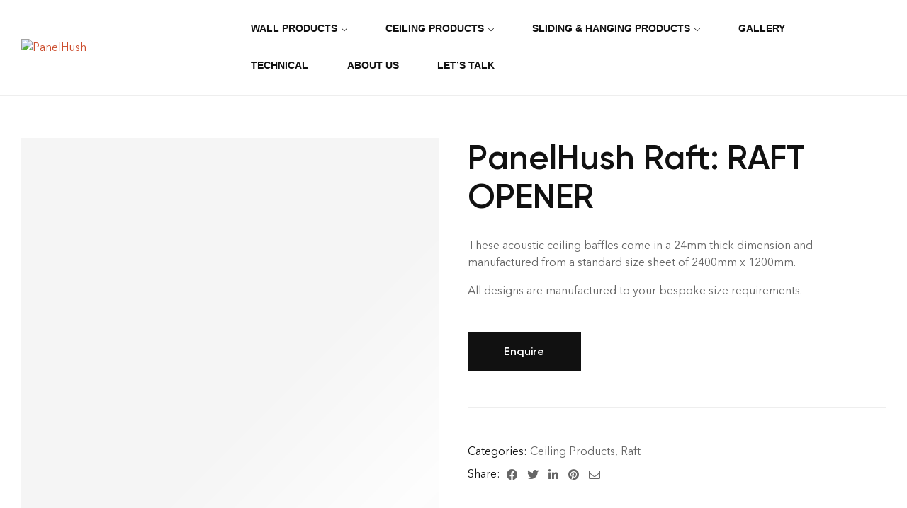

--- FILE ---
content_type: text/html; charset=UTF-8
request_url: https://panelhush.com/product/panelhush-raft-raft-opener/
body_size: 28249
content:
<!doctype html>
<html dir="ltr" lang="en-US" prefix="og: https://ogp.me/ns#">
    <head>
        <meta charset="UTF-8">
		        <meta name="viewport" content="width=device-width, initial-scale=1">
        <link rel="profile" href="//gmpg.org/xfn/11">
		<title>PanelHush Raft: RAFT OPENER - PanelHush</title>


		<!-- All in One SEO 4.9.3 - aioseo.com -->
	<meta name="description" content="These acoustic ceiling baffles come in a 24mm thick dimension and manufactured from a standard size sheet of 2400mm x 1200mm. All designs are manufactured to your bespoke size requirements." />
	<meta name="robots" content="max-image-preview:large" />
	<link rel="canonical" href="https://panelhush.com/product/panelhush-raft-raft-opener/" />
	<meta name="generator" content="All in One SEO (AIOSEO) 4.9.3" />
		<meta property="og:locale" content="en_US" />
		<meta property="og:site_name" content="PanelHush - Keep it Quiet" />
		<meta property="og:type" content="article" />
		<meta property="og:title" content="PanelHush Raft: RAFT OPENER - PanelHush" />
		<meta property="og:description" content="These acoustic ceiling baffles come in a 24mm thick dimension and manufactured from a standard size sheet of 2400mm x 1200mm. All designs are manufactured to your bespoke size requirements." />
		<meta property="og:url" content="https://panelhush.com/product/panelhush-raft-raft-opener/" />
		<meta property="og:image" content="https://panelhush.com/wp-content/uploads/2022/10/New-Project-2.png" />
		<meta property="og:image:secure_url" content="https://panelhush.com/wp-content/uploads/2022/10/New-Project-2.png" />
		<meta property="article:published_time" content="2023-02-19T15:10:31+00:00" />
		<meta property="article:modified_time" content="2024-04-18T13:45:48+00:00" />
		<meta name="twitter:card" content="summary" />
		<meta name="twitter:title" content="PanelHush Raft: RAFT OPENER - PanelHush" />
		<meta name="twitter:description" content="These acoustic ceiling baffles come in a 24mm thick dimension and manufactured from a standard size sheet of 2400mm x 1200mm. All designs are manufactured to your bespoke size requirements." />
		<meta name="twitter:image" content="https://panelhush.com/wp-content/uploads/2022/10/New-Project-2.png" />
		<script type="application/ld+json" class="aioseo-schema">
			{"@context":"https:\/\/schema.org","@graph":[{"@type":"BreadcrumbList","@id":"https:\/\/panelhush.com\/product\/panelhush-raft-raft-opener\/#breadcrumblist","itemListElement":[{"@type":"ListItem","@id":"https:\/\/panelhush.com#listItem","position":1,"name":"Home","item":"https:\/\/panelhush.com","nextItem":{"@type":"ListItem","@id":"https:\/\/panelhush.com\/shop-2\/#listItem","name":"Shop"}},{"@type":"ListItem","@id":"https:\/\/panelhush.com\/shop-2\/#listItem","position":2,"name":"Shop","item":"https:\/\/panelhush.com\/shop-2\/","nextItem":{"@type":"ListItem","@id":"https:\/\/panelhush.com\/product-category\/ceiling-products\/#listItem","name":"Ceiling Products"},"previousItem":{"@type":"ListItem","@id":"https:\/\/panelhush.com#listItem","name":"Home"}},{"@type":"ListItem","@id":"https:\/\/panelhush.com\/product-category\/ceiling-products\/#listItem","position":3,"name":"Ceiling Products","item":"https:\/\/panelhush.com\/product-category\/ceiling-products\/","nextItem":{"@type":"ListItem","@id":"https:\/\/panelhush.com\/product-category\/ceiling-products\/raft\/#listItem","name":"Raft"},"previousItem":{"@type":"ListItem","@id":"https:\/\/panelhush.com\/shop-2\/#listItem","name":"Shop"}},{"@type":"ListItem","@id":"https:\/\/panelhush.com\/product-category\/ceiling-products\/raft\/#listItem","position":4,"name":"Raft","item":"https:\/\/panelhush.com\/product-category\/ceiling-products\/raft\/","nextItem":{"@type":"ListItem","@id":"https:\/\/panelhush.com\/product\/panelhush-raft-raft-opener\/#listItem","name":"PanelHush Raft: RAFT OPENER"},"previousItem":{"@type":"ListItem","@id":"https:\/\/panelhush.com\/product-category\/ceiling-products\/#listItem","name":"Ceiling Products"}},{"@type":"ListItem","@id":"https:\/\/panelhush.com\/product\/panelhush-raft-raft-opener\/#listItem","position":5,"name":"PanelHush Raft: RAFT OPENER","previousItem":{"@type":"ListItem","@id":"https:\/\/panelhush.com\/product-category\/ceiling-products\/raft\/#listItem","name":"Raft"}}]},{"@type":"ItemPage","@id":"https:\/\/panelhush.com\/product\/panelhush-raft-raft-opener\/#itempage","url":"https:\/\/panelhush.com\/product\/panelhush-raft-raft-opener\/","name":"PanelHush Raft: RAFT OPENER - PanelHush","description":"These acoustic ceiling baffles come in a 24mm thick dimension and manufactured from a standard size sheet of 2400mm x 1200mm. All designs are manufactured to your bespoke size requirements.","inLanguage":"en-US","isPartOf":{"@id":"https:\/\/panelhush.com\/#website"},"breadcrumb":{"@id":"https:\/\/panelhush.com\/product\/panelhush-raft-raft-opener\/#breadcrumblist"},"image":{"@type":"ImageObject","url":"https:\/\/panelhush.com\/wp-content\/uploads\/2023\/02\/Raft-opener.jpg","@id":"https:\/\/panelhush.com\/product\/panelhush-raft-raft-opener\/#mainImage","width":1440,"height":1440},"primaryImageOfPage":{"@id":"https:\/\/panelhush.com\/product\/panelhush-raft-raft-opener\/#mainImage"},"datePublished":"2023-02-19T15:10:31+00:00","dateModified":"2024-04-18T13:45:48+00:00"},{"@type":"Organization","@id":"https:\/\/panelhush.com\/#organization","name":"PanelHush","description":"Keep it Quiet","url":"https:\/\/panelhush.com\/","logo":{"@type":"ImageObject","url":"https:\/\/panelhush.com\/wp-content\/uploads\/2022\/10\/New-Project-2.png","@id":"https:\/\/panelhush.com\/product\/panelhush-raft-raft-opener\/#organizationLogo","width":280,"height":95},"image":{"@id":"https:\/\/panelhush.com\/product\/panelhush-raft-raft-opener\/#organizationLogo"}},{"@type":"WebSite","@id":"https:\/\/panelhush.com\/#website","url":"https:\/\/panelhush.com\/","name":"PanelHush","description":"Keep it Quiet","inLanguage":"en-US","publisher":{"@id":"https:\/\/panelhush.com\/#organization"}}]}
		</script>
		<!-- All in One SEO -->

<link rel='dns-prefetch' href='//cdnjs.cloudflare.com' />
<link rel="alternate" type="application/rss+xml" title="PanelHush &raquo; Feed" href="https://panelhush.com/feed/" />
<link rel="alternate" type="application/rss+xml" title="PanelHush &raquo; Comments Feed" href="https://panelhush.com/comments/feed/" />
<link rel="alternate" type="application/rss+xml" title="PanelHush &raquo; PanelHush Raft: RAFT OPENER Comments Feed" href="https://panelhush.com/product/panelhush-raft-raft-opener/feed/" />
<link rel="alternate" title="oEmbed (JSON)" type="application/json+oembed" href="https://panelhush.com/wp-json/oembed/1.0/embed?url=https%3A%2F%2Fpanelhush.com%2Fproduct%2Fpanelhush-raft-raft-opener%2F" />
<link rel="alternate" title="oEmbed (XML)" type="text/xml+oembed" href="https://panelhush.com/wp-json/oembed/1.0/embed?url=https%3A%2F%2Fpanelhush.com%2Fproduct%2Fpanelhush-raft-raft-opener%2F&#038;format=xml" />
		<!-- This site uses the Google Analytics by MonsterInsights plugin v9.11.1 - Using Analytics tracking - https://www.monsterinsights.com/ -->
		<!-- Note: MonsterInsights is not currently configured on this site. The site owner needs to authenticate with Google Analytics in the MonsterInsights settings panel. -->
					<!-- No tracking code set -->
				<!-- / Google Analytics by MonsterInsights -->
		<style id='wp-img-auto-sizes-contain-inline-css'>
img:is([sizes=auto i],[sizes^="auto," i]){contain-intrinsic-size:3000px 1500px}
/*# sourceURL=wp-img-auto-sizes-contain-inline-css */
</style>

<link rel='stylesheet' id='twb-open-sans-css' href='https://fonts.googleapis.com/css?family=Open+Sans%3A300%2C400%2C500%2C600%2C700%2C800&#038;display=swap&#038;ver=6.9' media='all' />
<link rel='stylesheet' id='twbbwg-global-css' href='https://panelhush.com/wp-content/plugins/photo-gallery/booster/assets/css/global.css?ver=1.0.0' media='all' />
<link rel='stylesheet' id='hfe-widgets-style-css' href='https://panelhush.com/wp-content/plugins/header-footer-elementor/inc/widgets-css/frontend.css?ver=2.8.2' media='all' />
<link rel='stylesheet' id='hfe-woo-product-grid-css' href='https://panelhush.com/wp-content/plugins/header-footer-elementor/inc/widgets-css/woo-products.css?ver=2.8.2' media='all' />
<style id='wp-emoji-styles-inline-css'>

	img.wp-smiley, img.emoji {
		display: inline !important;
		border: none !important;
		box-shadow: none !important;
		height: 1em !important;
		width: 1em !important;
		margin: 0 0.07em !important;
		vertical-align: -0.1em !important;
		background: none !important;
		padding: 0 !important;
	}
/*# sourceURL=wp-emoji-styles-inline-css */
</style>
<link rel='stylesheet' id='wp-block-library-css' href='https://panelhush.com/wp-includes/css/dist/block-library/style.min.css?ver=6.9' media='all' />
<style id='wp-block-library-theme-inline-css'>
.wp-block-audio :where(figcaption){color:#555;font-size:13px;text-align:center}.is-dark-theme .wp-block-audio :where(figcaption){color:#ffffffa6}.wp-block-audio{margin:0 0 1em}.wp-block-code{border:1px solid #ccc;border-radius:4px;font-family:Menlo,Consolas,monaco,monospace;padding:.8em 1em}.wp-block-embed :where(figcaption){color:#555;font-size:13px;text-align:center}.is-dark-theme .wp-block-embed :where(figcaption){color:#ffffffa6}.wp-block-embed{margin:0 0 1em}.blocks-gallery-caption{color:#555;font-size:13px;text-align:center}.is-dark-theme .blocks-gallery-caption{color:#ffffffa6}:root :where(.wp-block-image figcaption){color:#555;font-size:13px;text-align:center}.is-dark-theme :root :where(.wp-block-image figcaption){color:#ffffffa6}.wp-block-image{margin:0 0 1em}.wp-block-pullquote{border-bottom:4px solid;border-top:4px solid;color:currentColor;margin-bottom:1.75em}.wp-block-pullquote :where(cite),.wp-block-pullquote :where(footer),.wp-block-pullquote__citation{color:currentColor;font-size:.8125em;font-style:normal;text-transform:uppercase}.wp-block-quote{border-left:.25em solid;margin:0 0 1.75em;padding-left:1em}.wp-block-quote cite,.wp-block-quote footer{color:currentColor;font-size:.8125em;font-style:normal;position:relative}.wp-block-quote:where(.has-text-align-right){border-left:none;border-right:.25em solid;padding-left:0;padding-right:1em}.wp-block-quote:where(.has-text-align-center){border:none;padding-left:0}.wp-block-quote.is-large,.wp-block-quote.is-style-large,.wp-block-quote:where(.is-style-plain){border:none}.wp-block-search .wp-block-search__label{font-weight:700}.wp-block-search__button{border:1px solid #ccc;padding:.375em .625em}:where(.wp-block-group.has-background){padding:1.25em 2.375em}.wp-block-separator.has-css-opacity{opacity:.4}.wp-block-separator{border:none;border-bottom:2px solid;margin-left:auto;margin-right:auto}.wp-block-separator.has-alpha-channel-opacity{opacity:1}.wp-block-separator:not(.is-style-wide):not(.is-style-dots){width:100px}.wp-block-separator.has-background:not(.is-style-dots){border-bottom:none;height:1px}.wp-block-separator.has-background:not(.is-style-wide):not(.is-style-dots){height:2px}.wp-block-table{margin:0 0 1em}.wp-block-table td,.wp-block-table th{word-break:normal}.wp-block-table :where(figcaption){color:#555;font-size:13px;text-align:center}.is-dark-theme .wp-block-table :where(figcaption){color:#ffffffa6}.wp-block-video :where(figcaption){color:#555;font-size:13px;text-align:center}.is-dark-theme .wp-block-video :where(figcaption){color:#ffffffa6}.wp-block-video{margin:0 0 1em}:root :where(.wp-block-template-part.has-background){margin-bottom:0;margin-top:0;padding:1.25em 2.375em}
/*# sourceURL=/wp-includes/css/dist/block-library/theme.min.css */
</style>
<style id='classic-theme-styles-inline-css'>
/*! This file is auto-generated */
.wp-block-button__link{color:#fff;background-color:#32373c;border-radius:9999px;box-shadow:none;text-decoration:none;padding:calc(.667em + 2px) calc(1.333em + 2px);font-size:1.125em}.wp-block-file__button{background:#32373c;color:#fff;text-decoration:none}
/*# sourceURL=/wp-includes/css/classic-themes.min.css */
</style>
<link rel='stylesheet' id='aioseo/css/src/vue/standalone/blocks/table-of-contents/global.scss-css' href='https://panelhush.com/wp-content/plugins/all-in-one-seo-pack/dist/Lite/assets/css/table-of-contents/global.e90f6d47.css?ver=4.9.3' media='all' />
<style id='global-styles-inline-css'>
:root{--wp--preset--aspect-ratio--square: 1;--wp--preset--aspect-ratio--4-3: 4/3;--wp--preset--aspect-ratio--3-4: 3/4;--wp--preset--aspect-ratio--3-2: 3/2;--wp--preset--aspect-ratio--2-3: 2/3;--wp--preset--aspect-ratio--16-9: 16/9;--wp--preset--aspect-ratio--9-16: 9/16;--wp--preset--color--black: #000000;--wp--preset--color--cyan-bluish-gray: #abb8c3;--wp--preset--color--white: #ffffff;--wp--preset--color--pale-pink: #f78da7;--wp--preset--color--vivid-red: #cf2e2e;--wp--preset--color--luminous-vivid-orange: #ff6900;--wp--preset--color--luminous-vivid-amber: #fcb900;--wp--preset--color--light-green-cyan: #7bdcb5;--wp--preset--color--vivid-green-cyan: #00d084;--wp--preset--color--pale-cyan-blue: #8ed1fc;--wp--preset--color--vivid-cyan-blue: #0693e3;--wp--preset--color--vivid-purple: #9b51e0;--wp--preset--gradient--vivid-cyan-blue-to-vivid-purple: linear-gradient(135deg,rgb(6,147,227) 0%,rgb(155,81,224) 100%);--wp--preset--gradient--light-green-cyan-to-vivid-green-cyan: linear-gradient(135deg,rgb(122,220,180) 0%,rgb(0,208,130) 100%);--wp--preset--gradient--luminous-vivid-amber-to-luminous-vivid-orange: linear-gradient(135deg,rgb(252,185,0) 0%,rgb(255,105,0) 100%);--wp--preset--gradient--luminous-vivid-orange-to-vivid-red: linear-gradient(135deg,rgb(255,105,0) 0%,rgb(207,46,46) 100%);--wp--preset--gradient--very-light-gray-to-cyan-bluish-gray: linear-gradient(135deg,rgb(238,238,238) 0%,rgb(169,184,195) 100%);--wp--preset--gradient--cool-to-warm-spectrum: linear-gradient(135deg,rgb(74,234,220) 0%,rgb(151,120,209) 20%,rgb(207,42,186) 40%,rgb(238,44,130) 60%,rgb(251,105,98) 80%,rgb(254,248,76) 100%);--wp--preset--gradient--blush-light-purple: linear-gradient(135deg,rgb(255,206,236) 0%,rgb(152,150,240) 100%);--wp--preset--gradient--blush-bordeaux: linear-gradient(135deg,rgb(254,205,165) 0%,rgb(254,45,45) 50%,rgb(107,0,62) 100%);--wp--preset--gradient--luminous-dusk: linear-gradient(135deg,rgb(255,203,112) 0%,rgb(199,81,192) 50%,rgb(65,88,208) 100%);--wp--preset--gradient--pale-ocean: linear-gradient(135deg,rgb(255,245,203) 0%,rgb(182,227,212) 50%,rgb(51,167,181) 100%);--wp--preset--gradient--electric-grass: linear-gradient(135deg,rgb(202,248,128) 0%,rgb(113,206,126) 100%);--wp--preset--gradient--midnight: linear-gradient(135deg,rgb(2,3,129) 0%,rgb(40,116,252) 100%);--wp--preset--font-size--small: 13px;--wp--preset--font-size--medium: 20px;--wp--preset--font-size--large: 36px;--wp--preset--font-size--x-large: 42px;--wp--preset--spacing--20: 0.44rem;--wp--preset--spacing--30: 0.67rem;--wp--preset--spacing--40: 1rem;--wp--preset--spacing--50: 1.5rem;--wp--preset--spacing--60: 2.25rem;--wp--preset--spacing--70: 3.38rem;--wp--preset--spacing--80: 5.06rem;--wp--preset--shadow--natural: 6px 6px 9px rgba(0, 0, 0, 0.2);--wp--preset--shadow--deep: 12px 12px 50px rgba(0, 0, 0, 0.4);--wp--preset--shadow--sharp: 6px 6px 0px rgba(0, 0, 0, 0.2);--wp--preset--shadow--outlined: 6px 6px 0px -3px rgb(255, 255, 255), 6px 6px rgb(0, 0, 0);--wp--preset--shadow--crisp: 6px 6px 0px rgb(0, 0, 0);}:where(.is-layout-flex){gap: 0.5em;}:where(.is-layout-grid){gap: 0.5em;}body .is-layout-flex{display: flex;}.is-layout-flex{flex-wrap: wrap;align-items: center;}.is-layout-flex > :is(*, div){margin: 0;}body .is-layout-grid{display: grid;}.is-layout-grid > :is(*, div){margin: 0;}:where(.wp-block-columns.is-layout-flex){gap: 2em;}:where(.wp-block-columns.is-layout-grid){gap: 2em;}:where(.wp-block-post-template.is-layout-flex){gap: 1.25em;}:where(.wp-block-post-template.is-layout-grid){gap: 1.25em;}.has-black-color{color: var(--wp--preset--color--black) !important;}.has-cyan-bluish-gray-color{color: var(--wp--preset--color--cyan-bluish-gray) !important;}.has-white-color{color: var(--wp--preset--color--white) !important;}.has-pale-pink-color{color: var(--wp--preset--color--pale-pink) !important;}.has-vivid-red-color{color: var(--wp--preset--color--vivid-red) !important;}.has-luminous-vivid-orange-color{color: var(--wp--preset--color--luminous-vivid-orange) !important;}.has-luminous-vivid-amber-color{color: var(--wp--preset--color--luminous-vivid-amber) !important;}.has-light-green-cyan-color{color: var(--wp--preset--color--light-green-cyan) !important;}.has-vivid-green-cyan-color{color: var(--wp--preset--color--vivid-green-cyan) !important;}.has-pale-cyan-blue-color{color: var(--wp--preset--color--pale-cyan-blue) !important;}.has-vivid-cyan-blue-color{color: var(--wp--preset--color--vivid-cyan-blue) !important;}.has-vivid-purple-color{color: var(--wp--preset--color--vivid-purple) !important;}.has-black-background-color{background-color: var(--wp--preset--color--black) !important;}.has-cyan-bluish-gray-background-color{background-color: var(--wp--preset--color--cyan-bluish-gray) !important;}.has-white-background-color{background-color: var(--wp--preset--color--white) !important;}.has-pale-pink-background-color{background-color: var(--wp--preset--color--pale-pink) !important;}.has-vivid-red-background-color{background-color: var(--wp--preset--color--vivid-red) !important;}.has-luminous-vivid-orange-background-color{background-color: var(--wp--preset--color--luminous-vivid-orange) !important;}.has-luminous-vivid-amber-background-color{background-color: var(--wp--preset--color--luminous-vivid-amber) !important;}.has-light-green-cyan-background-color{background-color: var(--wp--preset--color--light-green-cyan) !important;}.has-vivid-green-cyan-background-color{background-color: var(--wp--preset--color--vivid-green-cyan) !important;}.has-pale-cyan-blue-background-color{background-color: var(--wp--preset--color--pale-cyan-blue) !important;}.has-vivid-cyan-blue-background-color{background-color: var(--wp--preset--color--vivid-cyan-blue) !important;}.has-vivid-purple-background-color{background-color: var(--wp--preset--color--vivid-purple) !important;}.has-black-border-color{border-color: var(--wp--preset--color--black) !important;}.has-cyan-bluish-gray-border-color{border-color: var(--wp--preset--color--cyan-bluish-gray) !important;}.has-white-border-color{border-color: var(--wp--preset--color--white) !important;}.has-pale-pink-border-color{border-color: var(--wp--preset--color--pale-pink) !important;}.has-vivid-red-border-color{border-color: var(--wp--preset--color--vivid-red) !important;}.has-luminous-vivid-orange-border-color{border-color: var(--wp--preset--color--luminous-vivid-orange) !important;}.has-luminous-vivid-amber-border-color{border-color: var(--wp--preset--color--luminous-vivid-amber) !important;}.has-light-green-cyan-border-color{border-color: var(--wp--preset--color--light-green-cyan) !important;}.has-vivid-green-cyan-border-color{border-color: var(--wp--preset--color--vivid-green-cyan) !important;}.has-pale-cyan-blue-border-color{border-color: var(--wp--preset--color--pale-cyan-blue) !important;}.has-vivid-cyan-blue-border-color{border-color: var(--wp--preset--color--vivid-cyan-blue) !important;}.has-vivid-purple-border-color{border-color: var(--wp--preset--color--vivid-purple) !important;}.has-vivid-cyan-blue-to-vivid-purple-gradient-background{background: var(--wp--preset--gradient--vivid-cyan-blue-to-vivid-purple) !important;}.has-light-green-cyan-to-vivid-green-cyan-gradient-background{background: var(--wp--preset--gradient--light-green-cyan-to-vivid-green-cyan) !important;}.has-luminous-vivid-amber-to-luminous-vivid-orange-gradient-background{background: var(--wp--preset--gradient--luminous-vivid-amber-to-luminous-vivid-orange) !important;}.has-luminous-vivid-orange-to-vivid-red-gradient-background{background: var(--wp--preset--gradient--luminous-vivid-orange-to-vivid-red) !important;}.has-very-light-gray-to-cyan-bluish-gray-gradient-background{background: var(--wp--preset--gradient--very-light-gray-to-cyan-bluish-gray) !important;}.has-cool-to-warm-spectrum-gradient-background{background: var(--wp--preset--gradient--cool-to-warm-spectrum) !important;}.has-blush-light-purple-gradient-background{background: var(--wp--preset--gradient--blush-light-purple) !important;}.has-blush-bordeaux-gradient-background{background: var(--wp--preset--gradient--blush-bordeaux) !important;}.has-luminous-dusk-gradient-background{background: var(--wp--preset--gradient--luminous-dusk) !important;}.has-pale-ocean-gradient-background{background: var(--wp--preset--gradient--pale-ocean) !important;}.has-electric-grass-gradient-background{background: var(--wp--preset--gradient--electric-grass) !important;}.has-midnight-gradient-background{background: var(--wp--preset--gradient--midnight) !important;}.has-small-font-size{font-size: var(--wp--preset--font-size--small) !important;}.has-medium-font-size{font-size: var(--wp--preset--font-size--medium) !important;}.has-large-font-size{font-size: var(--wp--preset--font-size--large) !important;}.has-x-large-font-size{font-size: var(--wp--preset--font-size--x-large) !important;}
:where(.wp-block-post-template.is-layout-flex){gap: 1.25em;}:where(.wp-block-post-template.is-layout-grid){gap: 1.25em;}
:where(.wp-block-term-template.is-layout-flex){gap: 1.25em;}:where(.wp-block-term-template.is-layout-grid){gap: 1.25em;}
:where(.wp-block-columns.is-layout-flex){gap: 2em;}:where(.wp-block-columns.is-layout-grid){gap: 2em;}
:root :where(.wp-block-pullquote){font-size: 1.5em;line-height: 1.6;}
/*# sourceURL=global-styles-inline-css */
</style>
<link rel='stylesheet' id='contact-form-7-css' href='https://panelhush.com/wp-content/plugins/contact-form-7/includes/css/styles.css?ver=6.1.4' media='all' />
<link rel='stylesheet' id='bwg_fonts-css' href='https://panelhush.com/wp-content/plugins/photo-gallery/css/bwg-fonts/fonts.css?ver=0.0.1' media='all' />
<link rel='stylesheet' id='sumoselect-css' href='https://panelhush.com/wp-content/plugins/photo-gallery/css/sumoselect.min.css?ver=3.4.6' media='all' />
<link rel='stylesheet' id='mCustomScrollbar-css' href='https://panelhush.com/wp-content/plugins/photo-gallery/css/jquery.mCustomScrollbar.min.css?ver=3.1.5' media='all' />
<link rel='stylesheet' id='bwg_googlefonts-css' href='https://fonts.googleapis.com/css?family=Ubuntu&#038;subset=greek,latin,greek-ext,vietnamese,cyrillic-ext,latin-ext,cyrillic' media='all' />
<link rel='stylesheet' id='bwg_frontend-css' href='https://panelhush.com/wp-content/plugins/photo-gallery/css/styles.min.css?ver=1.8.37' media='all' />
<link rel='stylesheet' id='photoswipe-css' href='https://panelhush.com/wp-content/plugins/woocommerce/assets/css/photoswipe/photoswipe.min.css?ver=10.4.3' media='all' />
<link rel='stylesheet' id='photoswipe-default-skin-css' href='https://panelhush.com/wp-content/plugins/woocommerce/assets/css/photoswipe/default-skin/default-skin.min.css?ver=10.4.3' media='all' />
<style id='woocommerce-inline-inline-css'>
.woocommerce form .form-row .required { visibility: visible; }
/*# sourceURL=woocommerce-inline-inline-css */
</style>
<link rel='stylesheet' id='hfe-style-css' href='https://panelhush.com/wp-content/plugins/header-footer-elementor/assets/css/header-footer-elementor.css?ver=2.8.2' media='all' />
<link rel='stylesheet' id='elementor-icons-css' href='https://panelhush.com/wp-content/plugins/elementor/assets/lib/eicons/css/elementor-icons.min.css?ver=5.46.0' media='all' />
<link rel='stylesheet' id='elementor-frontend-css' href='https://panelhush.com/wp-content/plugins/elementor/assets/css/frontend.min.css?ver=3.34.2' media='all' />
<link rel='stylesheet' id='elementor-post-7-css' href='https://panelhush.com/wp-content/uploads/elementor/css/post-7.css?ver=1769116167' media='all' />
<link rel='stylesheet' id='font-awesome-5-all-css' href='https://panelhush.com/wp-content/plugins/elementor/assets/lib/font-awesome/css/all.min.css?ver=3.34.2' media='all' />
<link rel='stylesheet' id='font-awesome-4-shim-css' href='https://panelhush.com/wp-content/plugins/elementor/assets/lib/font-awesome/css/v4-shims.min.css?ver=3.34.2' media='all' />
<link rel='stylesheet' id='elementor-post-357-css' href='https://panelhush.com/wp-content/uploads/elementor/css/post-357.css?ver=1769116167' media='all' />
<link rel='stylesheet' id='elementor-post-678-css' href='https://panelhush.com/wp-content/uploads/elementor/css/post-678.css?ver=1769116167' media='all' />
<link rel='stylesheet' id='elementor-post-3345-css' href='https://panelhush.com/wp-content/uploads/elementor/css/post-3345.css?ver=1769116328' media='all' />
<link rel='stylesheet' id='woo-variation-swatches-css' href='https://panelhush.com/wp-content/plugins/woo-variation-swatches/assets/css/frontend.min.css?ver=1763018666' media='all' />
<style id='woo-variation-swatches-inline-css'>
:root {
--wvs-tick:url("data:image/svg+xml;utf8,%3Csvg filter='drop-shadow(0px 0px 2px rgb(0 0 0 / .8))' xmlns='http://www.w3.org/2000/svg'  viewBox='0 0 30 30'%3E%3Cpath fill='none' stroke='%23ffffff' stroke-linecap='round' stroke-linejoin='round' stroke-width='4' d='M4 16L11 23 27 7'/%3E%3C/svg%3E");

--wvs-cross:url("data:image/svg+xml;utf8,%3Csvg filter='drop-shadow(0px 0px 5px rgb(255 255 255 / .6))' xmlns='http://www.w3.org/2000/svg' width='72px' height='72px' viewBox='0 0 24 24'%3E%3Cpath fill='none' stroke='%23ff0000' stroke-linecap='round' stroke-width='0.6' d='M5 5L19 19M19 5L5 19'/%3E%3C/svg%3E");
--wvs-single-product-item-width:30px;
--wvs-single-product-item-height:30px;
--wvs-single-product-item-font-size:16px}
/*# sourceURL=woo-variation-swatches-inline-css */
</style>
<link rel='stylesheet' id='photoswipe-css-css' href='https://cdnjs.cloudflare.com/ajax/libs/photoswipe/5.3.6/photoswipe.min.css?ver=5.3.6' media='all' />
<link rel='stylesheet' id='slick-css' href='https://panelhush.com/wp-content/plugins/woo-smart-quick-view/assets/libs/slick/slick.css?ver=6.9' media='all' />
<link rel='stylesheet' id='perfect-scrollbar-css' href='https://panelhush.com/wp-content/plugins/woo-smart-quick-view/assets/libs/perfect-scrollbar/css/perfect-scrollbar.min.css?ver=6.9' media='all' />
<link rel='stylesheet' id='perfect-scrollbar-wpc-css' href='https://panelhush.com/wp-content/plugins/woo-smart-quick-view/assets/libs/perfect-scrollbar/css/custom-theme.css?ver=6.9' media='all' />
<link rel='stylesheet' id='magnific-popup-css' href='https://panelhush.com/wp-content/plugins/woo-smart-quick-view/assets/libs/magnific-popup/magnific-popup.css?ver=6.9' media='all' />
<link rel='stylesheet' id='woosq-feather-css' href='https://panelhush.com/wp-content/plugins/woo-smart-quick-view/assets/libs/feather/feather.css?ver=6.9' media='all' />
<link rel='stylesheet' id='woosq-frontend-css' href='https://panelhush.com/wp-content/plugins/woo-smart-quick-view/assets/css/frontend.css?ver=4.2.8' media='all' />
<link rel='stylesheet' id='kosi-style-css' href='https://panelhush.com/wp-content/themes/kosi/style.css?ver=1.4.0' media='all' />
<style id='kosi-style-inline-css'>
body{--primary:#CC4C2C;--primary_hover:#CD8F5C;--secondary:#EAF1F5;--secondary_hover:#d3e3ec;--text:#666666;--accent:#111111;--border:#EEEEEE;--light:#767676;}
/*# sourceURL=kosi-style-inline-css */
</style>
<link rel='stylesheet' id='elementor-post-3474-css' href='https://panelhush.com/wp-content/uploads/elementor/css/post-3474.css?ver=1769116328' media='all' />
<link rel='stylesheet' id='hfe-elementor-icons-css' href='https://panelhush.com/wp-content/plugins/elementor/assets/lib/eicons/css/elementor-icons.min.css?ver=5.34.0' media='all' />
<link rel='stylesheet' id='hfe-icons-list-css' href='https://panelhush.com/wp-content/plugins/elementor/assets/css/widget-icon-list.min.css?ver=3.24.3' media='all' />
<link rel='stylesheet' id='hfe-social-icons-css' href='https://panelhush.com/wp-content/plugins/elementor/assets/css/widget-social-icons.min.css?ver=3.24.0' media='all' />
<link rel='stylesheet' id='hfe-social-share-icons-brands-css' href='https://panelhush.com/wp-content/plugins/elementor/assets/lib/font-awesome/css/brands.css?ver=5.15.3' media='all' />
<link rel='stylesheet' id='hfe-social-share-icons-fontawesome-css' href='https://panelhush.com/wp-content/plugins/elementor/assets/lib/font-awesome/css/fontawesome.css?ver=5.15.3' media='all' />
<link rel='stylesheet' id='hfe-nav-menu-icons-css' href='https://panelhush.com/wp-content/plugins/elementor/assets/lib/font-awesome/css/solid.css?ver=5.15.3' media='all' />
<link rel='stylesheet' id='kosi-elementor-style-css' href='https://panelhush.com/wp-content/themes/kosi/elementor.css?ver=1.4.0' media='all' />
<link rel='stylesheet' id='kosi-woocommerce-style-css' href='https://panelhush.com/wp-content/themes/kosi/woocommerce.css?ver=1.4.0' media='all' />
<link rel='stylesheet' id='kosi-child-style-css' href='https://panelhush.com/wp-content/themes/kosi-child/style.css?ver=1.4.0' media='all' />
<link rel='stylesheet' id='elementor-icons-shared-0-css' href='https://panelhush.com/wp-content/plugins/elementor/assets/lib/font-awesome/css/fontawesome.min.css?ver=5.15.3' media='all' />
<link rel='stylesheet' id='elementor-icons-fa-brands-css' href='https://panelhush.com/wp-content/plugins/elementor/assets/lib/font-awesome/css/brands.min.css?ver=5.15.3' media='all' />
<script type="text/template" id="tmpl-variation-template">
	<div class="woocommerce-variation-description">{{{ data.variation.variation_description }}}</div>
	<div class="woocommerce-variation-price">{{{ data.variation.price_html }}}</div>
	<div class="woocommerce-variation-availability">{{{ data.variation.availability_html }}}</div>
</script>
<script type="text/template" id="tmpl-unavailable-variation-template">
	<p role="alert">Sorry, this product is unavailable. Please choose a different combination.</p>
</script>
<script src="https://panelhush.com/wp-includes/js/jquery/jquery.min.js?ver=3.7.1" id="jquery-core-js"></script>
<script src="https://panelhush.com/wp-includes/js/jquery/jquery-migrate.min.js?ver=3.4.1" id="jquery-migrate-js"></script>
<script id="jquery-js-after">
!function($){"use strict";$(document).ready(function(){$(this).scrollTop()>100&&$(".hfe-scroll-to-top-wrap").removeClass("hfe-scroll-to-top-hide"),$(window).scroll(function(){$(this).scrollTop()<100?$(".hfe-scroll-to-top-wrap").fadeOut(300):$(".hfe-scroll-to-top-wrap").fadeIn(300)}),$(".hfe-scroll-to-top-wrap").on("click",function(){$("html, body").animate({scrollTop:0},300);return!1})})}(jQuery);
!function($){'use strict';$(document).ready(function(){var bar=$('.hfe-reading-progress-bar');if(!bar.length)return;$(window).on('scroll',function(){var s=$(window).scrollTop(),d=$(document).height()-$(window).height(),p=d? s/d*100:0;bar.css('width',p+'%')});});}(jQuery);
//# sourceURL=jquery-js-after
</script>
<script src="https://panelhush.com/wp-content/plugins/photo-gallery/booster/assets/js/circle-progress.js?ver=1.2.2" id="twbbwg-circle-js"></script>
<script id="twbbwg-global-js-extra">
var twb = {"nonce":"ffdc4253fb","ajax_url":"https://panelhush.com/wp-admin/admin-ajax.php","plugin_url":"https://panelhush.com/wp-content/plugins/photo-gallery/booster","href":"https://panelhush.com/wp-admin/admin.php?page=twbbwg_photo-gallery"};
var twb = {"nonce":"ffdc4253fb","ajax_url":"https://panelhush.com/wp-admin/admin-ajax.php","plugin_url":"https://panelhush.com/wp-content/plugins/photo-gallery/booster","href":"https://panelhush.com/wp-admin/admin.php?page=twbbwg_photo-gallery"};
//# sourceURL=twbbwg-global-js-extra
</script>
<script src="https://panelhush.com/wp-content/plugins/photo-gallery/booster/assets/js/global.js?ver=1.0.0" id="twbbwg-global-js"></script>
<script src="https://panelhush.com/wp-content/plugins/photo-gallery/js/jquery.sumoselect.min.js?ver=3.4.6" id="sumoselect-js"></script>
<script src="https://panelhush.com/wp-content/plugins/photo-gallery/js/tocca.min.js?ver=2.0.9" id="bwg_mobile-js"></script>
<script src="https://panelhush.com/wp-content/plugins/photo-gallery/js/jquery.mCustomScrollbar.concat.min.js?ver=3.1.5" id="mCustomScrollbar-js"></script>
<script src="https://panelhush.com/wp-content/plugins/photo-gallery/js/jquery.fullscreen.min.js?ver=0.6.0" id="jquery-fullscreen-js"></script>
<script id="bwg_frontend-js-extra">
var bwg_objectsL10n = {"bwg_field_required":"field is required.","bwg_mail_validation":"This is not a valid email address.","bwg_search_result":"There are no images matching your search.","bwg_select_tag":"Select Tag","bwg_order_by":"Order By","bwg_search":"Search","bwg_show_ecommerce":"Show Ecommerce","bwg_hide_ecommerce":"Hide Ecommerce","bwg_show_comments":"Show Comments","bwg_hide_comments":"Hide Comments","bwg_restore":"Restore","bwg_maximize":"Maximize","bwg_fullscreen":"Fullscreen","bwg_exit_fullscreen":"Exit Fullscreen","bwg_search_tag":"SEARCH...","bwg_tag_no_match":"No tags found","bwg_all_tags_selected":"All tags selected","bwg_tags_selected":"tags selected","play":"Play","pause":"Pause","is_pro":"","bwg_play":"Play","bwg_pause":"Pause","bwg_hide_info":"Hide info","bwg_show_info":"Show info","bwg_hide_rating":"Hide rating","bwg_show_rating":"Show rating","ok":"Ok","cancel":"Cancel","select_all":"Select all","lazy_load":"0","lazy_loader":"https://panelhush.com/wp-content/plugins/photo-gallery/images/ajax_loader.png","front_ajax":"0","bwg_tag_see_all":"see all tags","bwg_tag_see_less":"see less tags"};
//# sourceURL=bwg_frontend-js-extra
</script>
<script src="https://panelhush.com/wp-content/plugins/photo-gallery/js/scripts.min.js?ver=1.8.37" id="bwg_frontend-js"></script>
<script src="https://panelhush.com/wp-content/plugins/woocommerce/assets/js/jquery-blockui/jquery.blockUI.min.js?ver=2.7.0-wc.10.4.3" id="wc-jquery-blockui-js" data-wp-strategy="defer"></script>
<script id="wc-add-to-cart-js-extra">
var wc_add_to_cart_params = {"ajax_url":"/wp-admin/admin-ajax.php","wc_ajax_url":"/?wc-ajax=%%endpoint%%","i18n_view_cart":"View cart","cart_url":"https://panelhush.com/cart/","is_cart":"","cart_redirect_after_add":"no"};
//# sourceURL=wc-add-to-cart-js-extra
</script>
<script src="https://panelhush.com/wp-content/plugins/woocommerce/assets/js/frontend/add-to-cart.min.js?ver=10.4.3" id="wc-add-to-cart-js" defer data-wp-strategy="defer"></script>
<script src="https://panelhush.com/wp-content/plugins/woocommerce/assets/js/zoom/jquery.zoom.min.js?ver=1.7.21-wc.10.4.3" id="wc-zoom-js" defer data-wp-strategy="defer"></script>
<script src="https://panelhush.com/wp-content/plugins/woocommerce/assets/js/flexslider/jquery.flexslider.min.js?ver=2.7.2-wc.10.4.3" id="wc-flexslider-js" defer data-wp-strategy="defer"></script>
<script src="https://panelhush.com/wp-content/plugins/woocommerce/assets/js/photoswipe/photoswipe.min.js?ver=4.1.1-wc.10.4.3" id="wc-photoswipe-js" data-wp-strategy="defer"></script>
<script src="https://panelhush.com/wp-content/plugins/woocommerce/assets/js/photoswipe/photoswipe-ui-default.min.js?ver=4.1.1-wc.10.4.3" id="wc-photoswipe-ui-default-js" defer data-wp-strategy="defer"></script>
<script id="wc-single-product-js-extra">
var wc_single_product_params = {"i18n_required_rating_text":"Please select a rating","i18n_rating_options":["1 of 5 stars","2 of 5 stars","3 of 5 stars","4 of 5 stars","5 of 5 stars"],"i18n_product_gallery_trigger_text":"View full-screen image gallery","review_rating_required":"yes","flexslider":{"rtl":false,"animation":"slide","smoothHeight":true,"directionNav":false,"controlNav":"thumbnails","slideshow":false,"animationSpeed":500,"animationLoop":false,"allowOneSlide":false},"zoom_enabled":"1","zoom_options":[],"photoswipe_enabled":"1","photoswipe_options":{"shareEl":false,"closeOnScroll":false,"history":false,"hideAnimationDuration":0,"showAnimationDuration":0},"flexslider_enabled":"1"};
//# sourceURL=wc-single-product-js-extra
</script>
<script src="https://panelhush.com/wp-content/plugins/woocommerce/assets/js/frontend/single-product.min.js?ver=10.4.3" id="wc-single-product-js" defer data-wp-strategy="defer"></script>
<script src="https://panelhush.com/wp-content/plugins/woocommerce/assets/js/js-cookie/js.cookie.min.js?ver=2.1.4-wc.10.4.3" id="wc-js-cookie-js" defer data-wp-strategy="defer"></script>
<script id="woocommerce-js-extra">
var woocommerce_params = {"ajax_url":"/wp-admin/admin-ajax.php","wc_ajax_url":"/?wc-ajax=%%endpoint%%","i18n_password_show":"Show password","i18n_password_hide":"Hide password"};
//# sourceURL=woocommerce-js-extra
</script>
<script src="https://panelhush.com/wp-content/plugins/woocommerce/assets/js/frontend/woocommerce.min.js?ver=10.4.3" id="woocommerce-js" defer data-wp-strategy="defer"></script>
<script src="https://panelhush.com/wp-content/plugins/elementor/assets/lib/font-awesome/js/v4-shims.min.js?ver=3.34.2" id="font-awesome-4-shim-js"></script>
<script src="https://panelhush.com/wp-includes/js/underscore.min.js?ver=1.13.7" id="underscore-js"></script>
<script id="wp-util-js-extra">
var _wpUtilSettings = {"ajax":{"url":"/wp-admin/admin-ajax.php"}};
//# sourceURL=wp-util-js-extra
</script>
<script src="https://panelhush.com/wp-includes/js/wp-util.min.js?ver=6.9" id="wp-util-js"></script>
<script src="https://panelhush.com/wp-content/themes/kosi/assets/js/vendor/jarallax.js?ver=6.9" id="jarallax-js"></script>
<link rel="https://api.w.org/" href="https://panelhush.com/wp-json/" /><link rel="alternate" title="JSON" type="application/json" href="https://panelhush.com/wp-json/wp/v2/product/6702" /><link rel="EditURI" type="application/rsd+xml" title="RSD" href="https://panelhush.com/xmlrpc.php?rsd" />
<meta name="generator" content="WordPress 6.9" />
<meta name="generator" content="WooCommerce 10.4.3" />
<link rel='shortlink' href='https://panelhush.com/?p=6702' />
<link rel="dns-prefetch" href="//fonts.googleapis.com">
<link rel="dns-prefetch" href="//s.w.org">

<link rel="preload" href="https://panelhush.com/wp-content/themes/kosi/assets/fonts/custom/Kosi-body600.woff2" as="font" crossorigin>
<link rel="preload" href="https://panelhush.com/wp-content/themes/kosi/assets/fonts/custom/Kosi-bodyItalic.woff2" as="font" crossorigin>
<link rel="preload" href="https://panelhush.com/wp-content/themes/kosi/assets/fonts/custom/Kosi-bodyRegular.woff2" as="font" crossorigin>
<link rel="preload" href="https://panelhush.com/wp-content/themes/kosi/assets/fonts/custom/Kosi-headingBold.woff2" as="font" crossorigin>
<link rel="preload" href="https://panelhush.com/wp-content/themes/kosi/assets/fonts/custom/Kosi-headingRegular.woff2" as="font" crossorigin>
<link rel="preload" href="https://panelhush.com/wp-content/themes/kosi/assets/fonts/custom/Kosi-headingSemiBold.woff2" as="font" crossorigin>

<link rel="preload" href="https://panelhush.com/wp-content/themes/kosi/assets/fonts/kosi-icon.woff2" as="font" crossorigin>
	<noscript><style>.woocommerce-product-gallery{ opacity: 1 !important; }</style></noscript>
	<meta name="generator" content="Elementor 3.34.2; settings: css_print_method-external, google_font-enabled, font_display-auto">
			<style>
				.e-con.e-parent:nth-of-type(n+4):not(.e-lazyloaded):not(.e-no-lazyload),
				.e-con.e-parent:nth-of-type(n+4):not(.e-lazyloaded):not(.e-no-lazyload) * {
					background-image: none !important;
				}
				@media screen and (max-height: 1024px) {
					.e-con.e-parent:nth-of-type(n+3):not(.e-lazyloaded):not(.e-no-lazyload),
					.e-con.e-parent:nth-of-type(n+3):not(.e-lazyloaded):not(.e-no-lazyload) * {
						background-image: none !important;
					}
				}
				@media screen and (max-height: 640px) {
					.e-con.e-parent:nth-of-type(n+2):not(.e-lazyloaded):not(.e-no-lazyload),
					.e-con.e-parent:nth-of-type(n+2):not(.e-lazyloaded):not(.e-no-lazyload) * {
						background-image: none !important;
					}
				}
			</style>
			<meta name="generator" content="Powered by Slider Revolution 6.5.18 - responsive, Mobile-Friendly Slider Plugin for WordPress with comfortable drag and drop interface." />
<script>function setREVStartSize(e){
			//window.requestAnimationFrame(function() {
				window.RSIW = window.RSIW===undefined ? window.innerWidth : window.RSIW;
				window.RSIH = window.RSIH===undefined ? window.innerHeight : window.RSIH;
				try {
					var pw = document.getElementById(e.c).parentNode.offsetWidth,
						newh;
					pw = pw===0 || isNaN(pw) ? window.RSIW : pw;
					e.tabw = e.tabw===undefined ? 0 : parseInt(e.tabw);
					e.thumbw = e.thumbw===undefined ? 0 : parseInt(e.thumbw);
					e.tabh = e.tabh===undefined ? 0 : parseInt(e.tabh);
					e.thumbh = e.thumbh===undefined ? 0 : parseInt(e.thumbh);
					e.tabhide = e.tabhide===undefined ? 0 : parseInt(e.tabhide);
					e.thumbhide = e.thumbhide===undefined ? 0 : parseInt(e.thumbhide);
					e.mh = e.mh===undefined || e.mh=="" || e.mh==="auto" ? 0 : parseInt(e.mh,0);
					if(e.layout==="fullscreen" || e.l==="fullscreen")
						newh = Math.max(e.mh,window.RSIH);
					else{
						e.gw = Array.isArray(e.gw) ? e.gw : [e.gw];
						for (var i in e.rl) if (e.gw[i]===undefined || e.gw[i]===0) e.gw[i] = e.gw[i-1];
						e.gh = e.el===undefined || e.el==="" || (Array.isArray(e.el) && e.el.length==0)? e.gh : e.el;
						e.gh = Array.isArray(e.gh) ? e.gh : [e.gh];
						for (var i in e.rl) if (e.gh[i]===undefined || e.gh[i]===0) e.gh[i] = e.gh[i-1];
											
						var nl = new Array(e.rl.length),
							ix = 0,
							sl;
						e.tabw = e.tabhide>=pw ? 0 : e.tabw;
						e.thumbw = e.thumbhide>=pw ? 0 : e.thumbw;
						e.tabh = e.tabhide>=pw ? 0 : e.tabh;
						e.thumbh = e.thumbhide>=pw ? 0 : e.thumbh;
						for (var i in e.rl) nl[i] = e.rl[i]<window.RSIW ? 0 : e.rl[i];
						sl = nl[0];
						for (var i in nl) if (sl>nl[i] && nl[i]>0) { sl = nl[i]; ix=i;}
						var m = pw>(e.gw[ix]+e.tabw+e.thumbw) ? 1 : (pw-(e.tabw+e.thumbw)) / (e.gw[ix]);
						newh =  (e.gh[ix] * m) + (e.tabh + e.thumbh);
					}
					var el = document.getElementById(e.c);
					if (el!==null && el) el.style.height = newh+"px";
					el = document.getElementById(e.c+"_wrapper");
					if (el!==null && el) {
						el.style.height = newh+"px";
						el.style.display = "block";
					}
				} catch(e){
					console.log("Failure at Presize of Slider:" + e)
				}
			//});
		  };</script>
		<style id="wp-custom-css">
			li.product .shop-action .woosc-btn, li.product .shop-action .woosq-btn, li.product .shop-action .woosw-btn, li.product .shop-action a[class*=product_type_] {

    display: none; 
}
wp-image-6416{

width: 200px !important;
}		</style>
		    </head>
<body class="wp-singular product-template-default single single-product postid-6702 wp-custom-logo wp-embed-responsive wp-theme-kosi wp-child-theme-kosi-child theme-kosi woocommerce woocommerce-page woocommerce-no-js ehf-header ehf-footer ehf-template-kosi ehf-stylesheet-kosi-child woo-variation-swatches wvs-behavior-blur wvs-theme-kosi-child wvs-show-label wvs-tooltip group-blog has-post-thumbnail woocommerce-active single-product-horizontal elementor-default elementor-kit-7">

<header class="site-header" role="banner">
    <div class="container">
        <div class="header-wrap">
            <div class="site-branding">
				<a href="https://panelhush.com/" class="custom-logo-link" rel="home"><img width="280" height="95" src="https://panelhush.com/wp-content/uploads/2022/10/New-Project-2.png" class="custom-logo" alt="PanelHush" decoding="async" /></a>            </div>

			                <nav class="site-navigation">
                    <button class="menu-toggle"><span>Menu</span></button>
					<div class="primary-navigation"><ul id="menu-main-menu" class="menu"><li id="menu-item-6050" class="menu-item menu-item-type-custom menu-item-object-custom menu-item-has-children menu-item-6050"><a href="#"><span class="menu-title">Wall Products</span></a>
<ul class="sub-menu">
	<li id="menu-item-6051" class="menu-item menu-item-type-custom menu-item-object-custom menu-item-6051"><a href="https://panelhush.com/product-category/wall-products/wall-panels/"><span class="menu-title">Wall Panels PET</span></a></li>
	<li id="menu-item-6879" class="menu-item menu-item-type-custom menu-item-object-custom menu-item-6879"><a href="https://panelhush.com/product-category/wall-products/wall-tiles/"><span class="menu-title">Wall Tiles PET</span></a></li>
	<li id="menu-item-6052" class="menu-item menu-item-type-custom menu-item-object-custom menu-item-6052"><a href="https://panelhush.com/product-category/wall-products/v-groove/"><span class="menu-title">V Groove PET</span></a></li>
	<li id="menu-item-6880" class="menu-item menu-item-type-custom menu-item-object-custom menu-item-6880"><a href="https://panelhush.com/product-category/wall-products/slats/"><span class="menu-title">Slats PET</span></a></li>
	<li id="menu-item-7108" class="menu-item menu-item-type-custom menu-item-object-custom menu-item-7108"><a href="https://panelhush.com/product-category/wall-products/wall-panels-fabric/"><span class="menu-title">Wall Panels Fabric</span></a></li>
</ul>
</li>
<li id="menu-item-6053" class="menu-item menu-item-type-custom menu-item-object-custom menu-item-has-children menu-item-6053"><a href="#"><span class="menu-title">Ceiling Products</span></a>
<ul class="sub-menu">
	<li id="menu-item-6340" class="menu-item menu-item-type-custom menu-item-object-custom menu-item-6340"><a href="https://panelhush.com/product-category/ceiling-products/pet-panels-ceiling-products/baffle/"><span class="menu-title">Baffle PET</span></a></li>
	<li id="menu-item-6341" class="menu-item menu-item-type-custom menu-item-object-custom menu-item-6341"><a href="https://panelhush.com/product-category/ceiling-products/sinp/"><span class="menu-title">Snip PET</span></a></li>
	<li id="menu-item-6342" class="menu-item menu-item-type-custom menu-item-object-custom menu-item-6342"><a href="https://panelhush.com/product-category/ceiling-products/pet-panels-ceiling-products/raft/"><span class="menu-title">Raft PET</span></a></li>
	<li id="menu-item-6343" class="menu-item menu-item-type-custom menu-item-object-custom menu-item-6343"><a href="https://panelhush.com/product-category/ceiling-products/pet-panels-ceiling-products/ripple/"><span class="menu-title">Ripple PET</span></a></li>
	<li id="menu-item-7107" class="menu-item menu-item-type-custom menu-item-object-custom menu-item-7107"><a href="https://panelhush.com/product-category/ceiling-products/grids/"><span class="menu-title">Grid PET</span></a></li>
	<li id="menu-item-7035" class="menu-item menu-item-type-custom menu-item-object-custom menu-item-7035"><a href="https://panelhush.com/product-category/ceiling-products/ceiling-rafts-fabric/"><span class="menu-title">Ceiling Rafts Fabric</span></a></li>
	<li id="menu-item-7034" class="menu-item menu-item-type-custom menu-item-object-custom menu-item-7034"><a href="https://panelhush.com/product-category/ceiling-products/ceiling-baffles-fabric/"><span class="menu-title">Ceiling Baffles Fabric</span></a></li>
</ul>
</li>
<li id="menu-item-6049" class="menu-item menu-item-type-custom menu-item-object-custom menu-item-has-children menu-item-6049"><a href="https://panelhush.com/product-category/sliding-hanging-products/"><span class="menu-title">Sliding &#038; Hanging Products</span></a>
<ul class="sub-menu">
	<li id="menu-item-6881" class="menu-item menu-item-type-custom menu-item-object-custom menu-item-6881"><a href="https://panelhush.com/product-category/sliding-hanging-products/float/"><span class="menu-title">Float PET</span></a></li>
	<li id="menu-item-6882" class="menu-item menu-item-type-custom menu-item-object-custom menu-item-6882"><a href="https://panelhush.com/product-category/sliding-hanging-products/press/"><span class="menu-title">Press PET</span></a></li>
</ul>
</li>
<li id="menu-item-6234" class="menu-item menu-item-type-custom menu-item-object-custom menu-item-6234"><a href="https://panelhush.com/bwg_gallery/product-gallery/"><span class="menu-title">Gallery</span></a></li>
<li id="menu-item-6904" class="menu-item menu-item-type-custom menu-item-object-custom menu-item-6904"><a href="https://panelhush.com/technical/"><span class="menu-title">Technical</span></a></li>
<li id="menu-item-6232" class="menu-item menu-item-type-post_type menu-item-object-page menu-item-6232"><a href="https://panelhush.com/about-us/"><span class="menu-title">About us</span></a></li>
<li id="menu-item-6061" class="menu-item menu-item-type-custom menu-item-object-custom menu-item-6061"><a href="https://panelhush.com/contact-us/"><span class="menu-title">Let’s Talk</span></a></li>
</ul></div>                </nav>
			        </div>
    </div>
</header>
    <div class="container clearfix site-main">
        <div id="primary" class="content-area"><main id="main" class="main">
                    
            <div class="woocommerce-notices-wrapper"></div>
<div id="product-6702" class="product type-product post-6702 status-publish first instock product_cat-ceiling-products product_cat-raft has-post-thumbnail shipping-taxable product-type-simple">
    <div class="content-single-wrapper">
        <div class="woocommerce-product-gallery woocommerce-product-gallery--with-images woocommerce-product-gallery--columns-4 images woocommerce-product-gallery-horizontal" data-columns="4">
    <div class="skeleton-body"><script type="text/template">"\t<figure class=\"woocommerce-product-gallery__wrapper\">\n\t\t<div data-thumb=\"https:\/\/panelhush.com\/wp-content\/uploads\/2023\/02\/Raft-opener-150x150.jpg\" data-thumb-alt=\"PanelHush Raft: RAFT OPENER\" data-thumb-srcset=\"https:\/\/panelhush.com\/wp-content\/uploads\/2023\/02\/Raft-opener-150x150.jpg 150w, https:\/\/panelhush.com\/wp-content\/uploads\/2023\/02\/Raft-opener-300x300.jpg 300w, https:\/\/panelhush.com\/wp-content\/uploads\/2023\/02\/Raft-opener-1024x1024.jpg 1024w, https:\/\/panelhush.com\/wp-content\/uploads\/2023\/02\/Raft-opener-768x768.jpg 768w, https:\/\/panelhush.com\/wp-content\/uploads\/2023\/02\/Raft-opener-800x800.jpg 800w, https:\/\/panelhush.com\/wp-content\/uploads\/2023\/02\/Raft-opener-100x100.jpg 100w, https:\/\/panelhush.com\/wp-content\/uploads\/2023\/02\/Raft-opener-50x50.jpg 50w, https:\/\/panelhush.com\/wp-content\/uploads\/2023\/02\/Raft-opener-460x460.jpg 460w, https:\/\/panelhush.com\/wp-content\/uploads\/2023\/02\/Raft-opener.jpg 1440w\"  data-thumb-sizes=\"(max-width: 150px) 100vw, 150px\" class=\"woocommerce-product-gallery__image\"><a data-size=\"1440x1440\" href=\"https:\/\/panelhush.com\/wp-content\/uploads\/2023\/02\/Raft-opener.jpg\"><img width=\"800\" height=\"800\" src=\"https:\/\/panelhush.com\/wp-content\/uploads\/2023\/02\/Raft-opener-800x800.jpg\" class=\"wp-post-image\" alt=\"PanelHush Raft: RAFT OPENER\" data-caption=\"\" data-src=\"https:\/\/panelhush.com\/wp-content\/uploads\/2023\/02\/Raft-opener.jpg\" data-large_image=\"https:\/\/panelhush.com\/wp-content\/uploads\/2023\/02\/Raft-opener.jpg\" data-large_image_width=\"1440\" data-large_image_height=\"1440\" decoding=\"async\" srcset=\"https:\/\/panelhush.com\/wp-content\/uploads\/2023\/02\/Raft-opener-800x800.jpg 800w, https:\/\/panelhush.com\/wp-content\/uploads\/2023\/02\/Raft-opener-300x300.jpg 300w, https:\/\/panelhush.com\/wp-content\/uploads\/2023\/02\/Raft-opener-1024x1024.jpg 1024w, https:\/\/panelhush.com\/wp-content\/uploads\/2023\/02\/Raft-opener-150x150.jpg 150w, https:\/\/panelhush.com\/wp-content\/uploads\/2023\/02\/Raft-opener-768x768.jpg 768w, https:\/\/panelhush.com\/wp-content\/uploads\/2023\/02\/Raft-opener-100x100.jpg 100w, https:\/\/panelhush.com\/wp-content\/uploads\/2023\/02\/Raft-opener-50x50.jpg 50w, https:\/\/panelhush.com\/wp-content\/uploads\/2023\/02\/Raft-opener-460x460.jpg 460w, https:\/\/panelhush.com\/wp-content\/uploads\/2023\/02\/Raft-opener.jpg 1440w\" sizes=\"(max-width: 800px) 100vw, 800px\" \/><\/a><\/div><div data-thumb=\"https:\/\/panelhush.com\/wp-content\/uploads\/2023\/02\/Raft-1-150x150.jpg\" data-thumb-alt=\"PanelHush Raft: RAFT OPENER - Image 2\" data-thumb-srcset=\"https:\/\/panelhush.com\/wp-content\/uploads\/2023\/02\/Raft-1-150x150.jpg 150w, https:\/\/panelhush.com\/wp-content\/uploads\/2023\/02\/Raft-1-100x100.jpg 100w, https:\/\/panelhush.com\/wp-content\/uploads\/2023\/02\/Raft-1-50x50.jpg 50w, https:\/\/panelhush.com\/wp-content\/uploads\/2023\/02\/Raft-1-460x460.jpg 460w\"  data-thumb-sizes=\"(max-width: 150px) 100vw, 150px\" class=\"woocommerce-product-gallery__image\"><a data-size=\"1280x720\" href=\"https:\/\/panelhush.com\/wp-content\/uploads\/2023\/02\/Raft-1.jpg\"><img width=\"800\" height=\"450\" src=\"https:\/\/panelhush.com\/wp-content\/uploads\/2023\/02\/Raft-1-800x450.jpg\" class=\"\" alt=\"PanelHush Raft: RAFT OPENER - Image 2\" data-caption=\"\" data-src=\"https:\/\/panelhush.com\/wp-content\/uploads\/2023\/02\/Raft-1.jpg\" data-large_image=\"https:\/\/panelhush.com\/wp-content\/uploads\/2023\/02\/Raft-1.jpg\" data-large_image_width=\"1280\" data-large_image_height=\"720\" decoding=\"async\" srcset=\"https:\/\/panelhush.com\/wp-content\/uploads\/2023\/02\/Raft-1-800x450.jpg 800w, https:\/\/panelhush.com\/wp-content\/uploads\/2023\/02\/Raft-1-300x169.jpg 300w, https:\/\/panelhush.com\/wp-content\/uploads\/2023\/02\/Raft-1-1024x576.jpg 1024w, https:\/\/panelhush.com\/wp-content\/uploads\/2023\/02\/Raft-1-768x432.jpg 768w, https:\/\/panelhush.com\/wp-content\/uploads\/2023\/02\/Raft-1-740x415.jpg 740w, https:\/\/panelhush.com\/wp-content\/uploads\/2023\/02\/Raft-1.jpg 1280w\" sizes=\"(max-width: 800px) 100vw, 800px\" \/><\/a><\/div><div data-thumb=\"https:\/\/panelhush.com\/wp-content\/uploads\/2023\/02\/Raft-2-150x150.jpg\" data-thumb-alt=\"PanelHush Raft: RAFT OPENER - Image 3\" data-thumb-srcset=\"https:\/\/panelhush.com\/wp-content\/uploads\/2023\/02\/Raft-2-150x150.jpg 150w, https:\/\/panelhush.com\/wp-content\/uploads\/2023\/02\/Raft-2-100x100.jpg 100w, https:\/\/panelhush.com\/wp-content\/uploads\/2023\/02\/Raft-2-50x50.jpg 50w, https:\/\/panelhush.com\/wp-content\/uploads\/2023\/02\/Raft-2-460x460.jpg 460w\"  data-thumb-sizes=\"(max-width: 150px) 100vw, 150px\" class=\"woocommerce-product-gallery__image\"><a data-size=\"1280x720\" href=\"https:\/\/panelhush.com\/wp-content\/uploads\/2023\/02\/Raft-2.jpg\"><img width=\"800\" height=\"450\" src=\"https:\/\/panelhush.com\/wp-content\/uploads\/2023\/02\/Raft-2-800x450.jpg\" class=\"\" alt=\"PanelHush Raft: RAFT OPENER - Image 3\" data-caption=\"\" data-src=\"https:\/\/panelhush.com\/wp-content\/uploads\/2023\/02\/Raft-2.jpg\" data-large_image=\"https:\/\/panelhush.com\/wp-content\/uploads\/2023\/02\/Raft-2.jpg\" data-large_image_width=\"1280\" data-large_image_height=\"720\" decoding=\"async\" srcset=\"https:\/\/panelhush.com\/wp-content\/uploads\/2023\/02\/Raft-2-800x450.jpg 800w, https:\/\/panelhush.com\/wp-content\/uploads\/2023\/02\/Raft-2-300x169.jpg 300w, https:\/\/panelhush.com\/wp-content\/uploads\/2023\/02\/Raft-2-1024x576.jpg 1024w, https:\/\/panelhush.com\/wp-content\/uploads\/2023\/02\/Raft-2-768x432.jpg 768w, https:\/\/panelhush.com\/wp-content\/uploads\/2023\/02\/Raft-2-740x415.jpg 740w, https:\/\/panelhush.com\/wp-content\/uploads\/2023\/02\/Raft-2.jpg 1280w\" sizes=\"(max-width: 800px) 100vw, 800px\" \/><\/a><\/div><div data-thumb=\"https:\/\/panelhush.com\/wp-content\/uploads\/2023\/02\/Raft-3-150x150.jpg\" data-thumb-alt=\"PanelHush Raft: RAFT OPENER - Image 4\" data-thumb-srcset=\"https:\/\/panelhush.com\/wp-content\/uploads\/2023\/02\/Raft-3-150x150.jpg 150w, https:\/\/panelhush.com\/wp-content\/uploads\/2023\/02\/Raft-3-100x100.jpg 100w, https:\/\/panelhush.com\/wp-content\/uploads\/2023\/02\/Raft-3-50x50.jpg 50w, https:\/\/panelhush.com\/wp-content\/uploads\/2023\/02\/Raft-3-460x460.jpg 460w\"  data-thumb-sizes=\"(max-width: 150px) 100vw, 150px\" class=\"woocommerce-product-gallery__image\"><a data-size=\"1280x720\" href=\"https:\/\/panelhush.com\/wp-content\/uploads\/2023\/02\/Raft-3.jpg\"><img width=\"800\" height=\"450\" src=\"https:\/\/panelhush.com\/wp-content\/uploads\/2023\/02\/Raft-3-800x450.jpg\" class=\"\" alt=\"PanelHush Raft: RAFT OPENER - Image 4\" data-caption=\"\" data-src=\"https:\/\/panelhush.com\/wp-content\/uploads\/2023\/02\/Raft-3.jpg\" data-large_image=\"https:\/\/panelhush.com\/wp-content\/uploads\/2023\/02\/Raft-3.jpg\" data-large_image_width=\"1280\" data-large_image_height=\"720\" decoding=\"async\" srcset=\"https:\/\/panelhush.com\/wp-content\/uploads\/2023\/02\/Raft-3-800x450.jpg 800w, https:\/\/panelhush.com\/wp-content\/uploads\/2023\/02\/Raft-3-300x169.jpg 300w, https:\/\/panelhush.com\/wp-content\/uploads\/2023\/02\/Raft-3-1024x576.jpg 1024w, https:\/\/panelhush.com\/wp-content\/uploads\/2023\/02\/Raft-3-768x432.jpg 768w, https:\/\/panelhush.com\/wp-content\/uploads\/2023\/02\/Raft-3-740x415.jpg 740w, https:\/\/panelhush.com\/wp-content\/uploads\/2023\/02\/Raft-3.jpg 1280w\" sizes=\"(max-width: 800px) 100vw, 800px\" \/><\/a><\/div><div data-thumb=\"https:\/\/panelhush.com\/wp-content\/uploads\/2023\/02\/Raft-4-150x150.jpg\" data-thumb-alt=\"PanelHush Raft: RAFT OPENER - Image 5\" data-thumb-srcset=\"https:\/\/panelhush.com\/wp-content\/uploads\/2023\/02\/Raft-4-150x150.jpg 150w, https:\/\/panelhush.com\/wp-content\/uploads\/2023\/02\/Raft-4-100x100.jpg 100w, https:\/\/panelhush.com\/wp-content\/uploads\/2023\/02\/Raft-4-50x50.jpg 50w, https:\/\/panelhush.com\/wp-content\/uploads\/2023\/02\/Raft-4-460x460.jpg 460w\"  data-thumb-sizes=\"(max-width: 150px) 100vw, 150px\" class=\"woocommerce-product-gallery__image\"><a data-size=\"1280x720\" href=\"https:\/\/panelhush.com\/wp-content\/uploads\/2023\/02\/Raft-4.jpg\"><img width=\"800\" height=\"450\" src=\"https:\/\/panelhush.com\/wp-content\/uploads\/2023\/02\/Raft-4-800x450.jpg\" class=\"\" alt=\"PanelHush Raft: RAFT OPENER - Image 5\" data-caption=\"\" data-src=\"https:\/\/panelhush.com\/wp-content\/uploads\/2023\/02\/Raft-4.jpg\" data-large_image=\"https:\/\/panelhush.com\/wp-content\/uploads\/2023\/02\/Raft-4.jpg\" data-large_image_width=\"1280\" data-large_image_height=\"720\" decoding=\"async\" srcset=\"https:\/\/panelhush.com\/wp-content\/uploads\/2023\/02\/Raft-4-800x450.jpg 800w, https:\/\/panelhush.com\/wp-content\/uploads\/2023\/02\/Raft-4-300x169.jpg 300w, https:\/\/panelhush.com\/wp-content\/uploads\/2023\/02\/Raft-4-1024x576.jpg 1024w, https:\/\/panelhush.com\/wp-content\/uploads\/2023\/02\/Raft-4-768x432.jpg 768w, https:\/\/panelhush.com\/wp-content\/uploads\/2023\/02\/Raft-4-740x415.jpg 740w, https:\/\/panelhush.com\/wp-content\/uploads\/2023\/02\/Raft-4.jpg 1280w\" sizes=\"(max-width: 800px) 100vw, 800px\" \/><\/a><\/div><div data-thumb=\"https:\/\/panelhush.com\/wp-content\/uploads\/2023\/02\/Raft-5-150x150.jpg\" data-thumb-alt=\"PanelHush Raft: RAFT OPENER - Image 6\" data-thumb-srcset=\"https:\/\/panelhush.com\/wp-content\/uploads\/2023\/02\/Raft-5-150x150.jpg 150w, https:\/\/panelhush.com\/wp-content\/uploads\/2023\/02\/Raft-5-100x100.jpg 100w, https:\/\/panelhush.com\/wp-content\/uploads\/2023\/02\/Raft-5-50x50.jpg 50w, https:\/\/panelhush.com\/wp-content\/uploads\/2023\/02\/Raft-5-460x460.jpg 460w\"  data-thumb-sizes=\"(max-width: 150px) 100vw, 150px\" class=\"woocommerce-product-gallery__image\"><a data-size=\"1280x720\" href=\"https:\/\/panelhush.com\/wp-content\/uploads\/2023\/02\/Raft-5.jpg\"><img width=\"800\" height=\"450\" src=\"https:\/\/panelhush.com\/wp-content\/uploads\/2023\/02\/Raft-5-800x450.jpg\" class=\"\" alt=\"PanelHush Raft: RAFT OPENER - Image 6\" data-caption=\"\" data-src=\"https:\/\/panelhush.com\/wp-content\/uploads\/2023\/02\/Raft-5.jpg\" data-large_image=\"https:\/\/panelhush.com\/wp-content\/uploads\/2023\/02\/Raft-5.jpg\" data-large_image_width=\"1280\" data-large_image_height=\"720\" decoding=\"async\" srcset=\"https:\/\/panelhush.com\/wp-content\/uploads\/2023\/02\/Raft-5-800x450.jpg 800w, https:\/\/panelhush.com\/wp-content\/uploads\/2023\/02\/Raft-5-300x169.jpg 300w, https:\/\/panelhush.com\/wp-content\/uploads\/2023\/02\/Raft-5-1024x576.jpg 1024w, https:\/\/panelhush.com\/wp-content\/uploads\/2023\/02\/Raft-5-768x432.jpg 768w, https:\/\/panelhush.com\/wp-content\/uploads\/2023\/02\/Raft-5-740x415.jpg 740w, https:\/\/panelhush.com\/wp-content\/uploads\/2023\/02\/Raft-5.jpg 1280w\" sizes=\"(max-width: 800px) 100vw, 800px\" \/><\/a><\/div><div data-thumb=\"https:\/\/panelhush.com\/wp-content\/uploads\/2023\/02\/Raft-6-150x150.jpg\" data-thumb-alt=\"PanelHush Raft: RAFT OPENER - Image 7\" data-thumb-srcset=\"https:\/\/panelhush.com\/wp-content\/uploads\/2023\/02\/Raft-6-150x150.jpg 150w, https:\/\/panelhush.com\/wp-content\/uploads\/2023\/02\/Raft-6-100x100.jpg 100w, https:\/\/panelhush.com\/wp-content\/uploads\/2023\/02\/Raft-6-50x50.jpg 50w, https:\/\/panelhush.com\/wp-content\/uploads\/2023\/02\/Raft-6-460x460.jpg 460w\"  data-thumb-sizes=\"(max-width: 150px) 100vw, 150px\" class=\"woocommerce-product-gallery__image\"><a data-size=\"1280x720\" href=\"https:\/\/panelhush.com\/wp-content\/uploads\/2023\/02\/Raft-6.jpg\"><img width=\"800\" height=\"450\" src=\"https:\/\/panelhush.com\/wp-content\/uploads\/2023\/02\/Raft-6-800x450.jpg\" class=\"\" alt=\"PanelHush Raft: RAFT OPENER - Image 7\" data-caption=\"\" data-src=\"https:\/\/panelhush.com\/wp-content\/uploads\/2023\/02\/Raft-6.jpg\" data-large_image=\"https:\/\/panelhush.com\/wp-content\/uploads\/2023\/02\/Raft-6.jpg\" data-large_image_width=\"1280\" data-large_image_height=\"720\" decoding=\"async\" srcset=\"https:\/\/panelhush.com\/wp-content\/uploads\/2023\/02\/Raft-6-800x450.jpg 800w, https:\/\/panelhush.com\/wp-content\/uploads\/2023\/02\/Raft-6-300x169.jpg 300w, https:\/\/panelhush.com\/wp-content\/uploads\/2023\/02\/Raft-6-1024x576.jpg 1024w, https:\/\/panelhush.com\/wp-content\/uploads\/2023\/02\/Raft-6-768x432.jpg 768w, https:\/\/panelhush.com\/wp-content\/uploads\/2023\/02\/Raft-6-740x415.jpg 740w, https:\/\/panelhush.com\/wp-content\/uploads\/2023\/02\/Raft-6.jpg 1280w\" sizes=\"(max-width: 800px) 100vw, 800px\" \/><\/a><\/div><div data-thumb=\"https:\/\/panelhush.com\/wp-content\/uploads\/2023\/02\/Raft-7-150x150.jpg\" data-thumb-alt=\"PanelHush Raft: RAFT OPENER - Image 8\" data-thumb-srcset=\"https:\/\/panelhush.com\/wp-content\/uploads\/2023\/02\/Raft-7-150x150.jpg 150w, https:\/\/panelhush.com\/wp-content\/uploads\/2023\/02\/Raft-7-100x100.jpg 100w, https:\/\/panelhush.com\/wp-content\/uploads\/2023\/02\/Raft-7-50x50.jpg 50w, https:\/\/panelhush.com\/wp-content\/uploads\/2023\/02\/Raft-7-460x460.jpg 460w\"  data-thumb-sizes=\"(max-width: 150px) 100vw, 150px\" class=\"woocommerce-product-gallery__image\"><a data-size=\"1280x720\" href=\"https:\/\/panelhush.com\/wp-content\/uploads\/2023\/02\/Raft-7.jpg\"><img width=\"800\" height=\"450\" src=\"https:\/\/panelhush.com\/wp-content\/uploads\/2023\/02\/Raft-7-800x450.jpg\" class=\"\" alt=\"PanelHush Raft: RAFT OPENER - Image 8\" data-caption=\"\" data-src=\"https:\/\/panelhush.com\/wp-content\/uploads\/2023\/02\/Raft-7.jpg\" data-large_image=\"https:\/\/panelhush.com\/wp-content\/uploads\/2023\/02\/Raft-7.jpg\" data-large_image_width=\"1280\" data-large_image_height=\"720\" decoding=\"async\" srcset=\"https:\/\/panelhush.com\/wp-content\/uploads\/2023\/02\/Raft-7-800x450.jpg 800w, https:\/\/panelhush.com\/wp-content\/uploads\/2023\/02\/Raft-7-300x169.jpg 300w, https:\/\/panelhush.com\/wp-content\/uploads\/2023\/02\/Raft-7-1024x576.jpg 1024w, https:\/\/panelhush.com\/wp-content\/uploads\/2023\/02\/Raft-7-768x432.jpg 768w, https:\/\/panelhush.com\/wp-content\/uploads\/2023\/02\/Raft-7-740x415.jpg 740w, https:\/\/panelhush.com\/wp-content\/uploads\/2023\/02\/Raft-7.jpg 1280w\" sizes=\"(max-width: 800px) 100vw, 800px\" \/><\/a><\/div>\t<\/figure>\n    <div class=\"product-video-360\"><\/div>\n    "</script><div  class="skeleton-item skeleton-single-product-image"></div></div></div>


        <div class="summary entry-summary ">
            <h1 class="product_title entry-title">PanelHush Raft: RAFT OPENER</h1><p class="price"></p>
<div class="woocommerce-product-details__short-description">
	<p>These acoustic ceiling baffles come in a 24mm thick dimension and manufactured from a standard size sheet of 2400mm x 1200mm.</p>
<p>All designs are manufactured to your bespoke size requirements.</p>
<p><a href="https://panelhush.com/wp-content/uploads/2023/03/PanelHush-Sky-Rafts-PET-Brochure-2023.pdf" target="_blank" rel="noopener"><img class="alignnone wp-image-6416" src="https://panelhush.com/wp-content/uploads/2023/01/Untitled1.jpg" alt="" width="150" height="60" /></a></p>
</div>
		<div id="enquiry" class="pe-enq-wrapper">
							<input type="button" name="contact" value="Enquire" class="contact pe-show-enq-modal wpi-button single_add_to_cart_button button alt" />
						</div>
		<div class="product_meta">

	
	
	<span class="posted_in">Categories: <a href="https://panelhush.com/product-category/ceiling-products/" rel="tag">Ceiling Products</a>, <a href="https://panelhush.com/product-category/ceiling-products/raft/" rel="tag">Raft</a></span>
	
	
</div>
            <div class="kosi-social-share">
                <span class="social-title">Share: </span>
                                    <a class="social-facebook"
                       href="http://www.facebook.com/sharer.php?u=https://panelhush.com/product/panelhush-raft-raft-opener/&display=page"
                       target="_blank" title="Share on facebook">
                        <i class="kosi-icon-facebook"></i>
                    </a>
                
                                    <a class="social-twitter"
                       href="http://twitter.com/home?status= https://panelhush.com/product/panelhush-raft-raft-opener/" target="_blank"
                       title="Share on Twitter">
                        <i class="kosi-icon-twitter"></i>
                    </a>
                
                                    <a class="social-linkedin"
                       href="http://linkedin.com/shareArticle?mini=true&amp;url=https://panelhush.com/product/panelhush-raft-raft-opener/&amp;title=PanelHush Raft: RAFT OPENER"
                       target="_blank" title="Share on LinkedIn">
                        <i class="kosi-icon-linkedin-in"></i>
                    </a>
                                                    <a class="social-pinterest"
                       href="http://pinterest.com/pin/create/button/?url=https%3A%2F%2Fpanelhush.com%2Fproduct%2Fpanelhush-raft-raft-opener%2F&amp;description=PanelHush+Raft%3A+RAFT+OPENER&amp;; ?>"
                       target="_blank" title="Share on Pinterest">
                        <i class="kosi-icon-pinterest"></i>
                    </a>
                
                                    <a class="social-envelope" href="mailto:?subject=PanelHush Raft: RAFT OPENER&amp;body=https://panelhush.com/product/panelhush-raft-raft-opener/"
                       title="Email to a Friend">
                        <i class="kosi-icon-envelope"></i>
                    </a>
                            </div>
                    </div>
    </div>
    
    <div class="woocommerce-tabs wc-tabs-wrapper">
        <ul class="tabs wc-tabs" role="tablist">
                            <li class="description_tab" id="tab-title-description" role="tab" aria-controls="tab-description">
                    <a href="#tab-description">
                        Description                    </a>
                </li>
                            <li class="reviews_tab" id="tab-title-reviews" role="tab" aria-controls="tab-reviews">
                    <a href="#tab-reviews">
                        Reviews (0)                    </a>
                </li>
                    </ul>
                    <h2 class="resp-accordion tab-description active" role="tab" data-control=".description_tab" aria-controls="#tab-description">Description</h2>
            <div class="woocommerce-Tabs-panel woocommerce-Tabs-panel--description panel entry-content wc-tab" id="tab-description" role="tabpanel" aria-labelledby="tab-title-description">
                
	<h2>Description</h2>

<p>A high sound-absorbing panel product called PanelHush PET Baffle is intended to reduce echo and reverberation in spaces with hard surfaces. The PanelHush PET Baffle has the capacity to absorb echo and reverberation enhances the quality of the surroundings.</p>
<p>For the purpose of reducing echo and reverberation in the workplace, our PET Baffle designs functions as a sound-absorbing ceiling baffle. With the help of our suspension kits, the baffles are suspended from the ceiling.</p>
<p>Using post-consumer recycled polyester from plastic bottles, PanelHush PET core material is a compressed polyester panel. For the best acoustic performance, the Baffle series has been built to a very particular density. The panels come in 17 distinct colours and two thicknesses, 12mm and 24mm and manufactured from a standard sheet size of 2400mm x 1200mm.<br />
Designing your workspace or private space the way you want it is easy with our PanelHush PET Baffle.</p>
<p>Whether it&#8217;s an office space or a play area, we have the correct colour and shape for you among our 17 Standard colours and 14 distinct form designs. Any space benefits with the PanelHush PET. Our suspension kits are supplied for installation.</p>
<p>EN 13501-1:2007+A1:2009 tests were conducted on the core of the PanelHush PET Hanging Ripple Acoustic Panel. Construction product and building element fire classification—Part 1: Classification based on results from reaction to fire tests, Class B</p>
<p>Cleaning is easy, and any light smudges may be taken off with a damp towel. To make sure the surface is not negatively impacted, a small portion should be checked before the region as a whole.</p>
<p>The key benefits of PanelHush PET Acoustic Ceiling Baffles<br />
• Environmentally friendly<br />
• Noise-free working and social environments<br />
• Excellent sound absorption, echo, noise reduction<br />
• Customisable and creative designs<br />
• Moisture-proof properties and weather-resistant durability<br />
• Easy to clean<br />
• Lightweight material with diverse useful implications<br />
• Heat insulations properties for a controlled indoor environment<br />
• Quick UK delivery</p>
            </div>
                        <h2 class="resp-accordion tab-reviews" role="tab" data-control=".reviews_tab" aria-controls="#tab-reviews">Reviews (0)</h2>
            <div class="woocommerce-Tabs-panel woocommerce-Tabs-panel--reviews panel entry-content wc-tab" id="tab-reviews" role="tabpanel" aria-labelledby="tab-title-reviews">
                <div id="reviews" class="woocommerce-Reviews">
    <div id="comments">
        <span class="comment-title">
            Reviews        </span>

                    <p class="woocommerce-noreviews">There are no reviews yet.</p>
            </div>

            <div id="review_form_wrapper">
            <div id="review_form">
                <span class="comment-title">Add a review</span>
                	<div id="respond" class="comment-respond">
		<span id="reply-title" class="comment-reply-title">Be the first to review &ldquo;PanelHush Raft: RAFT OPENER&rdquo; <small><a rel="nofollow" id="cancel-comment-reply-link" href="/product/panelhush-raft-raft-opener/#respond" style="display:none;">Cancel reply</a></small></span><form action="https://panelhush.com/wp-comments-post.php" method="post" id="commentform" class="comment-form"><p class="comment-notes"><span id="email-notes">Your email address will not be published.</span> <span class="required-field-message">Required fields are marked <span class="required">*</span></span></p><div class="comment-form-rating"><label for="rating">Your rating&nbsp;<span class="required">*</span></label><select name="rating" id="rating" required>
						<option value="">Rate&hellip;</option>
						<option value="5">Perfect</option>
						<option value="4">Good</option>
						<option value="3">Average</option>
						<option value="2">Not that bad</option>
						<option value="1">Very poor</option>
					</select></div><p class="comment-form-comment"><label for="comment">Your review&nbsp;<span class="required">*</span></label><textarea id="comment" name="comment" cols="45" rows="8" required></textarea></p><p class="comment-form-author"><label for="author">Name&nbsp;<span class="required">*</span></label><input id="author" name="author" type="text" value="" size="30" required /></p>
<p class="comment-form-email"><label for="email">Email&nbsp;<span class="required">*</span></label><input id="email" name="email" type="email" value="" size="30" required /></p>
<p class="comment-form-cookies-consent"><input id="wp-comment-cookies-consent" name="wp-comment-cookies-consent" type="checkbox" value="yes" /> <label for="wp-comment-cookies-consent">Save my name, email, and website in this browser for the next time I comment.</label></p>
<p class="form-submit"><input name="submit" type="submit" id="submit" class="submit" value="Submit" /> <input type='hidden' name='comment_post_ID' value='6702' id='comment_post_ID' />
<input type='hidden' name='comment_parent' id='comment_parent' value='0' />
</p></form>	</div><!-- #respond -->
	            </div>
        </div>
    
    <div class="clear"></div>
</div>
            </div>
            
            </div>


	<section class="related products">

					<h2>Related products</h2>
				<ul class="products columns-4">


			
					<li class="product-style-default product type-product post-6471 status-publish first instock product_cat-baffle product_cat-ceiling-products has-post-thumbnail shipping-taxable product-type-simple">
    <div class="skeleton-body"><script type="text/template">"        <div class=\"product-block\">\n                <div class=\"product-transition\">\n            <div class=\"product-img-wrap none\">\n    <div class=\"inner\">\n        <div class=\"product-image\"><img width=\"450\" height=\"532\" src=\"https:\/\/panelhush.com\/wp-content\/uploads\/2023\/02\/CLEAN-1-450x532.jpg\" class=\"attachment-woocommerce_thumbnail size-woocommerce_thumbnail\" alt=\"PanelHush Baffles: CLEAN\" decoding=\"async\" \/><\/div><div class=\"product-image second-image\"><img width=\"450\" height=\"532\" src=\"https:\/\/panelhush.com\/wp-content\/uploads\/2023\/02\/Baffle-3-450x532.jpg\" class=\"attachment-woocommerce_thumbnail size-woocommerce_thumbnail\" alt=\"\" decoding=\"async\" \/><\/div>\n    <\/div>\n<\/div>            <div class=\"shop-action\">\n                <a href=\"https:\/\/panelhush.com\/product\/panelhush-baffles-clean\/\" aria-describedby=\"woocommerce_loop_add_to_cart_link_describedby_6471\" data-quantity=\"1\" class=\"button product_type_simple\" data-product_id=\"6471\" data-product_sku=\"\" aria-label=\"Read more about &ldquo;PanelHush Baffles: CLEAN&rdquo;\" rel=\"nofollow\" data-success_message=\"\">Read more<\/a>\t<span id=\"woocommerce_loop_add_to_cart_link_describedby_6471\" class=\"screen-reader-text\">\n\t\t\t<\/span>\n<button class=\"woosq-btn woosq-btn-6471\" data-id=\"6471\" data-effect=\"mfp-3d-unfold\" data-context=\"default\">Quick view<\/button>            <\/div>\n            <a href=\"https:\/\/panelhush.com\/product\/panelhush-baffles-clean\/\" class=\"woocommerce-LoopProduct-link woocommerce-loop-product__link\"><\/a>        <\/div>\n        <div class=\"product-caption\">\n            <h2 class=\"woocommerce-loop-product__title\"><a href=\"https:\/\/panelhush.com\/product\/panelhush-baffles-clean\/\">PanelHush Baffles: CLEAN<\/a><\/h2>\n        <\/div>\n    <\/div>\n        "</script><div  class="skeleton-item skeleton-product"></div></div></li>

			
					<li class="product-style-default product type-product post-6467 status-publish instock product_cat-baffle product_cat-ceiling-products has-post-thumbnail shipping-taxable product-type-simple">
    <div class="skeleton-body"><script type="text/template">"        <div class=\"product-block\">\n                <div class=\"product-transition\">\n            <div class=\"product-img-wrap none\">\n    <div class=\"inner\">\n        <div class=\"product-image\"><img width=\"450\" height=\"532\" src=\"https:\/\/panelhush.com\/wp-content\/uploads\/2023\/02\/CURVE-1-450x532.jpg\" class=\"attachment-woocommerce_thumbnail size-woocommerce_thumbnail\" alt=\"PanelHush Baffles: CURVE\" decoding=\"async\" \/><\/div><div class=\"product-image second-image\"><img width=\"450\" height=\"532\" src=\"https:\/\/panelhush.com\/wp-content\/uploads\/2023\/02\/Baffle-3-450x532.jpg\" class=\"attachment-woocommerce_thumbnail size-woocommerce_thumbnail\" alt=\"\" decoding=\"async\" \/><\/div>\n    <\/div>\n<\/div>            <div class=\"shop-action\">\n                <a href=\"https:\/\/panelhush.com\/product\/panelhush-baffles-curve\/\" aria-describedby=\"woocommerce_loop_add_to_cart_link_describedby_6467\" data-quantity=\"1\" class=\"button product_type_simple\" data-product_id=\"6467\" data-product_sku=\"\" aria-label=\"Read more about &ldquo;PanelHush Baffles: CURVE&rdquo;\" rel=\"nofollow\" data-success_message=\"\">Read more<\/a>\t<span id=\"woocommerce_loop_add_to_cart_link_describedby_6467\" class=\"screen-reader-text\">\n\t\t\t<\/span>\n<button class=\"woosq-btn woosq-btn-6467\" data-id=\"6467\" data-effect=\"mfp-3d-unfold\" data-context=\"default\">Quick view<\/button>            <\/div>\n            <a href=\"https:\/\/panelhush.com\/product\/panelhush-baffles-curve\/\" class=\"woocommerce-LoopProduct-link woocommerce-loop-product__link\"><\/a>        <\/div>\n        <div class=\"product-caption\">\n            <h2 class=\"woocommerce-loop-product__title\"><a href=\"https:\/\/panelhush.com\/product\/panelhush-baffles-curve\/\">PanelHush Baffles: CURVE<\/a><\/h2>\n        <\/div>\n    <\/div>\n        "</script><div  class="skeleton-item skeleton-product"></div></div></li>

			
					<li class="product-style-default product type-product post-6657 status-publish instock product_cat-baffle product_cat-ceiling-products has-post-thumbnail shipping-taxable product-type-simple">
    <div class="skeleton-body"><script type="text/template">"        <div class=\"product-block\">\n                <div class=\"product-transition\">\n            <div class=\"product-img-wrap none\">\n    <div class=\"inner\">\n        <div class=\"product-image\"><img width=\"450\" height=\"532\" src=\"https:\/\/panelhush.com\/wp-content\/uploads\/2023\/02\/Baffle-Opener-2-450x532.jpg\" class=\"attachment-woocommerce_thumbnail size-woocommerce_thumbnail\" alt=\"PanelHush Baffles: Opener 2\" decoding=\"async\" \/><\/div><div class=\"product-image second-image\"><img width=\"450\" height=\"532\" src=\"https:\/\/panelhush.com\/wp-content\/uploads\/2023\/02\/Baffle-3-450x532.jpg\" class=\"attachment-woocommerce_thumbnail size-woocommerce_thumbnail\" alt=\"\" decoding=\"async\" \/><\/div>\n    <\/div>\n<\/div>            <div class=\"shop-action\">\n                <a href=\"https:\/\/panelhush.com\/product\/panelhush-baffles-opener-2\/\" aria-describedby=\"woocommerce_loop_add_to_cart_link_describedby_6657\" data-quantity=\"1\" class=\"button product_type_simple\" data-product_id=\"6657\" data-product_sku=\"\" aria-label=\"Read more about &ldquo;PanelHush Baffles: Opener 2&rdquo;\" rel=\"nofollow\" data-success_message=\"\">Read more<\/a>\t<span id=\"woocommerce_loop_add_to_cart_link_describedby_6657\" class=\"screen-reader-text\">\n\t\t\t<\/span>\n<button class=\"woosq-btn woosq-btn-6657\" data-id=\"6657\" data-effect=\"mfp-3d-unfold\" data-context=\"default\">Quick view<\/button>            <\/div>\n            <a href=\"https:\/\/panelhush.com\/product\/panelhush-baffles-opener-2\/\" class=\"woocommerce-LoopProduct-link woocommerce-loop-product__link\"><\/a>        <\/div>\n        <div class=\"product-caption\">\n            <h2 class=\"woocommerce-loop-product__title\"><a href=\"https:\/\/panelhush.com\/product\/panelhush-baffles-opener-2\/\">PanelHush Baffles: Opener 2<\/a><\/h2>\n        <\/div>\n    <\/div>\n        "</script><div  class="skeleton-item skeleton-product"></div></div></li>

			
					<li class="product-style-default product type-product post-6433 status-publish last instock product_cat-baffle product_cat-ceiling-products has-post-thumbnail shipping-taxable product-type-simple">
    <div class="skeleton-body"><script type="text/template">"        <div class=\"product-block\">\n                <div class=\"product-transition\">\n            <div class=\"product-img-wrap none\">\n    <div class=\"inner\">\n        <div class=\"product-image\"><img width=\"450\" height=\"532\" src=\"https:\/\/panelhush.com\/wp-content\/uploads\/2023\/02\/PLANE-3-450x532.jpg\" class=\"attachment-woocommerce_thumbnail size-woocommerce_thumbnail\" alt=\"PanelHush Baffles: PLANE\" decoding=\"async\" \/><\/div><div class=\"product-image second-image\"><img width=\"450\" height=\"532\" src=\"https:\/\/panelhush.com\/wp-content\/uploads\/2023\/02\/Baffle-3-450x532.jpg\" class=\"attachment-woocommerce_thumbnail size-woocommerce_thumbnail\" alt=\"\" decoding=\"async\" \/><\/div>\n    <\/div>\n<\/div>            <div class=\"shop-action\">\n                <a href=\"https:\/\/panelhush.com\/product\/panelhush-baffles-plane\/\" aria-describedby=\"woocommerce_loop_add_to_cart_link_describedby_6433\" data-quantity=\"1\" class=\"button product_type_simple\" data-product_id=\"6433\" data-product_sku=\"\" aria-label=\"Read more about &ldquo;PanelHush Baffles: PLANE&rdquo;\" rel=\"nofollow\" data-success_message=\"\">Read more<\/a>\t<span id=\"woocommerce_loop_add_to_cart_link_describedby_6433\" class=\"screen-reader-text\">\n\t\t\t<\/span>\n<button class=\"woosq-btn woosq-btn-6433\" data-id=\"6433\" data-effect=\"mfp-3d-unfold\" data-context=\"default\">Quick view<\/button>            <\/div>\n            <a href=\"https:\/\/panelhush.com\/product\/panelhush-baffles-plane\/\" class=\"woocommerce-LoopProduct-link woocommerce-loop-product__link\"><\/a>        <\/div>\n        <div class=\"product-caption\">\n            <h2 class=\"woocommerce-loop-product__title\"><a href=\"https:\/\/panelhush.com\/product\/panelhush-baffles-plane\/\">PanelHush Baffles: PLANE<\/a><\/h2>\n        <\/div>\n    <\/div>\n        "</script><div  class="skeleton-item skeleton-product"></div></div></li>

			
		</ul>

	</section>
	</div>


        
        </main></div>
            </div>

<footer id="site-footer" class="site-footer">
    <div class="copyright-bar">
        <div class="container">
            <div class="site-info">
				Copyright &copy; 2026 <a class="site-url" href="https://panelhush.com">PanelHush</a>. All Rights Reserved.            </div>
        </div>
    </div>
</footer>


		<script>
			window.RS_MODULES = window.RS_MODULES || {};
			window.RS_MODULES.modules = window.RS_MODULES.modules || {};
			window.RS_MODULES.waiting = window.RS_MODULES.waiting || [];
			window.RS_MODULES.defered = true;
			window.RS_MODULES.moduleWaiting = window.RS_MODULES.moduleWaiting || {};
			window.RS_MODULES.type = 'compiled';
		</script>
		<script type="speculationrules">
{"prefetch":[{"source":"document","where":{"and":[{"href_matches":"/*"},{"not":{"href_matches":["/wp-*.php","/wp-admin/*","/wp-content/uploads/*","/wp-content/*","/wp-content/plugins/*","/wp-content/themes/kosi-child/*","/wp-content/themes/kosi/*","/*\\?(.+)"]}},{"not":{"selector_matches":"a[rel~=\"nofollow\"]"}},{"not":{"selector_matches":".no-prefetch, .no-prefetch a"}}]},"eagerness":"conservative"}]}
</script>
    <!-- PhotoSwipe -->
    <div class="pswp" tabindex="-1" role="dialog" aria-hidden="true">
        <div class="pswp__bg"></div>
        <div class="pswp__scroll-wrap">
            <div class="pswp__container">
                <div class="pswp__item"></div>
                <div class="pswp__item"></div>
                <div class="pswp__item"></div>
            </div>
            <div class="pswp__ui pswp__ui--hidden">
                <div class="pswp__top-bar">
                    <div class="pswp__counter"></div>
                    <button class="pswp__button pswp__button--close pe_pswp_close" title="Close (Esc)" style="position: absolute;height: 2em;"></button>
                    <button class="pswp__button pswp__button--share pe_pswp_share" title="Share"></button>
                    <button class="pswp__button pswp__button--fs pe_pswp_fs" title="Toggle fullscreen" style="position: absolute;height: 2em;right: 6em;"></button>
                    <button class="pswp__button pswp__button--zoom pe_pswp_zoom" title="Zoom in/out" style="position: absolute;height: 2em;right: 3em;"></button>
                    <div class="pswp__preloader">
                        <div class="pswp__preloader__icn">
                            <div class="pswp__preloader__cut">
                                <div class="pswp__preloader__donut"></div>
                            </div>
                        </div>
                    </div>
                </div>
                <div class="pswp__share-modal pswp__share-modal--hidden pswp__single-tap">
                    <div class="pswp__share-tooltip"></div>
                </div>
                <button class="pswp__button--arrow--left" title="Previous (arrow left)"></button>
                <button class="pswp__button--arrow--right" title="Next (arrow right)"></button>
                <div class="pswp__caption">
                    <div class="pswp__caption__center"></div>
                </div>
            </div>
        </div>
    </div>
            <div class="quick-shop-wrapper products product-type-variable">
            <div class="quick-shop-wrapper-inner">
                <div class="quick-shop-content">
                    <div class="quick-shop-close cross-button"><span>Close</span>
                    </div>
                    <div class="quick-shop-form">
                    </div>
                </div>
            </div>
        </div>
        		<!-- Page styles -->
					<div id="contact-form" title="Enquiry for PanelHush Raft: RAFT OPENER" style="display:none;">
		<form id="enquiry-form" action="#" method="POST">
						<div class="wdm-pef-form-row">
				<input type="hidden" name="wdm_product_name" value="PanelHush Raft: RAFT OPENER" />
				<input type="hidden" name="wdm_product_id" value="6702" />
				<input type="hidden" name="author_email" id="author_email" value="dimuthsl@gmail.com" />
				<input type="text" id="contact-name" class="contact-input ptl" name="wdm_customer_name" value="" placeholder=" " />
				<label for="contact-name">* Name</label>
			</div>
			<div class="wdm-pef-form-row">
				<input type="text" id="contact-email" class="contact-input ptl" name="wdm_customer_email" value="" placeholder="" />
				<label for="contact-email">* Email</label>
			</div>
			<!-- Phone number field -->
						<!-- Subject Field -->
			<div class="wdm-pef-form-row">
				<input type="text" id="contact-subject" class="contact-input ptl" name="wdm_subject" value="" placeholder="" />
				<label for="contact-subject">Subject</label>
			</div>
			<div class="wdm-pef-form-row">
				<textarea id="contact-message" class="contact-input ptl" name="wdm_enquiry" cols="40" rows="2" style="resize:none" placeholder=""></textarea>
				<label class="textarea-label" for="contact-message">* Enquiry</label>
			</div>
						<!-- Enquiry Terms and Conditions Checkbox -->
						<div class="wdm-terms-cond-cb">
				<input type="checkbox" id="terms-cond-cb" name="enable_terms_conditions" required data-msg-required="Please select terms and conditions" />
				<span class="terms-cond-text">
					I allow the Site owner to contact me via email/phone to discuss this enquiry.				</span>
			</div>
						<div class="wdm-enquiry-action-btns">
								<button id="send-btn" type="submit" class="contact-send contact-button button alt">Send</button>
			</div>
			<input type="hidden" id="product_enquiry" name="product_enquiry" value="130adda5af" /><input type="hidden" name="_wp_http_referer" value="/product/panelhush-raft-raft-opener/" />					</form>

		<!-- preload the images -->    
		<div id="loading" style="display: none;">
			<div id="send_mail">
				<p>Sending...</p>
				<img src="https://panelhush.com/wp-content/plugins/product-enquiry-for-woocommerce/templates/../assets/common/images/contact/loading.gif" alt="" />
			</div>
		</div>
		<div id="pe-enquiry-result" style="display: none;" class="ui-dialog-content ui-widget-content"></div>
			</div>
			<script>
				const lazyloadRunObserver = () => {
					const lazyloadBackgrounds = document.querySelectorAll( `.e-con.e-parent:not(.e-lazyloaded)` );
					const lazyloadBackgroundObserver = new IntersectionObserver( ( entries ) => {
						entries.forEach( ( entry ) => {
							if ( entry.isIntersecting ) {
								let lazyloadBackground = entry.target;
								if( lazyloadBackground ) {
									lazyloadBackground.classList.add( 'e-lazyloaded' );
								}
								lazyloadBackgroundObserver.unobserve( entry.target );
							}
						});
					}, { rootMargin: '200px 0px 200px 0px' } );
					lazyloadBackgrounds.forEach( ( lazyloadBackground ) => {
						lazyloadBackgroundObserver.observe( lazyloadBackground );
					} );
				};
				const events = [
					'DOMContentLoaded',
					'elementor/lazyload/observe',
				];
				events.forEach( ( event ) => {
					document.addEventListener( event, lazyloadRunObserver );
				} );
			</script>
			
<div id="photoswipe-fullscreen-dialog" class="pswp" tabindex="-1" role="dialog" aria-modal="true" aria-hidden="true" aria-label="Full screen image">
	<div class="pswp__bg"></div>
	<div class="pswp__scroll-wrap">
		<div class="pswp__container">
			<div class="pswp__item"></div>
			<div class="pswp__item"></div>
			<div class="pswp__item"></div>
		</div>
		<div class="pswp__ui pswp__ui--hidden">
			<div class="pswp__top-bar">
				<div class="pswp__counter"></div>
				<button class="pswp__button pswp__button--zoom" aria-label="Zoom in/out"></button>
				<button class="pswp__button pswp__button--fs" aria-label="Toggle fullscreen"></button>
				<button class="pswp__button pswp__button--share" aria-label="Share"></button>
				<button class="pswp__button pswp__button--close" aria-label="Close (Esc)"></button>
				<div class="pswp__preloader">
					<div class="pswp__preloader__icn">
						<div class="pswp__preloader__cut">
							<div class="pswp__preloader__donut"></div>
						</div>
					</div>
				</div>
			</div>
			<div class="pswp__share-modal pswp__share-modal--hidden pswp__single-tap">
				<div class="pswp__share-tooltip"></div>
			</div>
			<button class="pswp__button pswp__button--arrow--left" aria-label="Previous (arrow left)"></button>
			<button class="pswp__button pswp__button--arrow--right" aria-label="Next (arrow right)"></button>
			<div class="pswp__caption">
				<div class="pswp__caption__center"></div>
			</div>
		</div>
	</div>
</div>
	<script>
		(function () {
			var c = document.body.className;
			c = c.replace(/woocommerce-no-js/, 'woocommerce-js');
			document.body.className = c;
		})();
	</script>
	<link rel='stylesheet' id='wc-blocks-style-css' href='https://panelhush.com/wp-content/plugins/woocommerce/assets/client/blocks/wc-blocks.css?ver=wc-10.4.3' media='all' />
<link rel='stylesheet' id='wdm-juery-css-css' href='https://panelhush.com/wp-content/plugins/product-enquiry-for-woocommerce/assets/public/css/wdm-jquery-ui.css?ver=3.2.5.2' media='all' />
<style id='wdm-juery-css-inline-css'>
.ui-dialog .ui-dialog-titlebar{
 background-color: #000;   
}

.contact-bottom a{
    display: none;
}

.ui-widget-content{
    background-color: #fff !important;
}
.ui-widget input,
.ui-widget textarea{
    border: none !important;
    border-bottom: 1px solid #ddd !important;
    border-radius: 0 !important;
}

.ui-icon-closethick{
    background-color: #fff;
}
.wdm-enquiry-action-btns{
    border-bottom: none;
}
/*# sourceURL=wdm-juery-css-inline-css */
</style>
<link rel='stylesheet' id='rs-plugin-settings-css' href='https://panelhush.com/wp-content/plugins/revslider/public/assets/css/rs6.css?ver=6.5.18' media='all' />
<style id='rs-plugin-settings-inline-css'>
#rs-demo-id {}
/*# sourceURL=rs-plugin-settings-inline-css */
</style>
<script src="https://panelhush.com/wp-includes/js/dist/hooks.min.js?ver=dd5603f07f9220ed27f1" id="wp-hooks-js"></script>
<script src="https://panelhush.com/wp-includes/js/dist/i18n.min.js?ver=c26c3dc7bed366793375" id="wp-i18n-js"></script>
<script id="wp-i18n-js-after">
wp.i18n.setLocaleData( { 'text direction\u0004ltr': [ 'ltr' ] } );
//# sourceURL=wp-i18n-js-after
</script>
<script src="https://panelhush.com/wp-content/plugins/contact-form-7/includes/swv/js/index.js?ver=6.1.4" id="swv-js"></script>
<script id="contact-form-7-js-before">
var wpcf7 = {
    "api": {
        "root": "https:\/\/panelhush.com\/wp-json\/",
        "namespace": "contact-form-7\/v1"
    },
    "cached": 1
};
//# sourceURL=contact-form-7-js-before
</script>
<script src="https://panelhush.com/wp-content/plugins/contact-form-7/includes/js/index.js?ver=6.1.4" id="contact-form-7-js"></script>
<script src="https://panelhush.com/wp-content/plugins/revslider/public/assets/js/rbtools.min.js?ver=6.5.18" defer async id="tp-tools-js"></script>
<script src="https://panelhush.com/wp-content/plugins/revslider/public/assets/js/rs6.min.js?ver=6.5.18" defer async id="revmin-js"></script>
<script id="wp-api-request-js-extra">
var wpApiSettings = {"root":"https://panelhush.com/wp-json/","nonce":"07f76a95e8","versionString":"wp/v2/"};
//# sourceURL=wp-api-request-js-extra
</script>
<script src="https://panelhush.com/wp-includes/js/api-request.min.js?ver=6.9" id="wp-api-request-js"></script>
<script src="https://panelhush.com/wp-includes/js/dist/url.min.js?ver=9e178c9516d1222dc834" id="wp-url-js"></script>
<script src="https://panelhush.com/wp-includes/js/dist/api-fetch.min.js?ver=3a4d9af2b423048b0dee" id="wp-api-fetch-js"></script>
<script id="wp-api-fetch-js-after">
wp.apiFetch.use( wp.apiFetch.createRootURLMiddleware( "https://panelhush.com/wp-json/" ) );
wp.apiFetch.nonceMiddleware = wp.apiFetch.createNonceMiddleware( "07f76a95e8" );
wp.apiFetch.use( wp.apiFetch.nonceMiddleware );
wp.apiFetch.use( wp.apiFetch.mediaUploadMiddleware );
wp.apiFetch.nonceEndpoint = "https://panelhush.com/wp-admin/admin-ajax.php?action=rest-nonce";
//# sourceURL=wp-api-fetch-js-after
</script>
<script src="https://panelhush.com/wp-includes/js/dist/vendor/wp-polyfill.min.js?ver=3.15.0" id="wp-polyfill-js"></script>
<script id="woo-variation-swatches-js-extra">
var woo_variation_swatches_options = {"show_variation_label":"1","clear_on_reselect":"","variation_label_separator":":","is_mobile":"","show_variation_stock":"","stock_label_threshold":"5","cart_redirect_after_add":"no","enable_ajax_add_to_cart":"yes","cart_url":"https://panelhush.com/cart/","is_cart":""};
//# sourceURL=woo-variation-swatches-js-extra
</script>
<script src="https://panelhush.com/wp-content/plugins/woo-variation-swatches/assets/js/frontend.min.js?ver=1763018666" id="woo-variation-swatches-js"></script>
<script src="https://cdnjs.cloudflare.com/ajax/libs/photoswipe/5.3.6/photoswipe-ui-default.min.js?ver=5.3.6" id="photoswipe-ui-js"></script>
<script id="wc-add-to-cart-variation-js-extra">
var wc_add_to_cart_variation_params = {"wc_ajax_url":"/?wc-ajax=%%endpoint%%","i18n_no_matching_variations_text":"Sorry, no products matched your selection. Please choose a different combination.","i18n_make_a_selection_text":"Please select some product options before adding this product to your cart.","i18n_unavailable_text":"Sorry, this product is unavailable. Please choose a different combination.","i18n_reset_alert_text":"Your selection has been reset. Please select some product options before adding this product to your cart.","woo_variation_swatches_ajax_variation_threshold_min":"30","woo_variation_swatches_ajax_variation_threshold_max":"100","woo_variation_swatches_total_children":{}};
//# sourceURL=wc-add-to-cart-variation-js-extra
</script>
<script src="https://panelhush.com/wp-content/plugins/woocommerce/assets/js/frontend/add-to-cart-variation.min.js?ver=10.4.3" id="wc-add-to-cart-variation-js" data-wp-strategy="defer"></script>
<script src="https://panelhush.com/wp-content/plugins/woo-smart-quick-view/assets/libs/slick/slick.min.js?ver=4.2.8" id="slick-js"></script>
<script src="https://panelhush.com/wp-content/plugins/woo-smart-quick-view/assets/libs/perfect-scrollbar/js/perfect-scrollbar.jquery.min.js?ver=4.2.8" id="perfect-scrollbar-js"></script>
<script src="https://panelhush.com/wp-content/plugins/woo-smart-quick-view/assets/libs/magnific-popup/jquery.magnific-popup.min.js?ver=4.2.8" id="magnific-popup-js"></script>
<script id="woosq-frontend-js-extra">
var woosq_vars = {"wc_ajax_url":"/?wc-ajax=%%endpoint%%","nonce":"b52a57d475","view":"popup","effect":"mfp-3d-unfold","scrollbar":"yes","auto_close":"yes","hashchange":"no","cart_redirect":"no","cart_url":"https://panelhush.com/cart/","close":"Close (Esc)","next_prev":"yes","next":"Next (Right arrow key)","prev":"Previous (Left arrow key)","thumbnails_effect":"no","related_slick_params":"{\"slidesToShow\":2,\"slidesToScroll\":2,\"dots\":true,\"arrows\":false,\"adaptiveHeight\":true,\"rtl\":false}","thumbnails_slick_params":"{\"slidesToShow\":1,\"slidesToScroll\":1,\"dots\":true,\"arrows\":true,\"adaptiveHeight\":false,\"rtl\":false}","thumbnails_zoom_params":"{\"duration\":120,\"magnify\":1}","quick_view":"0"};
//# sourceURL=woosq-frontend-js-extra
</script>
<script src="https://panelhush.com/wp-content/plugins/woo-smart-quick-view/assets/js/frontend.js?ver=4.2.8" id="woosq-frontend-js"></script>
<script id="kosi-theme-js-extra">
var kosiAjax = {"ajaxurl":"https://panelhush.com/wp-admin/admin-ajax.php"};
//# sourceURL=kosi-theme-js-extra
</script>
<script src="https://panelhush.com/wp-content/themes/kosi/assets/js/main.js?ver=1.4.0" id="kosi-theme-js"></script>
<script src="https://panelhush.com/wp-includes/js/imagesloaded.min.js?ver=5.0.0" id="imagesloaded-js"></script>
<script src="https://panelhush.com/wp-includes/js/comment-reply.min.js?ver=6.9" id="comment-reply-js" async data-wp-strategy="async" fetchpriority="low"></script>
<script src="https://panelhush.com/wp-content/themes/kosi/includes/megamenu/assets/js/frontend.js?ver=1.4.0" id="kosi-megamenu-frontend-js"></script>
<script src="https://panelhush.com/wp-content/plugins/woocommerce/assets/js/sourcebuster/sourcebuster.min.js?ver=10.4.3" id="sourcebuster-js-js"></script>
<script id="wc-order-attribution-js-extra">
var wc_order_attribution = {"params":{"lifetime":1.0e-5,"session":30,"base64":false,"ajaxurl":"https://panelhush.com/wp-admin/admin-ajax.php","prefix":"wc_order_attribution_","allowTracking":true},"fields":{"source_type":"current.typ","referrer":"current_add.rf","utm_campaign":"current.cmp","utm_source":"current.src","utm_medium":"current.mdm","utm_content":"current.cnt","utm_id":"current.id","utm_term":"current.trm","utm_source_platform":"current.plt","utm_creative_format":"current.fmt","utm_marketing_tactic":"current.tct","session_entry":"current_add.ep","session_start_time":"current_add.fd","session_pages":"session.pgs","session_count":"udata.vst","user_agent":"udata.uag"}};
//# sourceURL=wc-order-attribution-js-extra
</script>
<script src="https://panelhush.com/wp-content/plugins/woocommerce/assets/js/frontend/order-attribution.min.js?ver=10.4.3" id="wc-order-attribution-js"></script>
<script src="https://panelhush.com/wp-content/themes/kosi/assets/js/woocommerce/quantity.js?ver=1.4.0" id="kosi-input-quantity-js"></script>
<script src="https://panelhush.com/wp-content/themes/kosi/assets/js/woocommerce/cart-canvas.js?ver=1.4.0" id="kosi-cart-canvas-js"></script>
<script src="https://panelhush.com/wp-content/themes/kosi/assets/js/vendor/tooltipster.min.js?ver=1.4.0" id="tooltipster-js"></script>
<script src="https://panelhush.com/wp-content/themes/kosi/assets/js/woocommerce/main.js?ver=1.4.0" id="kosi-products-js"></script>
<script src="https://panelhush.com/wp-content/themes/kosi/assets/js/woocommerce/countdown.js?ver=1.4.0" id="kosi-countdown-js"></script>
<script src="https://panelhush.com/wp-content/themes/kosi/assets/js/vendor/jquery.sticky-kit.min.js?ver=1.4.0" id="sticky-kit-js"></script>
<script src="https://panelhush.com/wp-content/themes/kosi/assets/js/vendor/spritespin.js?ver=1.4.0" id="spritespin-js"></script>
<script src="https://panelhush.com/wp-content/themes/kosi/assets/js/woocommerce/single.js?ver=1.4.0" id="kosi-single-product-js"></script>
<script src="https://panelhush.com/wp-includes/js/jquery/ui/core.min.js?ver=1.13.3" id="jquery-ui-core-js"></script>
<script src="https://panelhush.com/wp-includes/js/jquery/ui/mouse.min.js?ver=1.13.3" id="jquery-ui-mouse-js"></script>
<script src="https://panelhush.com/wp-includes/js/jquery/ui/resizable.min.js?ver=1.13.3" id="jquery-ui-resizable-js"></script>
<script src="https://panelhush.com/wp-includes/js/jquery/ui/draggable.min.js?ver=1.13.3" id="jquery-ui-draggable-js"></script>
<script src="https://panelhush.com/wp-includes/js/jquery/ui/controlgroup.min.js?ver=1.13.3" id="jquery-ui-controlgroup-js"></script>
<script src="https://panelhush.com/wp-includes/js/jquery/ui/checkboxradio.min.js?ver=1.13.3" id="jquery-ui-checkboxradio-js"></script>
<script src="https://panelhush.com/wp-includes/js/jquery/ui/button.min.js?ver=1.13.3" id="jquery-ui-button-js"></script>
<script src="https://panelhush.com/wp-includes/js/jquery/ui/dialog.min.js?ver=1.13.3" id="jquery-ui-dialog-js"></script>
<script src="https://panelhush.com/wp-content/plugins/product-enquiry-for-woocommerce/assets/common/js/wdm_jquery.validate.min.js?ver=3.2.5.2" id="wdm-validate-js"></script>
<script id="wdm-contact-js-extra">
var object_name = {"ajaxurl":"https://panelhush.com/wp-admin/admin-ajax.php","product_name":"PanelHush Raft: RAFT OPENER","wdm_customer_name":"Name is required.","wdm_customer_name_invalid":"Please enter a valid name (letters, spaces, apostrophes, hyphens).","wdm_customer_email":"Enter valid Email Id.","wdm_txtphone_required":"Phone number is required.","wdm_txtphone_invalid":"Enter valid phone number.","wdm_enquiry":"Enquiry length must be atleast 10 characters.","ok_text":"OK"};
//# sourceURL=wdm-contact-js-extra
</script>
<script src="https://panelhush.com/wp-content/plugins/product-enquiry-for-woocommerce/assets/public/js/enquiry_validate.js?ver=3.2.5.2" id="wdm-contact-js"></script>
<script id="wp-emoji-settings" type="application/json">
{"baseUrl":"https://s.w.org/images/core/emoji/17.0.2/72x72/","ext":".png","svgUrl":"https://s.w.org/images/core/emoji/17.0.2/svg/","svgExt":".svg","source":{"concatemoji":"https://panelhush.com/wp-includes/js/wp-emoji-release.min.js?ver=6.9"}}
</script>
<script type="module">
/*! This file is auto-generated */
const a=JSON.parse(document.getElementById("wp-emoji-settings").textContent),o=(window._wpemojiSettings=a,"wpEmojiSettingsSupports"),s=["flag","emoji"];function i(e){try{var t={supportTests:e,timestamp:(new Date).valueOf()};sessionStorage.setItem(o,JSON.stringify(t))}catch(e){}}function c(e,t,n){e.clearRect(0,0,e.canvas.width,e.canvas.height),e.fillText(t,0,0);t=new Uint32Array(e.getImageData(0,0,e.canvas.width,e.canvas.height).data);e.clearRect(0,0,e.canvas.width,e.canvas.height),e.fillText(n,0,0);const a=new Uint32Array(e.getImageData(0,0,e.canvas.width,e.canvas.height).data);return t.every((e,t)=>e===a[t])}function p(e,t){e.clearRect(0,0,e.canvas.width,e.canvas.height),e.fillText(t,0,0);var n=e.getImageData(16,16,1,1);for(let e=0;e<n.data.length;e++)if(0!==n.data[e])return!1;return!0}function u(e,t,n,a){switch(t){case"flag":return n(e,"\ud83c\udff3\ufe0f\u200d\u26a7\ufe0f","\ud83c\udff3\ufe0f\u200b\u26a7\ufe0f")?!1:!n(e,"\ud83c\udde8\ud83c\uddf6","\ud83c\udde8\u200b\ud83c\uddf6")&&!n(e,"\ud83c\udff4\udb40\udc67\udb40\udc62\udb40\udc65\udb40\udc6e\udb40\udc67\udb40\udc7f","\ud83c\udff4\u200b\udb40\udc67\u200b\udb40\udc62\u200b\udb40\udc65\u200b\udb40\udc6e\u200b\udb40\udc67\u200b\udb40\udc7f");case"emoji":return!a(e,"\ud83e\u1fac8")}return!1}function f(e,t,n,a){let r;const o=(r="undefined"!=typeof WorkerGlobalScope&&self instanceof WorkerGlobalScope?new OffscreenCanvas(300,150):document.createElement("canvas")).getContext("2d",{willReadFrequently:!0}),s=(o.textBaseline="top",o.font="600 32px Arial",{});return e.forEach(e=>{s[e]=t(o,e,n,a)}),s}function r(e){var t=document.createElement("script");t.src=e,t.defer=!0,document.head.appendChild(t)}a.supports={everything:!0,everythingExceptFlag:!0},new Promise(t=>{let n=function(){try{var e=JSON.parse(sessionStorage.getItem(o));if("object"==typeof e&&"number"==typeof e.timestamp&&(new Date).valueOf()<e.timestamp+604800&&"object"==typeof e.supportTests)return e.supportTests}catch(e){}return null}();if(!n){if("undefined"!=typeof Worker&&"undefined"!=typeof OffscreenCanvas&&"undefined"!=typeof URL&&URL.createObjectURL&&"undefined"!=typeof Blob)try{var e="postMessage("+f.toString()+"("+[JSON.stringify(s),u.toString(),c.toString(),p.toString()].join(",")+"));",a=new Blob([e],{type:"text/javascript"});const r=new Worker(URL.createObjectURL(a),{name:"wpTestEmojiSupports"});return void(r.onmessage=e=>{i(n=e.data),r.terminate(),t(n)})}catch(e){}i(n=f(s,u,c,p))}t(n)}).then(e=>{for(const n in e)a.supports[n]=e[n],a.supports.everything=a.supports.everything&&a.supports[n],"flag"!==n&&(a.supports.everythingExceptFlag=a.supports.everythingExceptFlag&&a.supports[n]);var t;a.supports.everythingExceptFlag=a.supports.everythingExceptFlag&&!a.supports.flag,a.supports.everything||((t=a.source||{}).concatemoji?r(t.concatemoji):t.wpemoji&&t.twemoji&&(r(t.twemoji),r(t.wpemoji)))});
//# sourceURL=https://panelhush.com/wp-includes/js/wp-emoji-loader.min.js
</script>
    <script type="text/javascript">
        jQuery(document).ready(function($) {
            var pswpElement = document.querySelectorAll('.pswp')[0];

            // Build items array
            var items = [];
            $('.woocommerce-product-gallery__image a').each(function() {
                var $link = $(this);
                var size = $link.data('size');

                if (size) {
                    var sizeParts = size.split('x');
                    if (sizeParts.length === 2) {
                        var item = {
                            src: $link.attr('href'),
                            w: parseInt(sizeParts[0], 10),
                            h: parseInt(sizeParts[1], 10),
                            title: $link.attr('title') || ''
                        };
                        items.push(item);
                    } else {
                        console.warn('Invalid data-size format for:', $link.attr('href'));
                    }
                } else {
                    console.log('Missing data-size attribute for:', $link.attr('href'));
                }
            });

            // Bind click event to gallery links
            $('.woocommerce-product-gallery__image a').on('click', function(event) {
                event.preventDefault();

                var index = $('.woocommerce-product-gallery__image a').index(this);

                // Define PhotoSwipe options
                var options = {
                    index: index,
                    bgOpacity: 0.7,
                    showHideOpacity: true
                };

                // Initialize PhotoSwipe
                var gallery = new PhotoSwipe(pswpElement, PhotoSwipeUI_Default, items, options);
                gallery.init();
            });
        });
    </script>
    
</body>
</html>


<!-- Page cached by LiteSpeed Cache 7.7 on 2026-01-23 11:05:57 -->

--- FILE ---
content_type: text/css
request_url: https://panelhush.com/wp-content/uploads/elementor/css/post-7.css?ver=1769116167
body_size: 270
content:
.elementor-kit-7{--e-global-color-primary:#CC4C2C;--e-global-color-primary_hover:#CD8F5C;--e-global-color-secondary:#EAF1F5;--e-global-color-secondary_hover:#d3e3ec;--e-global-color-text:#666666;--e-global-color-accent:#111111;--e-global-color-border:#EEEEEE;--e-global-color-light:#767676;--e-global-typography-heading_section-font-family:"Kosi-heading";--e-global-typography-heading_section-font-size:40px;--e-global-typography-heading_section-font-weight:600;--e-global-typography-heading_section-line-height:1.1em;--e-global-typography-heading_section2-font-family:"Kosi-heading";--e-global-typography-heading_section2-font-size:55px;--e-global-typography-heading_section2-font-weight:600;--e-global-typography-heading_section2-line-height:1.16em;--e-global-typography-heading_section3-font-family:"Kosi-heading";--e-global-typography-heading_section3-font-size:22px;--e-global-typography-heading_section3-font-weight:600;--e-global-typography-heading_section3-text-transform:uppercase;--e-global-typography-heading_section3-line-height:30px;--e-global-typography-heading_element-font-family:"Kosi-heading";--e-global-typography-heading_element-font-size:30px;--e-global-typography-heading_element-font-weight:600;--e-global-typography-heading_element-line-height:1.3636363em;--e-global-typography-sub_text-font-family:"Kosi-body";--e-global-typography-sub_text-font-size:16px;--e-global-typography-sub_text-font-weight:400;--e-global-typography-sub_text-line-height:24px;--e-global-typography-heading_footer-font-family:"Kosi-heading";--e-global-typography-heading_footer-font-size:16px;--e-global-typography-heading_footer-font-weight:600;--e-global-typography-heading_footer-text-transform:uppercase;--e-global-typography-heading_footer-line-height:24px;--e-global-typography-heading_footer2-font-family:"Kosi-heading";--e-global-typography-heading_footer2-font-size:28px;--e-global-typography-heading_footer2-font-weight:600;--e-global-typography-heading_footer2-line-height:36px;}.elementor-kit-7 button,.elementor-kit-7 input[type="button"],.elementor-kit-7 input[type="submit"],.elementor-kit-7 .elementor-button{background-color:#111111;font-family:"Kosi-heading", Sans-serif;font-size:18px;font-weight:600;line-height:24px;color:#FFFFFF;border-style:solid;border-width:2px 2px 2px 2px;border-color:var( --e-global-color-accent );border-radius:0px 0px 0px 0px;padding:16px 41px 16px 41px;}.elementor-kit-7 button:hover,.elementor-kit-7 button:focus,.elementor-kit-7 input[type="button"]:hover,.elementor-kit-7 input[type="button"]:focus,.elementor-kit-7 input[type="submit"]:hover,.elementor-kit-7 input[type="submit"]:focus,.elementor-kit-7 .elementor-button:hover,.elementor-kit-7 .elementor-button:focus{background-color:var( --e-global-color-primary );color:#FFFFFF;}.elementor-section.elementor-section-boxed > .elementor-container{max-width:1400px;}.e-con{--container-max-width:1400px;}.elementor-widget:not(:last-child){margin-block-end:20px;}.elementor-element{--widgets-spacing:20px 20px;--widgets-spacing-row:20px;--widgets-spacing-column:20px;}{}h1.entry-title{display:var(--page-title-display);}@media(max-width:1024px){.elementor-kit-7{--e-global-typography-heading_section2-font-size:48px;}.elementor-section.elementor-section-boxed > .elementor-container{max-width:1024px;}.e-con{--container-max-width:1024px;}}@media(max-width:767px){.elementor-kit-7{--e-global-typography-heading_section2-font-size:36px;}.elementor-section.elementor-section-boxed > .elementor-container{max-width:767px;}.e-con{--container-max-width:767px;}}

--- FILE ---
content_type: text/css
request_url: https://panelhush.com/wp-content/uploads/elementor/css/post-678.css?ver=1769116167
body_size: 1050
content:
.elementor-678 .elementor-element.elementor-element-f85cb8c{padding:80px 0px 0px 0px;}.elementor-678 .elementor-element.elementor-element-e202bc8.elementor-column > .elementor-widget-wrap{justify-content:center;}.elementor-widget-site-logo .hfe-site-logo-container .hfe-site-logo-img{border-color:var( --e-global-color-primary );}.elementor-widget-site-logo .widget-image-caption{color:var( --e-global-color-text );}.elementor-678 .elementor-element.elementor-element-8c89e97 .hfe-site-logo-container, .elementor-678 .elementor-element.elementor-element-8c89e97 .hfe-caption-width figcaption{text-align:left;}.elementor-678 .elementor-element.elementor-element-8c89e97 .widget-image-caption{margin-top:0px;margin-bottom:0px;}.elementor-678 .elementor-element.elementor-element-8c89e97{width:auto;max-width:auto;}.elementor-678 .elementor-element.elementor-element-8c89e97 .hfe-site-logo-container .hfe-site-logo-img{border-style:none;}.elementor-678 .elementor-element.elementor-element-1cc7aee > .elementor-container{max-width:1400px;}.elementor-678 .elementor-element.elementor-element-1cc7aee{border-style:solid;border-width:0px 0px 1px 0px;border-color:var( --e-global-color-border );padding:60px 30px 60px 30px;}.elementor-678 .elementor-element.elementor-element-111de84 > .elementor-widget-wrap > .elementor-widget:not(.elementor-widget__width-auto):not(.elementor-widget__width-initial):not(:last-child):not(.elementor-absolute){margin-block-end:0px;}.elementor-678 .elementor-element.elementor-element-111de84 > .elementor-element-populated{margin:0px 20px 0px 0px;--e-column-margin-right:20px;--e-column-margin-left:0px;}.elementor-widget-heading .elementor-heading-title{color:var( --e-global-color-primary );}.elementor-678 .elementor-element.elementor-element-e6c609b > .elementor-widget-container{margin:0px 0px 15px 0px;}.elementor-678 .elementor-element.elementor-element-e6c609b{text-align:center;}.elementor-678 .elementor-element.elementor-element-e6c609b .elementor-heading-title{font-family:"Kosi-heading", Sans-serif;font-size:16px;font-weight:600;text-transform:uppercase;line-height:24px;color:var( --e-global-color-accent );}.elementor-widget-text-editor{color:var( --e-global-color-text );}.elementor-widget-text-editor.elementor-drop-cap-view-stacked .elementor-drop-cap{background-color:var( --e-global-color-primary );}.elementor-widget-text-editor.elementor-drop-cap-view-framed .elementor-drop-cap, .elementor-widget-text-editor.elementor-drop-cap-view-default .elementor-drop-cap{color:var( --e-global-color-primary );border-color:var( --e-global-color-primary );}.elementor-678 .elementor-element.elementor-element-fdf80c1{text-align:center;font-family:"Kosi-body", Sans-serif;font-size:14px;font-weight:400;line-height:20px;color:#585858;}.elementor-678 .elementor-element.elementor-element-109e097 > .elementor-widget-wrap > .elementor-widget:not(.elementor-widget__width-auto):not(.elementor-widget__width-initial):not(:last-child):not(.elementor-absolute){margin-block-end:0px;}.elementor-678 .elementor-element.elementor-element-109e097 > .elementor-element-populated{margin:0px 10px 0px 10px;--e-column-margin-right:10px;--e-column-margin-left:10px;}.elementor-678 .elementor-element.elementor-element-b3fecfe > .elementor-widget-container{margin:0px 0px 15px 0px;}.elementor-678 .elementor-element.elementor-element-b3fecfe{text-align:center;}.elementor-678 .elementor-element.elementor-element-b3fecfe .elementor-heading-title{font-family:var( --e-global-typography-heading_footer-font-family ), Sans-serif;font-size:var( --e-global-typography-heading_footer-font-size );font-weight:var( --e-global-typography-heading_footer-font-weight );text-transform:var( --e-global-typography-heading_footer-text-transform );line-height:var( --e-global-typography-heading_footer-line-height );color:var( --e-global-color-accent );}.elementor-678 .elementor-element.elementor-element-640f7b8{text-align:center;font-family:"Kosi-body", Sans-serif;font-size:14px;font-weight:400;line-height:20px;color:#585858;}.elementor-678 .elementor-element.elementor-element-4d86b1b > .elementor-widget-wrap > .elementor-widget:not(.elementor-widget__width-auto):not(.elementor-widget__width-initial):not(:last-child):not(.elementor-absolute){margin-block-end:0px;}.elementor-678 .elementor-element.elementor-element-4d86b1b > .elementor-element-populated{margin:0px 0px 0px 20px;--e-column-margin-right:0px;--e-column-margin-left:20px;}.elementor-678 .elementor-element.elementor-element-08cef16 > .elementor-widget-container{margin:0px 0px 15px 0px;}.elementor-678 .elementor-element.elementor-element-08cef16{text-align:center;}.elementor-678 .elementor-element.elementor-element-08cef16 .elementor-heading-title{font-family:var( --e-global-typography-heading_footer-font-family ), Sans-serif;font-size:var( --e-global-typography-heading_footer-font-size );font-weight:var( --e-global-typography-heading_footer-font-weight );text-transform:var( --e-global-typography-heading_footer-text-transform );line-height:var( --e-global-typography-heading_footer-line-height );color:var( --e-global-color-accent );}.elementor-678 .elementor-element.elementor-element-99c0bdb{text-align:center;font-family:"Kosi-body", Sans-serif;font-size:14px;font-weight:400;text-decoration:underline;line-height:20px;color:var( --e-global-color-primary );}.elementor-678 .elementor-element.elementor-element-fee7ba4 > .elementor-container{max-width:1400px;}.elementor-678 .elementor-element.elementor-element-fee7ba4{padding:30px 30px 30px 30px;}.elementor-678 .elementor-element.elementor-element-46b7716{font-family:"Kosi-body", Sans-serif;font-size:14px;line-height:20px;color:var( --e-global-color-accent );}.elementor-widget-icon-list .elementor-icon-list-item:not(:last-child):after{border-color:var( --e-global-color-text );}.elementor-widget-icon-list .elementor-icon-list-icon i{color:var( --e-global-color-primary );}.elementor-widget-icon-list .elementor-icon-list-icon svg{fill:var( --e-global-color-primary );}.elementor-widget-icon-list .elementor-icon-list-text{color:var( --e-global-color-secondary );}.elementor-678 .elementor-element.elementor-element-6c233a7 .elementor-icon-list-items:not(.elementor-inline-items) .elementor-icon-list-item:not(:last-child){padding-block-end:calc(18px/2);}.elementor-678 .elementor-element.elementor-element-6c233a7 .elementor-icon-list-items:not(.elementor-inline-items) .elementor-icon-list-item:not(:first-child){margin-block-start:calc(18px/2);}.elementor-678 .elementor-element.elementor-element-6c233a7 .elementor-icon-list-items.elementor-inline-items .elementor-icon-list-item{margin-inline:calc(18px/2);}.elementor-678 .elementor-element.elementor-element-6c233a7 .elementor-icon-list-items.elementor-inline-items{margin-inline:calc(-18px/2);}.elementor-678 .elementor-element.elementor-element-6c233a7 .elementor-icon-list-items.elementor-inline-items .elementor-icon-list-item:after{inset-inline-end:calc(-18px/2);}.elementor-678 .elementor-element.elementor-element-6c233a7 .elementor-icon-list-icon i{color:var( --e-global-color-light );transition:color 0.3s;}.elementor-678 .elementor-element.elementor-element-6c233a7 .elementor-icon-list-icon svg{fill:var( --e-global-color-light );transition:fill 0.3s;}.elementor-678 .elementor-element.elementor-element-6c233a7 .elementor-icon-list-item:hover .elementor-icon-list-icon i{color:var( --e-global-color-primary_hover );}.elementor-678 .elementor-element.elementor-element-6c233a7 .elementor-icon-list-item:hover .elementor-icon-list-icon svg{fill:var( --e-global-color-primary_hover );}.elementor-678 .elementor-element.elementor-element-6c233a7{--e-icon-list-icon-size:20px;--icon-vertical-offset:0px;}.elementor-678 .elementor-element.elementor-element-6c233a7 .elementor-icon-list-text{transition:color 0.3s;}.elementor-678 .elementor-element.elementor-element-e0a1eb2 .elementor-icon-list-items:not(.elementor-inline-items) .elementor-icon-list-item:not(:last-child){padding-block-end:calc(48px/2);}.elementor-678 .elementor-element.elementor-element-e0a1eb2 .elementor-icon-list-items:not(.elementor-inline-items) .elementor-icon-list-item:not(:first-child){margin-block-start:calc(48px/2);}.elementor-678 .elementor-element.elementor-element-e0a1eb2 .elementor-icon-list-items.elementor-inline-items .elementor-icon-list-item{margin-inline:calc(48px/2);}.elementor-678 .elementor-element.elementor-element-e0a1eb2 .elementor-icon-list-items.elementor-inline-items{margin-inline:calc(-48px/2);}.elementor-678 .elementor-element.elementor-element-e0a1eb2 .elementor-icon-list-items.elementor-inline-items .elementor-icon-list-item:after{inset-inline-end:calc(-48px/2);}.elementor-678 .elementor-element.elementor-element-e0a1eb2 .elementor-icon-list-icon i{transition:color 0.3s;}.elementor-678 .elementor-element.elementor-element-e0a1eb2 .elementor-icon-list-icon svg{transition:fill 0.3s;}.elementor-678 .elementor-element.elementor-element-e0a1eb2{--e-icon-list-icon-size:14px;--icon-vertical-offset:0px;}.elementor-678 .elementor-element.elementor-element-e0a1eb2 .elementor-icon-list-item > .elementor-icon-list-text, .elementor-678 .elementor-element.elementor-element-e0a1eb2 .elementor-icon-list-item > a{font-family:"Kosi-body", Sans-serif;font-size:14px;line-height:20px;}.elementor-678 .elementor-element.elementor-element-e0a1eb2 .elementor-icon-list-text{color:#585858;transition:color 0.3s;}.elementor-678 .elementor-element.elementor-element-e0a1eb2 .elementor-icon-list-item:hover .elementor-icon-list-text{color:var( --e-global-color-primary_hover );}@media(min-width:768px){.elementor-678 .elementor-element.elementor-element-0b57059{width:33.33%;}.elementor-678 .elementor-element.elementor-element-173006b{width:33.33%;}.elementor-678 .elementor-element.elementor-element-1d6c40c{width:33.006%;}}@media(max-width:1024px){.elementor-678 .elementor-element.elementor-element-f85cb8c{padding:60px 0px 0px 0px;}.elementor-678 .elementor-element.elementor-element-b3fecfe .elementor-heading-title{font-size:var( --e-global-typography-heading_footer-font-size );line-height:var( --e-global-typography-heading_footer-line-height );}.elementor-678 .elementor-element.elementor-element-08cef16 .elementor-heading-title{font-size:var( --e-global-typography-heading_footer-font-size );line-height:var( --e-global-typography-heading_footer-line-height );}.elementor-678 .elementor-element.elementor-element-0b57059 > .elementor-element-populated{margin:0px 0px 30px 0px;--e-column-margin-right:0px;--e-column-margin-left:0px;}.elementor-678 .elementor-element.elementor-element-6c233a7 .elementor-icon-list-items:not(.elementor-inline-items) .elementor-icon-list-item:not(:last-child){padding-block-end:calc(14px/2);}.elementor-678 .elementor-element.elementor-element-6c233a7 .elementor-icon-list-items:not(.elementor-inline-items) .elementor-icon-list-item:not(:first-child){margin-block-start:calc(14px/2);}.elementor-678 .elementor-element.elementor-element-6c233a7 .elementor-icon-list-items.elementor-inline-items .elementor-icon-list-item{margin-inline:calc(14px/2);}.elementor-678 .elementor-element.elementor-element-6c233a7 .elementor-icon-list-items.elementor-inline-items{margin-inline:calc(-14px/2);}.elementor-678 .elementor-element.elementor-element-6c233a7 .elementor-icon-list-items.elementor-inline-items .elementor-icon-list-item:after{inset-inline-end:calc(-14px/2);}.elementor-678 .elementor-element.elementor-element-e0a1eb2 .elementor-icon-list-items:not(.elementor-inline-items) .elementor-icon-list-item:not(:last-child){padding-block-end:calc(20px/2);}.elementor-678 .elementor-element.elementor-element-e0a1eb2 .elementor-icon-list-items:not(.elementor-inline-items) .elementor-icon-list-item:not(:first-child){margin-block-start:calc(20px/2);}.elementor-678 .elementor-element.elementor-element-e0a1eb2 .elementor-icon-list-items.elementor-inline-items .elementor-icon-list-item{margin-inline:calc(20px/2);}.elementor-678 .elementor-element.elementor-element-e0a1eb2 .elementor-icon-list-items.elementor-inline-items{margin-inline:calc(-20px/2);}.elementor-678 .elementor-element.elementor-element-e0a1eb2 .elementor-icon-list-items.elementor-inline-items .elementor-icon-list-item:after{inset-inline-end:calc(-20px/2);}}@media(max-width:767px){.elementor-678 .elementor-element.elementor-element-f85cb8c{padding:60px 0px 0px 0px;}.elementor-678 .elementor-element.elementor-element-1cc7aee{padding:55px 15px 40px 15px;}.elementor-678 .elementor-element.elementor-element-111de84 > .elementor-element-populated{margin:0px 0px 20px 0px;--e-column-margin-right:0px;--e-column-margin-left:0px;}.elementor-678 .elementor-element.elementor-element-109e097 > .elementor-element-populated{margin:0px 0px 30px 0px;--e-column-margin-right:0px;--e-column-margin-left:0px;}.elementor-678 .elementor-element.elementor-element-b3fecfe .elementor-heading-title{font-size:var( --e-global-typography-heading_footer-font-size );line-height:var( --e-global-typography-heading_footer-line-height );}.elementor-678 .elementor-element.elementor-element-4d86b1b > .elementor-element-populated{margin:0px 0px 0px 0px;--e-column-margin-right:0px;--e-column-margin-left:0px;}.elementor-678 .elementor-element.elementor-element-08cef16 .elementor-heading-title{font-size:var( --e-global-typography-heading_footer-font-size );line-height:var( --e-global-typography-heading_footer-line-height );}.elementor-678 .elementor-element.elementor-element-fee7ba4{padding:30px 15px 30px 15px;}.elementor-678 .elementor-element.elementor-element-0b57059 > .elementor-element-populated{margin:0px 0px 15px 0px;--e-column-margin-right:0px;--e-column-margin-left:0px;}.elementor-678 .elementor-element.elementor-element-46b7716{text-align:center;}.elementor-678 .elementor-element.elementor-element-173006b > .elementor-element-populated{margin:0px 0px 15px 0px;--e-column-margin-right:0px;--e-column-margin-left:0px;}.elementor-678 .elementor-element.elementor-element-e0a1eb2 > .elementor-widget-container{margin:0px 0px 20px 0px;}.elementor-678 .elementor-element.elementor-element-e0a1eb2 .elementor-icon-list-items:not(.elementor-inline-items) .elementor-icon-list-item:not(:last-child){padding-block-end:calc(35px/2);}.elementor-678 .elementor-element.elementor-element-e0a1eb2 .elementor-icon-list-items:not(.elementor-inline-items) .elementor-icon-list-item:not(:first-child){margin-block-start:calc(35px/2);}.elementor-678 .elementor-element.elementor-element-e0a1eb2 .elementor-icon-list-items.elementor-inline-items .elementor-icon-list-item{margin-inline:calc(35px/2);}.elementor-678 .elementor-element.elementor-element-e0a1eb2 .elementor-icon-list-items.elementor-inline-items{margin-inline:calc(-35px/2);}.elementor-678 .elementor-element.elementor-element-e0a1eb2 .elementor-icon-list-items.elementor-inline-items .elementor-icon-list-item:after{inset-inline-end:calc(-35px/2);}}@media(max-width:1024px) and (min-width:768px){.elementor-678 .elementor-element.elementor-element-111de84{width:33%;}.elementor-678 .elementor-element.elementor-element-109e097{width:33%;}.elementor-678 .elementor-element.elementor-element-4d86b1b{width:33%;}.elementor-678 .elementor-element.elementor-element-0b57059{width:50%;}.elementor-678 .elementor-element.elementor-element-173006b{width:100%;}.elementor-678 .elementor-element.elementor-element-1d6c40c{width:50%;}}/* Start custom CSS for column, class: .elementor-element-173006b */@media(max-width: 1024px) {
    .elementor-678 .elementor-element.elementor-element-173006b{
        order: 1;
    }
}/* End custom CSS */

--- FILE ---
content_type: text/css
request_url: https://panelhush.com/wp-content/uploads/elementor/css/post-3345.css?ver=1769116328
body_size: 284
content:
.elementor-3345 .elementor-element.elementor-element-c3c7fc3:not(.elementor-motion-effects-element-type-background), .elementor-3345 .elementor-element.elementor-element-c3c7fc3 > .elementor-motion-effects-container > .elementor-motion-effects-layer{background-color:#FCF6F2;}.elementor-3345 .elementor-element.elementor-element-c3c7fc3{transition:background 0.3s, border 0.3s, border-radius 0.3s, box-shadow 0.3s;padding:60px 40px 60px 40px;}.elementor-3345 .elementor-element.elementor-element-c3c7fc3 > .elementor-background-overlay{transition:background 0.3s, border-radius 0.3s, opacity 0.3s;}.elementor-widget-icon-box.elementor-view-stacked .elementor-icon{background-color:var( --e-global-color-primary );}.elementor-widget-icon-box.elementor-view-framed .elementor-icon, .elementor-widget-icon-box.elementor-view-default .elementor-icon{fill:var( --e-global-color-primary );color:var( --e-global-color-primary );border-color:var( --e-global-color-primary );}.elementor-widget-icon-box .elementor-icon-box-title{color:var( --e-global-color-primary );}.elementor-widget-icon-box:has(:hover) .elementor-icon-box-title,
					 .elementor-widget-icon-box:has(:focus) .elementor-icon-box-title{color:var( --e-global-color-primary );}.elementor-widget-icon-box .elementor-icon-box-description{color:var( --e-global-color-text );}.elementor-3345 .elementor-element.elementor-element-6a773fa{width:var( --container-widget-width, 340px );max-width:340px;--container-widget-width:340px;--container-widget-flex-grow:0;}.elementor-3345 .elementor-element.elementor-element-6a773fa .elementor-icon-box-wrapper{align-items:start;gap:20px;}.elementor-3345 .elementor-element.elementor-element-6a773fa.elementor-view-stacked .elementor-icon{background-color:#111111;}.elementor-3345 .elementor-element.elementor-element-6a773fa.elementor-view-framed .elementor-icon, .elementor-3345 .elementor-element.elementor-element-6a773fa.elementor-view-default .elementor-icon{fill:#111111;color:#111111;border-color:#111111;}.elementor-3345 .elementor-element.elementor-element-6a773fa .elementor-icon{font-size:38px;}.elementor-3345 .elementor-element.elementor-element-6a773fa .elementor-icon-box-title{color:#111111;}.elementor-3345 .elementor-element.elementor-element-a47fe16{width:var( --container-widget-width, 340px );max-width:340px;--container-widget-width:340px;--container-widget-flex-grow:0;}.elementor-3345 .elementor-element.elementor-element-a47fe16 .elementor-icon-box-wrapper{align-items:start;gap:20px;}.elementor-3345 .elementor-element.elementor-element-a47fe16.elementor-view-stacked .elementor-icon{background-color:#111111;}.elementor-3345 .elementor-element.elementor-element-a47fe16.elementor-view-framed .elementor-icon, .elementor-3345 .elementor-element.elementor-element-a47fe16.elementor-view-default .elementor-icon{fill:#111111;color:#111111;border-color:#111111;}.elementor-3345 .elementor-element.elementor-element-a47fe16 .elementor-icon{font-size:38px;}.elementor-3345 .elementor-element.elementor-element-a47fe16 .elementor-icon-box-title{color:#111111;}.elementor-3345 .elementor-element.elementor-element-e4a63e9{width:var( --container-widget-width, 340px );max-width:340px;--container-widget-width:340px;--container-widget-flex-grow:0;}.elementor-3345 .elementor-element.elementor-element-e4a63e9 .elementor-icon-box-wrapper{align-items:start;gap:20px;}.elementor-3345 .elementor-element.elementor-element-e4a63e9.elementor-view-stacked .elementor-icon{background-color:#111111;}.elementor-3345 .elementor-element.elementor-element-e4a63e9.elementor-view-framed .elementor-icon, .elementor-3345 .elementor-element.elementor-element-e4a63e9.elementor-view-default .elementor-icon{fill:#111111;color:#111111;border-color:#111111;}.elementor-3345 .elementor-element.elementor-element-e4a63e9 .elementor-icon{font-size:38px;}.elementor-3345 .elementor-element.elementor-element-e4a63e9 .elementor-icon-box-title{color:#111111;}@media(max-width:1024px) and (min-width:768px){.elementor-3345 .elementor-element.elementor-element-7f71597{width:100%;}.elementor-3345 .elementor-element.elementor-element-7ebde2d{width:100%;}.elementor-3345 .elementor-element.elementor-element-0bec95a{width:100%;}}@media(max-width:1024px){.elementor-3345 .elementor-element.elementor-element-c3c7fc3{padding:40px 0px 40px 0px;}.elementor-3345 .elementor-element.elementor-element-7f71597.elementor-column > .elementor-widget-wrap{justify-content:center;}.elementor-3345 .elementor-element.elementor-element-7f71597 > .elementor-element-populated{margin:0px 0px 40px 0px;--e-column-margin-right:0px;--e-column-margin-left:0px;}.elementor-3345 .elementor-element.elementor-element-6a773fa{align-self:flex-start;}.elementor-3345 .elementor-element.elementor-element-7ebde2d.elementor-column > .elementor-widget-wrap{justify-content:center;}.elementor-3345 .elementor-element.elementor-element-7ebde2d > .elementor-element-populated{margin:0px 0px 40px 0px;--e-column-margin-right:0px;--e-column-margin-left:0px;}.elementor-3345 .elementor-element.elementor-element-a47fe16{align-self:flex-start;}.elementor-3345 .elementor-element.elementor-element-0bec95a.elementor-column > .elementor-widget-wrap{justify-content:center;}}@media(max-width:767px){.elementor-3345 .elementor-element.elementor-element-c3c7fc3{padding:30px 10px 30px 10px;}.elementor-3345 .elementor-element.elementor-element-7f71597.elementor-column > .elementor-widget-wrap{justify-content:center;}.elementor-3345 .elementor-element.elementor-element-6a773fa .elementor-icon-box-wrapper{gap:5px;}.elementor-3345 .elementor-element.elementor-element-7ebde2d > .elementor-element-populated{margin:0px 0px 30px 0px;--e-column-margin-right:0px;--e-column-margin-left:0px;}.elementor-3345 .elementor-element.elementor-element-a47fe16 .elementor-icon-box-wrapper{gap:5px;}.elementor-3345 .elementor-element.elementor-element-e4a63e9 .elementor-icon-box-wrapper{gap:5px;}}

--- FILE ---
content_type: text/css
request_url: https://panelhush.com/wp-content/themes/kosi/style.css?ver=1.4.0
body_size: 27986
content:
@charset "UTF-8";
/*!
Theme Name:   Kosi
Theme URI:    https://demo.leebrosus.com/kosi/
Author:       Duy Nguyen
Author URI:   https://leebrosus.com/
Description:  Kosi - Furniture WooCommerce WordPress Theme is a clean, modern & minimal furniture theme with 14+ exclusive homepage designs and many other internal pages. This theme is dedicated for eCommerce websites such as furniture shops, furniture stores, interior design companies, architecture or electronics stores.
Version:      1.4.0
License:      GNU General Public License v2 or later
License URI:  https://www.gnu.org/licenses/gpl-2.0.html
Text Domain:  kosi
Tags:         architecture, clean, creative, ecommerce, electronics, fashion, furniture, interior design, minimal, modern, multipurpose, portfolio, responsive, shop, store
*/
@font-face {
  font-family: "Kosi-body";
  src: url("assets/fonts/custom/Kosi-bodyItalic.eot");
  src: url("assets/fonts/custom/Kosi-bodyItalic.eot?#iefix") format("embedded-opentype"), url("assets/fonts/custom/Kosi-bodyItalic.woff2") format("woff2"), url("assets/fonts/custom/Kosi-bodyItalic.woff") format("woff"), url("assets/fonts/custom/Kosi-bodyItalic.svg#Kosi-bodyItalic") format("svg");
  font-weight: normal;
  font-style: italic;
  font-display: swap;
}
@font-face {
  font-family: "Kosi-body";
  src: url("assets/fonts/custom/Kosi-bodyRegular.eot");
  src: url("assets/fonts/custom/Kosi-bodyRegular.eot?#iefix") format("embedded-opentype"), url("assets/fonts/custom/Kosi-bodyRegular.woff2") format("woff2"), url("assets/fonts/custom/Kosi-bodyRegular.woff") format("woff"), url("assets/fonts/custom/Kosi-bodyRegular.svg#Kosi-bodyRegular") format("svg");
  font-weight: normal;
  font-style: normal;
  font-display: swap;
}
@font-face {
  font-family: "Kosi-body";
  src: url("assets/fonts/custom/Kosi-body600.eot");
  src: url("assets/fonts/custom/Kosi-body600.eot?#iefix") format("embedded-opentype"), url("assets/fonts/custom/Kosi-body600.woff2") format("woff2"), url("assets/fonts/custom/Kosi-body600.woff") format("woff"), url("assets/fonts/custom/Kosi-body600.svg#Kosi-body600") format("svg");
  font-weight: 600;
  font-style: normal;
  font-display: swap;
}
@font-face {
  font-family: "Kosi-body";
  src: url("assets/fonts/custom/Kosi-bodyItalic.eot");
  src: url("assets/fonts/custom/Kosi-bodyItalic.eot?#iefix") format("embedded-opentype"), url("assets/fonts/custom/Kosi-bodyItalic.woff2") format("woff2"), url("assets/fonts/custom/Kosi-bodyItalic.woff") format("woff"), url("assets/fonts/custom/Kosi-bodyItalic.svg#Kosi-bodyItalic") format("svg");
  font-weight: normal;
  font-style: italic;
  font-display: swap;
}
@font-face {
  font-family: "Kosi-heading";
  src: url("assets/fonts/custom/Kosi-headingBold.eot");
  src: url("assets/fonts/custom/Kosi-headingBold.eot?#iefix") format("embedded-opentype"), url("assets/fonts/custom/Kosi-headingBold.woff2") format("woff2"), url("assets/fonts/custom/Kosi-headingBold.woff") format("woff"), url("assets/fonts/custom/Kosi-headingBold.svg#Kosi-headingBold") format("svg");
  font-weight: bold;
  font-style: normal;
  font-display: swap;
}
@font-face {
  font-family: "Kosi-heading";
  src: url("assets/fonts/custom/Kosi-headingRegular.eot");
  src: url("assets/fonts/custom/Kosi-headingRegular.eot?#iefix") format("embedded-opentype"), url("assets/fonts/custom/Kosi-headingRegular.woff2") format("woff2"), url("assets/fonts/custom/Kosi-headingRegular.woff") format("woff"), url("assets/fonts/custom/Kosi-headingRegular.svg#Kosi-headingRegular") format("svg");
  font-weight: normal;
  font-style: normal;
  font-display: swap;
}
@font-face {
  font-family: "Kosi-heading";
  src: url("assets/fonts/custom/Kosi-headingSemiBold.eot");
  src: url("assets/fonts/custom/Kosi-headingSemiBold.eot?#iefix") format("embedded-opentype"), url("assets/fonts/custom/Kosi-headingSemiBold.woff2") format("woff2"), url("assets/fonts/custom/Kosi-headingSemiBold.woff") format("woff"), url("assets/fonts/custom/Kosi-headingSemiBold.svg#Kosi-headingSemiBold") format("svg");
  font-weight: 600;
  font-style: normal;
  font-display: swap;
}
@keyframes kosi-loading {
  100% {
    -webkit-transform: rotate(360deg);
    transform: rotate(360deg);
  }
}
@-webkit-keyframes kosi-loading {
  100% {
    -webkit-transform: rotate(360deg);
  }
}
@font-face {
  font-family: "kosi-icon";
  src: url("./assets/fonts/kosi-icon.eot");
  src: url("./assets/fonts/kosi-icon.eot?#iefix") format("eot"), url("./assets/fonts/kosi-icon.woff2") format("woff2"), url("./assets/fonts/kosi-icon.woff") format("woff"), url("./assets/fonts/kosi-icon.ttf") format("truetype"), url("./assets/fonts/kosi-icon.svg#kosi-icon") format("svg");
  font-display: swap;
}
[class*=kosi-icon-] {
  font-family: "kosi-icon";
  -webkit-font-smoothing: antialiased;
  -moz-osx-font-smoothing: grayscale;
  display: inline-block;
  font-style: normal;
  font-variant: normal;
  font-weight: normal;
  line-height: 1;
  vertical-align: middle;
}

/*--------------------------------------------------------------
>>> TABLE OF CONTENTS:
----------------------------------------------------------------
1.0 Normalize
	1.1 Typography
	1.2 Global styles
	1.3 Icons
2.0 Header
	2.1 Main Naivgation
	2.2 Breadcrumb
3.0 Main content area
	3.1 Content (posts etc)
4.0 Footer
5.0 Alignment
6.0 Accessiblity
7.0 Clearing
8.0 Tables
9.0 404 Styles
10.0 Comments
11.0 Forms
12.0 Media
	12.1 Galleries
13.0 Captions
14.0 Pagination
15.0 Widgets
16.0 Utilities
--------------------------------------------------------------*/
/*-------------------------------------------------------------
1.0 Normalize
normalize.css v3.0.3 | MIT License | github.com/necolas/normalize.css
--------------------------------------------------------------*/
/**
 * 1. Set default font family to sans-serif.
 * 2. Prevent iOS and IE text size adjust after device orientation change,
 *    without disabling user zoom.
 */
html {
  font-family: sans-serif;
  /* 1 */
  -ms-text-size-adjust: 100%;
  /* 2 */
  -webkit-text-size-adjust: 100%;
  /* 2 */
}

::selection {
  text-shadow: none;
  color: #fff;
  background: var(--primary_hover);
}

/**
 * Remove default margin.
 */
body {
  margin: 0;
}

/* HTML5 display definitions
   ========================================================================== */
/**
 * Correct `block` display not defined for any HTML5 element in IE 8/9.
 * Correct `block` display not defined for `details` or `summary` in IE 10/11
 * and Firefox.
 * Correct `block` display not defined for `main` in IE 11.
 */
article,
aside,
details,
figcaption,
figure,
footer,
header,
hgroup,
main,
menu,
nav,
section,
summary {
  display: block;
}

/**
 * 1. Correct `inline-block` display not defined in IE 8/9.
 * 2. Normalize vertical alignment of `progress` in Chrome, Firefox, and Opera.
 */
audio,
canvas,
progress,
video {
  display: inline-block;
  /* 1 */
  vertical-align: baseline;
  /* 2 */
}

/**
 * Prevent modern browsers from displaying `audio` without controls.
 * Remove excess height in iOS 5 devices.
 */
audio:not([controls]) {
  display: none;
  height: 0;
}

/**
 * Address `[hidden]` styling not present in IE 8/9/10.
 * Hide the `template` element in IE 8/9/10/11, Safari, and Firefox < 22.
 */
[hidden],
template {
  display: none;
}

/* Links
   ========================================================================== */
/**
 * Remove the gray background color from active links in IE 10.
 */
a {
  background-color: transparent;
}

/**
 * Improve readability of focused elements when they are also in an
 * active/hover state.
 */
a:active,
a:hover {
  outline: 0;
}

/* Text-level semantics
   ========================================================================== */
/**
 * Address styling not present in IE 8/9/10/11, Safari, and Chrome.
 */
abbr[title] {
  border-bottom: 1px dotted;
}

/**
 * Address style set to `bolder` in Firefox 4+, Safari, and Chrome.
 */
b,
strong {
  font-weight: bold;
}

/**
 * Address styling not present in Safari and Chrome.
 */
dfn {
  font-style: italic;
}

/**
 * Address variable `h1` font-size and margin within `section` and `article`
 * contexts in Firefox 4+, Safari, and Chrome.
 */
h1 {
  font-size: 2em;
  margin: 0.67em 0;
}

/**
 * Address styling not present in IE 8/9.
 */
mark {
  background: #ff0;
  color: var(--accent);
}

/**
 * Address inconsistent and variable font size in all browsers.
 */
small {
  font-size: 80%;
}

/**
 * Prevent `sub` and `sup` affecting `line-height` in all browsers.
 */
sub,
sup {
  font-size: 75%;
  line-height: 0;
  position: relative;
  vertical-align: baseline;
}

sup {
  top: -0.5em;
}

sub {
  bottom: -0.25em;
}

/* Embedded content
   ========================================================================== */
/**
 * Remove border when inside `a` element in IE 8/9/10.
 */
img {
  border: 0;
}

/**
 * Correct overflow not hidden in IE 9/10/11.
 */
svg:not(:root) {
  overflow: hidden;
}

/* Grouping content
   ========================================================================== */
/**
 * Address margin not present in IE 8/9 and Safari.
 */
figure {
  margin: 1em 40px;
}

/**
 * Address differences between Firefox and other browsers.
 */
hr {
  box-sizing: content-box;
  height: 0;
}

/**
 * Contain overflow in all browsers.
 */
pre {
  overflow: auto;
}

/**
 * Address odd `em`-unit font size rendering in all browsers.
 */
code,
kbd,
pre,
samp {
  font-family: monospace, monospace;
  font-size: 1em;
}

/* Forms
   ========================================================================== */
/**
 * Known limitation: by default, Chrome and Safari on OS X allow very limited
 * styling of `select`, unless a `border` property is set.
 */
/**
 * 1. Correct color not being inherited.
 *    Known issue: affects color of disabled elements.
 * 2. Correct font properties not being inherited.
 * 3. Address margins set differently in Firefox 4+, Safari, and Chrome.
 */
button,
input,
optgroup,
select,
textarea {
  color: inherit;
  /* 1 */
  font: inherit;
  /* 2 */
  margin: 0;
  /* 3 */
}

/**
 * Address `overflow` set to `hidden` in IE 8/9/10/11.
 */
button {
  overflow: visible;
}

/**
 * Address inconsistent `text-transform` inheritance for `button` and `select`.
 * All other form control elements do not inherit `text-transform` values.
 * Correct `button` style inheritance in Firefox, IE 8/9/10/11, and Opera.
 * Correct `select` style inheritance in Firefox.
 */
button,
select {
  text-transform: none;
}

/**
 * 1. Avoid the WebKit bug in Android 4.0.* where (2) destroys native `audio`
 *    and `video` controls.
 * 2. Correct inability to style clickable `input` types in iOS.
 * 3. Improve usability and consistency of cursor style between image-type
 *    `input` and others.
 */
button,
html input[type=button],
input[type=reset],
input[type=submit] {
  -webkit-appearance: button;
  /* 2 */
  cursor: pointer;
  /* 3 */
}

/**
 * Re-set default cursor for disabled elements.
 */
button[disabled],
html input[disabled] {
  cursor: default;
}

/**
 * Remove inner padding and border in Firefox 4+.
 */
button::-moz-focus-inner,
input::-moz-focus-inner {
  border: 0;
  padding: 0;
}

/**
 * Address Firefox 4+ setting `line-height` on `input` using `!important` in
 * the UA stylesheet.
 */
input {
  line-height: normal;
}

/**
 * It's recommended that you don't attempt to style these elements.
 * Firefox's implementation doesn't respect box-sizing, padding, or width.
 *
 * 1. Address box sizing set to `content-box` in IE 8/9/10.
 * 2. Remove excess padding in IE 8/9/10.
 */
input[type=checkbox],
input[type=radio] {
  box-sizing: border-box;
  /* 1 */
  padding: 0;
  /* 2 */
}

/**
 * Fix the cursor style for Chrome's increment/decrement buttons. For certain
 * `font-size` values of the `input`, it causes the cursor style of the
 * decrement button to change from `default` to `text`.
 */
input[type=number]::-webkit-inner-spin-button,
input[type=number]::-webkit-outer-spin-button {
  height: auto;
}

/**
 * 1. Address `appearance` set to `searchfield` in Safari and Chrome.
 * 2. Address `box-sizing` set to `border-box` in Safari and Chrome.
 */
input[type=search] {
  -webkit-appearance: textfield;
  /* 1 */
  box-sizing: content-box;
  /* 2 */
}

/**
 * Remove inner padding and search cancel button in Safari and Chrome on OS X.
 * Safari (but not Chrome) clips the cancel button when the search input has
 * padding (and `textfield` appearance).
 */
input[type=search]::-webkit-search-cancel-button,
input[type=search]::-webkit-search-decoration {
  -webkit-appearance: none;
}

/**
 * Define consistent border, margin, and padding.
 */
fieldset {
  border: 1px solid #c0c0c0;
  margin: 0 2px;
  padding: 0.35em 0.625em 0.75em;
}

/**
 * 1. Correct `color` not being inherited in IE 8/9/10/11.
 * 2. Remove padding so people aren't caught out if they zero out fieldsets.
 */
legend {
  border: 0;
  /* 1 */
  padding: 0;
  /* 2 */
}

/**
 * Remove default vertical scrollbar in IE 8/9/10/11.
 */
textarea {
  overflow: auto;
}

/**
 * Don't inherit the `font-weight` (applied by a rule above).
 * NOTE: the default cannot safely be changed in Chrome and Safari on OS X.
 */
optgroup {
  font-weight: bold;
}

/* Tables
   ========================================================================== */
/**
 * Remove most spacing between table cells.
 */
table {
  border-collapse: collapse;
  border-spacing: 0;
}

td,
th {
  padding: 0;
}

.bypostauthor {
  display: block;
}

.sticky {
  box-sizing: border-box;
}

/*-------------------------------------------------------------
1.1 Typography
--------------------------------------------------------------*/
:root {
  --primary: #CD8F5C;
  --primary_hover: #bc753a;
  --text: #585858;
  --accent: #111111;
  --light: #767676;
  --dark: #000;
  --border: #EEEEEE;
  --background: #ffffff;
  --background_light: #f5f5f5;
  --container: 1440px;
}

body {
  -ms-word-wrap: break-word;
  word-wrap: break-word;
}

body,
button,
input,
textarea {
  font-size: 16px;
  color: var(--text);
  font-family: "Kosi-body", "HelveticaNeue-Light", "Helvetica Neue Light", "Helvetica Neue", Helvetica, Arial, "Lucida Grande", sans-serif;
  line-height: 1.5;
  font-weight: 400;
}

.elementor-button {
  line-height: 1.5;
}

select {
  color: initial;
  font-family: "Kosi-body", "HelveticaNeue-Light", "Helvetica Neue Light", "Helvetica Neue", Helvetica, Arial, "Lucida Grande", sans-serif;
  max-width: 100%;
}

h1,
h2,
.elementor-widget-kosi-breadcrumb .kosi-woocommerce-title,
h3,
h4,
h5,
h6,
#secondary .widget .wp-block-group__inner-container h2,
#secondary .widget .wp-block-group__inner-container .elementor-widget-kosi-breadcrumb .kosi-woocommerce-title,
.elementor-widget-kosi-breadcrumb #secondary .widget .wp-block-group__inner-container .kosi-woocommerce-title,
#secondary .widget .widget-title,
#secondary .widget .widgettitle,
.kosi-canvas-filter .widget .wp-block-group__inner-container h2,
.kosi-canvas-filter .widget .wp-block-group__inner-container .elementor-widget-kosi-breadcrumb .kosi-woocommerce-title,
.elementor-widget-kosi-breadcrumb .kosi-canvas-filter .widget .wp-block-group__inner-container .kosi-woocommerce-title,
.kosi-canvas-filter .widget .widget-title,
.kosi-canvas-filter .widget .widgettitle {
  clear: both;
  margin: 0 0 0.6180469716em;
  color: var(--accent);
  font-family: "Kosi-heading", "HelveticaNeue-Light", "Helvetica Neue Light", "Helvetica Neue", Helvetica, Arial, "Lucida Grande", sans-serif;
  font-weight: 600;
}
.comment-body .comment-text h1,
.comment-body .comment-text h2,
.comment-body .comment-text .elementor-widget-kosi-breadcrumb .kosi-woocommerce-title,
.elementor-widget-kosi-breadcrumb .comment-body .comment-text .kosi-woocommerce-title,
.comment-body .comment-text h3,
.comment-body .comment-text h4,
.comment-body .comment-text h5,
.comment-body .comment-text h6,
.comment-body .comment-text #secondary .widget .wp-block-group__inner-container h2,
#secondary .widget .wp-block-group__inner-container .comment-body .comment-text h2,
.comment-body .comment-text #secondary .widget .wp-block-group__inner-container .elementor-widget-kosi-breadcrumb .kosi-woocommerce-title,
#secondary .widget .wp-block-group__inner-container .elementor-widget-kosi-breadcrumb .comment-body .comment-text .kosi-woocommerce-title,
.comment-body .comment-text .elementor-widget-kosi-breadcrumb #secondary .widget .wp-block-group__inner-container .kosi-woocommerce-title,
.elementor-widget-kosi-breadcrumb #secondary .widget .wp-block-group__inner-container .comment-body .comment-text .kosi-woocommerce-title,
.comment-body .comment-text #secondary .widget .widget-title,
#secondary .widget .comment-body .comment-text .widget-title,
.comment-body .comment-text #secondary .widget .widgettitle,
#secondary .widget .comment-body .comment-text .widgettitle,
.comment-body .comment-text .kosi-canvas-filter .widget .wp-block-group__inner-container h2,
.kosi-canvas-filter .widget .wp-block-group__inner-container .comment-body .comment-text h2,
.comment-body .comment-text .kosi-canvas-filter .widget .wp-block-group__inner-container .elementor-widget-kosi-breadcrumb .kosi-woocommerce-title,
.kosi-canvas-filter .widget .wp-block-group__inner-container .elementor-widget-kosi-breadcrumb .comment-body .comment-text .kosi-woocommerce-title,
.comment-body .comment-text .elementor-widget-kosi-breadcrumb .kosi-canvas-filter .widget .wp-block-group__inner-container .kosi-woocommerce-title,
.elementor-widget-kosi-breadcrumb .kosi-canvas-filter .widget .wp-block-group__inner-container .comment-body .comment-text .kosi-woocommerce-title,
.comment-body .comment-text .kosi-canvas-filter .widget .widget-title,
.kosi-canvas-filter .widget .comment-body .comment-text .widget-title,
.comment-body .comment-text .kosi-canvas-filter .widget .widgettitle,
.kosi-canvas-filter .widget .comment-body .comment-text .widgettitle {
  padding: 1em 0 0;
}
h1 + h2, .elementor-widget-kosi-breadcrumb h1 + .kosi-woocommerce-title,
h2 + h2,
.elementor-widget-kosi-breadcrumb .kosi-woocommerce-title + h2,
.elementor-widget-kosi-breadcrumb h2 + .kosi-woocommerce-title,
.elementor-widget-kosi-breadcrumb .kosi-woocommerce-title + .kosi-woocommerce-title,
h3 + h2,
.elementor-widget-kosi-breadcrumb h3 + .kosi-woocommerce-title,
h4 + h2,
.elementor-widget-kosi-breadcrumb h4 + .kosi-woocommerce-title,
h5 + h2,
.elementor-widget-kosi-breadcrumb h5 + .kosi-woocommerce-title,
h6 + h2,
#secondary .widget .wp-block-group__inner-container h2 + h2,
#secondary .widget .wp-block-group__inner-container .elementor-widget-kosi-breadcrumb .kosi-woocommerce-title + h2,
.elementor-widget-kosi-breadcrumb #secondary .widget .wp-block-group__inner-container .kosi-woocommerce-title + h2,
#secondary .widget .widget-title + h2,
#secondary .widget .widgettitle + h2,
.kosi-canvas-filter .widget .wp-block-group__inner-container h2 + h2,
.kosi-canvas-filter .widget .wp-block-group__inner-container .elementor-widget-kosi-breadcrumb .kosi-woocommerce-title + h2,
.elementor-widget-kosi-breadcrumb .kosi-canvas-filter .widget .wp-block-group__inner-container .kosi-woocommerce-title + h2,
.kosi-canvas-filter .widget .widget-title + h2,
.kosi-canvas-filter .widget .widgettitle + h2,
.elementor-widget-kosi-breadcrumb h6 + .kosi-woocommerce-title,
.elementor-widget-kosi-breadcrumb #secondary .widget .wp-block-group__inner-container h2 + .kosi-woocommerce-title,
#secondary .widget .wp-block-group__inner-container .elementor-widget-kosi-breadcrumb h2 + .kosi-woocommerce-title,
#secondary .widget .wp-block-group__inner-container .elementor-widget-kosi-breadcrumb .kosi-woocommerce-title + .kosi-woocommerce-title,
.elementor-widget-kosi-breadcrumb #secondary .widget .wp-block-group__inner-container .kosi-woocommerce-title + .kosi-woocommerce-title,
.elementor-widget-kosi-breadcrumb #secondary .widget .widget-title + .kosi-woocommerce-title,
#secondary .widget .elementor-widget-kosi-breadcrumb .widget-title + .kosi-woocommerce-title,
.elementor-widget-kosi-breadcrumb #secondary .widget .widgettitle + .kosi-woocommerce-title,
#secondary .widget .elementor-widget-kosi-breadcrumb .widgettitle + .kosi-woocommerce-title,
.elementor-widget-kosi-breadcrumb .kosi-canvas-filter .widget .wp-block-group__inner-container h2 + .kosi-woocommerce-title,
.kosi-canvas-filter .widget .wp-block-group__inner-container .elementor-widget-kosi-breadcrumb h2 + .kosi-woocommerce-title,
.kosi-canvas-filter .widget .wp-block-group__inner-container .elementor-widget-kosi-breadcrumb .kosi-woocommerce-title + .kosi-woocommerce-title,
.elementor-widget-kosi-breadcrumb .kosi-canvas-filter .widget .wp-block-group__inner-container .kosi-woocommerce-title + .kosi-woocommerce-title,
.elementor-widget-kosi-breadcrumb .kosi-canvas-filter .widget .widget-title + .kosi-woocommerce-title,
.kosi-canvas-filter .widget .elementor-widget-kosi-breadcrumb .widget-title + .kosi-woocommerce-title,
.elementor-widget-kosi-breadcrumb .kosi-canvas-filter .widget .widgettitle + .kosi-woocommerce-title,
.kosi-canvas-filter .widget .elementor-widget-kosi-breadcrumb .widgettitle + .kosi-woocommerce-title {
  margin-top: 1em;
}

h1,
.h1,
.alpha {
  font-size: 48px;
  line-height: 1.16666667;
}
@media (max-width: 567px) {
  h1,
.h1,
.alpha {
    font-size: 40px;
  }
}

h2, .elementor-widget-kosi-breadcrumb .kosi-woocommerce-title,
.h2,
.beta {
  font-size: 40px;
  line-height: 1.2;
}
@media (max-width: 567px) {
  h2, .elementor-widget-kosi-breadcrumb .kosi-woocommerce-title,
.h2,
.beta {
    font-size: 32px;
  }
}

h3,
.h3,
.gamma {
  font-size: 34px;
  line-height: 1.2352941176;
}
@media (max-width: 567px) {
  h3,
.h3,
.gamma {
    font-size: 30px;
  }
}

h4,
.h4,
.delta {
  font-size: 28px;
  line-height: 1.2857142857;
}
@media (max-width: 567px) {
  h4,
.h4,
.delta {
    font-size: 26px;
  }
}

h5,
.h5 {
  font-size: 22px;
  line-height: 1.3636363636;
}

h6, #secondary .widget .wp-block-group__inner-container h2, #secondary .widget .wp-block-group__inner-container .elementor-widget-kosi-breadcrumb .kosi-woocommerce-title, .elementor-widget-kosi-breadcrumb #secondary .widget .wp-block-group__inner-container .kosi-woocommerce-title,
#secondary .widget .widget-title,
#secondary .widget .widgettitle,
.kosi-canvas-filter .widget .wp-block-group__inner-container h2,
.kosi-canvas-filter .widget .wp-block-group__inner-container .elementor-widget-kosi-breadcrumb .kosi-woocommerce-title,
.elementor-widget-kosi-breadcrumb .kosi-canvas-filter .widget .wp-block-group__inner-container .kosi-woocommerce-title,
.kosi-canvas-filter .widget .widget-title,
.kosi-canvas-filter .widget .widgettitle,
.h6 {
  font-size: 18px;
  line-height: 1.3333333333;
}

.alpha,
.beta,
.gamma,
.delta {
  display: block;
}

p + h2, .elementor-widget-kosi-breadcrumb p + .kosi-woocommerce-title, p + header h2, p + header .elementor-widget-kosi-breadcrumb .kosi-woocommerce-title, .elementor-widget-kosi-breadcrumb p + header .kosi-woocommerce-title, p + h3, p + h4,
ul + h2,
.elementor-widget-kosi-breadcrumb ul + .kosi-woocommerce-title,
ul + header h2,
ul + header .elementor-widget-kosi-breadcrumb .kosi-woocommerce-title,
.elementor-widget-kosi-breadcrumb ul + header .kosi-woocommerce-title,
ul + h3,
ul + h4,
ol + h2,
.elementor-widget-kosi-breadcrumb ol + .kosi-woocommerce-title,
ol + header h2,
ol + header .elementor-widget-kosi-breadcrumb .kosi-woocommerce-title,
.elementor-widget-kosi-breadcrumb ol + header .kosi-woocommerce-title,
ol + h3,
ol + h4,
table + h2,
.elementor-widget-kosi-breadcrumb table + .kosi-woocommerce-title,
table + header h2,
table + header .elementor-widget-kosi-breadcrumb .kosi-woocommerce-title,
.elementor-widget-kosi-breadcrumb table + header .kosi-woocommerce-title,
table + h3,
table + h4,
blockquote + h2,
.elementor-widget-kosi-breadcrumb blockquote + .kosi-woocommerce-title,
blockquote + header h2,
blockquote + header .elementor-widget-kosi-breadcrumb .kosi-woocommerce-title,
.elementor-widget-kosi-breadcrumb blockquote + header .kosi-woocommerce-title,
blockquote + h3,
blockquote + h4,
form + h2,
.elementor-widget-kosi-breadcrumb form + .kosi-woocommerce-title,
form + header h2,
form + header .elementor-widget-kosi-breadcrumb .kosi-woocommerce-title,
.elementor-widget-kosi-breadcrumb form + header .kosi-woocommerce-title,
form + h3,
form + h4 {
  margin-top: 1em;
}

hr {
  background-color: #ccc;
  border: 0;
  height: 1px;
  margin: 0 0 1em;
}

p {
  margin: 0 0 1em;
}

ul,
ol {
  margin: 0 0 1em 3em;
  padding: 0;
}

ul {
  list-style: disc;
}

ol {
  list-style: decimal;
}

dt {
  font-weight: 700;
}

dd {
  margin: 0 0 1.41575em;
}

b,
strong {
  font-weight: 700;
}

dfn,
cite,
em,
i {
  font-style: italic;
}

blockquote {
  font-size: 24px;
  font-family: "Kosi-heading", "HelveticaNeue-Light", "Helvetica Neue Light", "Helvetica Neue", Helvetica, Arial, "Lucida Grande", sans-serif;
  color: var(--accent);
  font-style: italic;
}
blockquote p {
  position: relative;
}
blockquote p:first-child:before {
  font-family: "kosi-icon";
  -webkit-font-smoothing: antialiased;
  -moz-osx-font-smoothing: grayscale;
  display: inline-block;
  font-style: normal;
  font-variant: normal;
  font-weight: normal;
  line-height: 1;
  vertical-align: middle;
  content: "\e031";
  color: var(--primary);
  font-style: normal;
  font-size: 40px;
  font-weight: 700;
  position: absolute;
  top: 10px;
  left: -60px;
  text-shadow: none;
  z-index: -1;
}
blockquote p:last-child {
  margin-bottom: 0;
}

.wp-block-quote.has-text-align-right, .wp-block-quote.has-text-align-right {
  border-color: var(--primary);
  padding-right: 30px;
}

address {
  margin: 0 0 1em;
}

pre {
  background: rgba(0, 0, 0, 0.1);
  font-family: "Courier 10 Pitch", Courier, monospace;
  margin-bottom: 1.618em;
  padding: 1.618em;
  overflow: auto;
  max-width: 100%;
}

code,
kbd,
tt,
var {
  font-family: Monaco, Consolas, "Andale Mono", "DejaVu Sans Mono", monospace;
  background-color: rgba(0, 0, 0, 0.05);
  padding: 0.202em 0.5407911001em;
}

abbr,
acronym {
  border-bottom: 1px dotted #666;
  cursor: help;
}

mark,
ins {
  text-decoration: none;
  font-weight: 700;
  background: transparent;
}

sup,
sub {
  font-size: 75%;
  height: 0;
  line-height: 0;
  position: relative;
  vertical-align: baseline;
}

sup {
  bottom: 1ex;
}

sub {
  top: 0.5ex;
}

small {
  font-size: 75%;
}

big {
  font-size: 125%;
}

figure {
  margin: 0;
}

table {
  margin: 0 0 1.41575em;
  width: 100%;
}

img {
  height: auto;
  max-width: 100%;
  display: block;
}

a:not(.button) {
  color: var(--primary);
  text-decoration: none;
}
a:not(.button):hover {
  color: var(--primary_hover);
}

:focus {
  outline: none;
}

.kosi-cute * {
  font-family: "Comic Sans MS", sans-serif;
}

/*-------------------------------------------------------------
1.2 Global styles
--------------------------------------------------------------*/
* {
  box-sizing: border-box;
}

.site {
  overflow-x: hidden;
}

.site-content,
.header-widget-region {
  -webkit-tap-highlight-color: rgba(0, 0, 0, 0);
}

.bg-primary {
  background-color: var(--primary);
}

.shape-primary .elementor-shape-fill {
  fill: var(--primary);
}

.color-primary {
  color: var(--primary);
}

.outline-primary {
  outline-color: var(--primary);
}

.bd-primary {
  border-color: var(--primary);
}

.bd-t-primary {
  border-top-color: var(--primary);
}

.bd-b-primary {
  border-bottom-color: var(--primary);
}

.bd-r-primary {
  border-right-color: var(--primary);
}

.bd-l-primary {
  border-left-color: var(--primary);
}

.bg-primary_hover {
  background-color: var(--primary_hover);
}

.shape-primary_hover .elementor-shape-fill {
  fill: var(--primary_hover);
}

.color-primary_hover {
  color: var(--primary_hover);
}

.outline-primary_hover {
  outline-color: var(--primary_hover);
}

.bd-primary_hover {
  border-color: var(--primary_hover);
}

.bd-t-primary_hover {
  border-top-color: var(--primary_hover);
}

.bd-b-primary_hover {
  border-bottom-color: var(--primary_hover);
}

.bd-r-primary_hover {
  border-right-color: var(--primary_hover);
}

.bd-l-primary_hover {
  border-left-color: var(--primary_hover);
}

.bg-secondary {
  background-color: var(--secondary);
}

.shape-secondary .elementor-shape-fill {
  fill: var(--secondary);
}

.color-secondary {
  color: var(--secondary);
}

.outline-secondary {
  outline-color: var(--secondary);
}

.bd-secondary {
  border-color: var(--secondary);
}

.bd-t-secondary {
  border-top-color: var(--secondary);
}

.bd-b-secondary {
  border-bottom-color: var(--secondary);
}

.bd-r-secondary {
  border-right-color: var(--secondary);
}

.bd-l-secondary {
  border-left-color: var(--secondary);
}

.bg-secondary_hover {
  background-color: var(--secondary_hover);
}

.shape-secondary_hover .elementor-shape-fill {
  fill: var(--secondary_hover);
}

.color-secondary_hover {
  color: var(--secondary_hover);
}

.outline-secondary_hover {
  outline-color: var(--secondary_hover);
}

.bd-secondary_hover {
  border-color: var(--secondary_hover);
}

.bd-t-secondary_hover {
  border-top-color: var(--secondary_hover);
}

.bd-b-secondary_hover {
  border-bottom-color: var(--secondary_hover);
}

.bd-r-secondary_hover {
  border-right-color: var(--secondary_hover);
}

.bd-l-secondary_hover {
  border-left-color: var(--secondary_hover);
}

.bg-body {
  background-color: var(--text);
}

.shape-body .elementor-shape-fill {
  fill: var(--text);
}

.color-body {
  color: var(--text);
}

.outline-body {
  outline-color: var(--text);
}

.bd-body {
  border-color: var(--text);
}

.bd-t-body {
  border-top-color: var(--text);
}

.bd-b-body {
  border-bottom-color: var(--text);
}

.bd-r-body {
  border-right-color: var(--text);
}

.bd-l-body {
  border-left-color: var(--text);
}

.bg-heading {
  background-color: var(--accent);
}

.shape-heading .elementor-shape-fill {
  fill: var(--accent);
}

.color-heading {
  color: var(--accent);
}

.outline-heading {
  outline-color: var(--accent);
}

.bd-heading {
  border-color: var(--accent);
}

.bd-t-heading {
  border-top-color: var(--accent);
}

.bd-b-heading {
  border-bottom-color: var(--accent);
}

.bd-r-heading {
  border-right-color: var(--accent);
}

.bd-l-heading {
  border-left-color: var(--accent);
}

.bg-light {
  background-color: var(--light);
}

.shape-light .elementor-shape-fill {
  fill: var(--light);
}

.color-light {
  color: var(--light);
}

.outline-light {
  outline-color: var(--light);
}

.bd-light {
  border-color: var(--light);
}

.bd-t-light {
  border-top-color: var(--light);
}

.bd-b-light {
  border-bottom-color: var(--light);
}

.bd-r-light {
  border-right-color: var(--light);
}

.bd-l-light {
  border-left-color: var(--light);
}

.bg-dark {
  background-color: var(--dark);
}

.shape-dark .elementor-shape-fill {
  fill: var(--dark);
}

.color-dark {
  color: var(--dark);
}

.outline-dark {
  outline-color: var(--dark);
}

.bd-dark {
  border-color: var(--dark);
}

.bd-t-dark {
  border-top-color: var(--dark);
}

.bd-b-dark {
  border-bottom-color: var(--dark);
}

.bd-r-dark {
  border-right-color: var(--dark);
}

.bd-l-dark {
  border-left-color: var(--dark);
}

.bg-border {
  background-color: var(--border);
}

.shape-border .elementor-shape-fill {
  fill: var(--border);
}

.color-border {
  color: var(--border);
}

.outline-border {
  outline-color: var(--border);
}

.bd-border {
  border-color: var(--border);
}

.bd-t-border {
  border-top-color: var(--border);
}

.bd-b-border {
  border-bottom-color: var(--border);
}

.bd-r-border {
  border-right-color: var(--border);
}

.bd-l-border {
  border-left-color: var(--border);
}

.bg-background {
  background-color: var(--background);
}

.shape-background .elementor-shape-fill {
  fill: var(--background);
}

.color-background {
  color: var(--background);
}

.outline-background {
  outline-color: var(--background);
}

.bd-background {
  border-color: var(--background);
}

.bd-t-background {
  border-top-color: var(--background);
}

.bd-b-background {
  border-bottom-color: var(--background);
}

.bd-r-background {
  border-right-color: var(--background);
}

.bd-l-background {
  border-left-color: var(--background);
}

.lazyloaded {
  transition: all 0.3s !important;
}

#page .site-content {
  margin-top: 4.235801032em;
  margin-bottom: 2.2906835em;
}
@media (max-width: 767px) {
  #page .site-content {
    margin-top: 1.41575em;
    margin-bottom: 1.41575em;
  }
}
body.home #page .site-content, body.page-template-template-homepage #page .site-content {
  margin-top: 0;
}
body.home #page .kosi-breadcrumb {
  display: none;
}

.hp-move-up {
  animation-name: opalMoveUp;
  -moz-animation-name: opalMoveUp;
  -webkit-animation-name: opalMoveUp;
}

@-webkit-keyframes opalMoveUp {
  from {
    -webkit-transform: translateY(100px);
    -ms-transform: translateY(100px);
    transform: translateY(100px);
    opacity: 0;
  }
  to {
    opacity: 1;
    -webkit-transform: translateY(0);
    -ms-transform: translateY(0);
    transform: translateY(0);
  }
}
@-moz-keyframes opalMoveUp {
  from {
    -webkit-transform: translateY(100px);
    -ms-transform: translateY(100px);
    transform: translateY(100px);
    opacity: 0;
  }
  to {
    opacity: 1;
    -webkit-transform: translateY(0);
    -ms-transform: translateY(0);
    transform: translateY(0);
  }
}
@-ms-keyframes opalMoveUp {
  from {
    -webkit-transform: translateY(100px);
    -ms-transform: translateY(100px);
    transform: translateY(100px);
    opacity: 0;
  }
  to {
    opacity: 1;
    -webkit-transform: translateY(0);
    -ms-transform: translateY(0);
    transform: translateY(0);
  }
}
@keyframes opalMoveUp {
  from {
    -webkit-transform: translateY(100px);
    -ms-transform: translateY(100px);
    transform: translateY(100px);
    opacity: 0;
  }
  to {
    opacity: 1;
    -webkit-transform: translateY(0);
    -ms-transform: translateY(0);
    transform: translateY(0);
  }
}
.hp-move-down {
  animation-name: opalMoveDown;
  -moz-animation-name: opalMoveDown;
  -webkit-animation-name: opalMoveDown;
}

@-webkit-keyframes opalMoveDown {
  from {
    -webkit-transform: translateY(-100px);
    -ms-transform: translateY(-100px);
    transform: translateY(-100px);
    opacity: 0;
  }
  to {
    opacity: 1;
    -webkit-transform: translateY(0);
    -ms-transform: translateY(0);
    transform: translateY(0);
  }
}
@-moz-keyframes opalMoveDown {
  from {
    -webkit-transform: translateY(-100px);
    -ms-transform: translateY(-100px);
    transform: translateY(-100px);
    opacity: 0;
  }
  to {
    opacity: 1;
    -webkit-transform: translateY(0);
    -ms-transform: translateY(0);
    transform: translateY(0);
  }
}
@-ms-keyframes opalMoveDown {
  from {
    -webkit-transform: translateY(-100px);
    -ms-transform: translateY(-100px);
    transform: translateY(-100px);
    opacity: 0;
  }
  to {
    opacity: 1;
    -webkit-transform: translateY(0);
    -ms-transform: translateY(0);
    transform: translateY(0);
  }
}
@keyframes opalMoveDown {
  from {
    -webkit-transform: translateY(-100px);
    -ms-transform: translateY(-100px);
    transform: translateY(-100px);
    opacity: 0;
  }
  to {
    opacity: 1;
    -webkit-transform: translateY(0);
    -ms-transform: translateY(0);
    transform: translateY(0);
  }
}
.hp-move-left {
  animation-name: opalMoveLeft;
  -moz-animation-name: opalMoveLeft;
  -webkit-animation-name: opalMoveLeft;
}

@-webkit-keyframes opalMoveLeft {
  from {
    -webkit-transform: translateX(100px);
    -ms-transform: translateX(100px);
    transform: translateX(100px);
    opacity: 0;
  }
  to {
    opacity: 1;
    -webkit-transform: translateX(0);
    -ms-transform: translateX(0);
    transform: translateX(0);
  }
}
@-moz-keyframes opalMoveLeft {
  from {
    -webkit-transform: translateX(100px);
    -ms-transform: translateX(100px);
    transform: translateX(100px);
    opacity: 0;
  }
  to {
    opacity: 1;
    -webkit-transform: translateX(0);
    -ms-transform: translateX(0);
    transform: translateX(0);
  }
}
@-ms-keyframes opalMoveLeft {
  from {
    -webkit-transform: translateX(100px);
    -ms-transform: translateX(100px);
    transform: translateX(100px);
    opacity: 0;
  }
  to {
    opacity: 1;
    -webkit-transform: translateX(0);
    -ms-transform: translateX(0);
    transform: translateX(0);
  }
}
@keyframes opalMoveLeft {
  from {
    -webkit-transform: translateX(100px);
    -ms-transform: translateX(100px);
    transform: translateX(100px);
    opacity: 0;
  }
  to {
    opacity: 1;
    -webkit-transform: translateX(0);
    -ms-transform: translateX(0);
    transform: translateX(0);
  }
}
.hp-move-right {
  animation-name: opalMoveRight;
  -moz-animation-name: opalMoveRight;
  -webkit-animation-name: opalMoveRight;
}

@-webkit-keyframes opalMoveRight {
  from {
    -webkit-transform: translateX(-100px);
    -ms-transform: translateX(-100px);
    transform: translateX(-100px);
    opacity: 0;
  }
  to {
    opacity: 1;
    -webkit-transform: translateX(0);
    -ms-transform: translateX(0);
    transform: translateX(0);
  }
}
@-moz-keyframes opalMoveRight {
  from {
    -webkit-transform: translateX(-100px);
    -ms-transform: translateX(-100px);
    transform: translateX(-100px);
    opacity: 0;
  }
  to {
    opacity: 1;
    -webkit-transform: translateX(0);
    -ms-transform: translateX(0);
    transform: translateX(0);
  }
}
@-ms-keyframes opalMoveRight {
  from {
    -webkit-transform: translateX(-100px);
    -ms-transform: translateX(-100px);
    transform: translateX(-100px);
    opacity: 0;
  }
  to {
    opacity: 1;
    -webkit-transform: translateX(0);
    -ms-transform: translateX(0);
    transform: translateX(0);
  }
}
@keyframes opalMoveRight {
  from {
    -webkit-transform: translateX(-100px);
    -ms-transform: translateX(-100px);
    transform: translateX(-100px);
    opacity: 0;
  }
  to {
    opacity: 1;
    -webkit-transform: translateX(0);
    -ms-transform: translateX(0);
    transform: translateX(0);
  }
}
.hp-scale-up {
  animation-name: opalScaleUp;
  -moz-animation-name: opalScaleUp;
  -webkit-animation-name: opalScaleUp;
}

@-webkit-keyframes opalScaleUp {
  from {
    opacity: 0;
    -webkit-transform: scale(0.6);
    -ms-transform: scale(0.6);
    transform: scale(0.6);
  }
  to {
    -webkit-transform: scale(1);
    -ms-transform: scale(1);
    transform: scale(1);
    opacity: 1;
  }
}
@-moz-keyframes opalScaleUp {
  from {
    opacity: 0;
    -webkit-transform: scale(0.6);
    -ms-transform: scale(0.6);
    transform: scale(0.6);
  }
  to {
    -webkit-transform: scale(1);
    -ms-transform: scale(1);
    transform: scale(1);
    opacity: 1;
  }
}
@-ms-keyframes opalScaleUp {
  from {
    opacity: 0;
    -webkit-transform: scale(0.6);
    -ms-transform: scale(0.6);
    transform: scale(0.6);
  }
  to {
    -webkit-transform: scale(1);
    -ms-transform: scale(1);
    transform: scale(1);
    opacity: 1;
  }
}
@keyframes opalScaleUp {
  from {
    opacity: 0;
    -webkit-transform: scale(0.6);
    -ms-transform: scale(0.6);
    transform: scale(0.6);
  }
  to {
    -webkit-transform: scale(1);
    -ms-transform: scale(1);
    transform: scale(1);
    opacity: 1;
  }
}
.clearfix::before, .clearfix::after {
  content: "";
  display: table;
}
.clearfix::after {
  clear: both;
}

[data-elementor-columns] {
  display: flex;
  flex-wrap: wrap;
  margin-left: -20px;
  margin-right: -20px;
}
[data-elementor-columns] .column-item {
  padding-left: 20px;
  padding-right: 20px;
}

[data-elementor-columns-mobile="1"] .column-item {
  flex: 0 0 100%;
  max-width: 100%;
}

[data-elementor-columns-mobile="2"] .column-item {
  flex: 0 0 50%;
  max-width: 50%;
}

[data-elementor-columns-mobile="3"] .column-item {
  flex: 0 0 33.3333333333%;
  max-width: 33.3333333333%;
}

[data-elementor-columns-mobile="4"] .column-item {
  flex: 0 0 25%;
  max-width: 25%;
}

[data-elementor-columns-mobile="5"] .column-item {
  flex: 0 0 20%;
  max-width: 20%;
}

[data-elementor-columns-mobile="6"] .column-item {
  flex: 0 0 16.6666666667%;
  max-width: 16.6666666667%;
}

@media (min-width: 768px) {
  [data-elementor-columns-tablet="1"] .column-item {
    flex: 0 0 100%;
    max-width: 100%;
  }

  [data-elementor-columns-tablet="2"] .column-item {
    flex: 0 0 50%;
    max-width: 50%;
  }

  [data-elementor-columns-tablet="3"] .column-item {
    flex: 0 0 33.3333333333%;
    max-width: 33.3333333333%;
  }

  [data-elementor-columns-tablet="4"] .column-item {
    flex: 0 0 25%;
    max-width: 25%;
  }

  [data-elementor-columns-tablet="5"] .column-item {
    flex: 0 0 20%;
    max-width: 20%;
  }

  [data-elementor-columns-tablet="6"] .column-item {
    flex: 0 0 16.6666666667%;
    max-width: 16.6666666667%;
  }
}
@media (min-width: 1024px) {
  [data-elementor-columns="1"] .column-item {
    flex: 0 0 100%;
    max-width: 100%;
  }

  [data-elementor-columns="2"] .column-item {
    flex: 0 0 50%;
    max-width: 50%;
  }

  [data-elementor-columns="3"] .column-item {
    flex: 0 0 33.3333333333%;
    max-width: 33.3333333333%;
  }

  [data-elementor-columns="4"] .column-item {
    flex: 0 0 25%;
    max-width: 25%;
  }

  [data-elementor-columns="5"] .column-item {
    flex: 0 0 20%;
    max-width: 20%;
  }

  [data-elementor-columns="6"] .column-item {
    flex: 0 0 16.6666666667%;
    max-width: 16.6666666667%;
  }
}
.container {
  margin-left: auto;
  margin-right: auto;
  padding-left: 20px;
  padding-right: 20px;
  width: 100%;
  max-width: var(--container);
}
@media (min-width: 768px) and (max-width: 1380px) {
  .container {
    padding-left: 30px;
    padding-right: 30px;
    width: auto;
  }
}
.container.no-padding {
  padding: 0;
}
@media (max-width: 1200px) {
  .container.no-padding.padding-mobile {
    padding-left: 20px;
    padding-right: 20px;
  }
}

.row {
  display: flex;
  flex-wrap: wrap;
  margin-left: -20px;
  margin-right: -20px;
}

[class*=" column-"], [class^=column-] {
  padding-left: 20px;
  padding-right: 20px;
}

.column-1 {
  flex: 0 0 8.3333333333%;
  max-width: 8.3333333333%;
}

.column-2 {
  flex: 0 0 16.6666666667%;
  max-width: 16.6666666667%;
}

.column-3 {
  flex: 0 0 25%;
  max-width: 25%;
}

.column-4 {
  flex: 0 0 33.3333333333%;
  max-width: 33.3333333333%;
}

.column-5 {
  flex: 0 0 41.6666666667%;
  max-width: 41.6666666667%;
}

.column-6 {
  flex: 0 0 50%;
  max-width: 50%;
}

.column-7 {
  flex: 0 0 58.3333333333%;
  max-width: 58.3333333333%;
}

.column-8 {
  flex: 0 0 66.6666666667%;
  max-width: 66.6666666667%;
}

.column-9 {
  flex: 0 0 75%;
  max-width: 75%;
}

.column-10 {
  flex: 0 0 83.3333333333%;
  max-width: 83.3333333333%;
}

.column-11 {
  flex: 0 0 91.6666666667%;
  max-width: 91.6666666667%;
}

.column-12 {
  flex: 0 0 100%;
  max-width: 100%;
}

@media (min-width: 768px) {
  .column-tablet-1 {
    flex: 0 0 8.3333333333%;
    max-width: 8.3333333333%;
  }

  .column-tablet-2 {
    flex: 0 0 16.6666666667%;
    max-width: 16.6666666667%;
  }

  .column-tablet-3 {
    flex: 0 0 25%;
    max-width: 25%;
  }

  .column-tablet-4 {
    flex: 0 0 33.3333333333%;
    max-width: 33.3333333333%;
  }

  .column-tablet-5 {
    flex: 0 0 41.6666666667%;
    max-width: 41.6666666667%;
  }

  .column-tablet-6 {
    flex: 0 0 50%;
    max-width: 50%;
  }

  .column-tablet-7 {
    flex: 0 0 58.3333333333%;
    max-width: 58.3333333333%;
  }

  .column-tablet-8 {
    flex: 0 0 66.6666666667%;
    max-width: 66.6666666667%;
  }

  .column-tablet-9 {
    flex: 0 0 75%;
    max-width: 75%;
  }

  .column-tablet-10 {
    flex: 0 0 83.3333333333%;
    max-width: 83.3333333333%;
  }

  .column-tablet-11 {
    flex: 0 0 91.6666666667%;
    max-width: 91.6666666667%;
  }

  .column-tablet-12 {
    flex: 0 0 100%;
    max-width: 100%;
  }
}
@media (min-width: 1024px) {
  .column-desktop-1 {
    flex: 0 0 8.3333333333%;
    max-width: 8.3333333333%;
  }

  .column-desktop-2 {
    flex: 0 0 16.6666666667%;
    max-width: 16.6666666667%;
  }

  .column-desktop-3 {
    flex: 0 0 25%;
    max-width: 25%;
  }

  .column-desktop-4 {
    flex: 0 0 33.3333333333%;
    max-width: 33.3333333333%;
  }

  .column-desktop-5 {
    flex: 0 0 41.6666666667%;
    max-width: 41.6666666667%;
  }

  .column-desktop-6 {
    flex: 0 0 50%;
    max-width: 50%;
  }

  .column-desktop-7 {
    flex: 0 0 58.3333333333%;
    max-width: 58.3333333333%;
  }

  .column-desktop-8 {
    flex: 0 0 66.6666666667%;
    max-width: 66.6666666667%;
  }

  .column-desktop-9 {
    flex: 0 0 75%;
    max-width: 75%;
  }

  .column-desktop-10 {
    flex: 0 0 83.3333333333%;
    max-width: 83.3333333333%;
  }

  .column-desktop-11 {
    flex: 0 0 91.6666666667%;
    max-width: 91.6666666667%;
  }

  .column-desktop-12 {
    flex: 0 0 100%;
    max-width: 100%;
  }
}
.hide {
  display: none !important;
}

@media (min-width: 768px) {
  .tablet-hide {
    display: none !important;
  }
}
@media (min-width: 1024px) {
  .desktop-hide {
    display: none !important;
  }
}
@media (max-width: 767px) {
  .tablet-hide-down {
    display: none !important;
  }
}
@media (max-width: 1023px) {
  .desktop-hide-down {
    display: none !important;
  }
}
/*-------------------------------------------------------------

2.0 Header
--------------------------------------------------------------*/
.site-header {
  margin-bottom: 2.617924em;
  border-bottom: 1px solid;
  border-color: var(--border);
}

.header-wrap {
  padding-top: 15px;
  padding-bottom: 15px;
}
@media (min-width: 1024px) {
  .header-wrap {
    display: flex;
    align-items: center;
    justify-content: space-between;
  }
}

.site-branding {
  margin-bottom: 0;
  margin-right: 2.2906835em;
  display: block;
  clear: both;
}
@media (max-width: 1023px) {
  .site-branding {
    float: left;
    position: relative;
    z-index: 4;
    max-width: calc(100% - 120px);
  }
}
.site-branding .custom-logo-link + .site-branding-text {
  border: 0;
  clip: rect(1px, 1px, 1px, 1px);
  -webkit-clip-path: inset(50%);
  clip-path: inset(50%);
  height: 1px;
  margin: -1px;
  overflow: hidden;
  padding: 0;
  position: absolute;
  width: 1px;
  word-wrap: normal !important;
}
.site-branding img {
  height: auto;
}
.site-branding .site-title {
  font-size: 2em;
  letter-spacing: -1px;
  margin: 0;
  font-family: "Kosi-heading", "HelveticaNeue-Light", "Helvetica Neue Light", "Helvetica Neue", Helvetica, Arial, "Lucida Grande", sans-serif;
  font-weight: 700;
}
.site-branding .site-description {
  font-size: 0.875em;
  display: none;
}
@media (min-width: 1024px) {
  .site-branding .site-description {
    display: block;
  }
}
.site-branding .logo {
  margin: 0;
}

/*-------------------------------------------------------------
2.1 Main Naivgation
--------------------------------------------------------------*/
/**
 * General Menu Styles
 */
button.menu-toggle {
  cursor: pointer;
  text-align: left;
  position: relative;
  border: 2px solid transparent;
  box-shadow: none;
  border-radius: 0;
  background-image: none;
  padding: 0.6180469716em 0.875em 0.6180469716em 2.617924em;
  font-size: 0.875em;
  max-width: 120px;
  display: block;
  margin-left: auto;
}
@media (min-width: 1024px) {
  button.menu-toggle {
    display: none;
  }
}
button.menu-toggle:hover {
  background-image: none;
}
button.menu-toggle span:before {
  transition: all, ease, 0.2s;
}
button.menu-toggle:before, button.menu-toggle:after,
button.menu-toggle span:before {
  content: "";
  display: block;
  height: 2px;
  width: 14px;
  position: absolute;
  top: 50%;
  left: 1em;
  margin-top: -1px;
  transition: all, ease, 0.2s;
  border-radius: 3px;
  background-color: #fff;
}
button.menu-toggle:before {
  transform: translateY(-4px);
}
button.menu-toggle:after {
  transform: translateY(4px);
}

.toggled button.menu-toggle::before, .toggled button.menu-toggle::after {
  transform: rotate(45deg);
}
.toggled button.menu-toggle::after {
  transform: rotate(-45deg);
}
.toggled button.menu-toggle span::before {
  opacity: 0;
}

ul.menu li.current-menu-item > a, ul.menu li.current-menu-ancestor > a, ul.menu li.current-menu-parent > a {
  color: var(--primary);
}

.site-navigation, .main-navigation {
  position: relative;
}
.site-navigation div.menu, .main-navigation div.menu {
  display: none;
}
.site-navigation div.menu:last-child, .main-navigation div.menu:last-child {
  display: block;
}
.site-navigation .menu, .main-navigation .menu {
  clear: both;
}
.site-navigation ul, .main-navigation ul {
  list-style: none;
}
.site-navigation ul.menu, .main-navigation ul.menu {
  margin-left: 0;
  margin-bottom: 0;
}
.site-navigation ul.menu ul, .main-navigation ul.menu ul {
  display: block;
  margin-left: 1.41575em;
  margin-bottom: 0;
}
.site-navigation ul li, .main-navigation ul li {
  display: block;
  position: relative;
  text-align: left;
}
.site-navigation ul li.menu-item.current-menu-parent > a, .site-navigation ul li.menu-item.current-menu-item > a, .site-navigation ul li.menu-item.current-menu-ancestor > a, .main-navigation ul li.menu-item.current-menu-parent > a, .main-navigation ul li.menu-item.current-menu-item > a, .main-navigation ul li.menu-item.current-menu-ancestor > a {
  color: var(--primary);
}
.site-navigation ul li.menu-item.current-menu-parent > a > span, .site-navigation ul li.menu-item.current-menu-item > a > span, .site-navigation ul li.menu-item.current-menu-ancestor > a > span, .main-navigation ul li.menu-item.current-menu-parent > a > span, .main-navigation ul li.menu-item.current-menu-item > a > span, .main-navigation ul li.menu-item.current-menu-ancestor > a > span {
  border-color: var(--primary);
}
.site-navigation ul li.menu-item.current-menu-parent > a > span:before, .site-navigation ul li.menu-item.current-menu-item > a > span:before, .site-navigation ul li.menu-item.current-menu-ancestor > a > span:before, .main-navigation ul li.menu-item.current-menu-parent > a > span:before, .main-navigation ul li.menu-item.current-menu-item > a > span:before, .main-navigation ul li.menu-item.current-menu-ancestor > a > span:before {
  width: 100%;
}
.site-navigation ul li.menu-item .sub-menu .menu-item:hover > a, .main-navigation ul li.menu-item .sub-menu .menu-item:hover > a {
  color: var(--primary);
  padding-left: 40px;
  background-color: rgba(0, 0, 0, 0.035);
}
.site-navigation ul li.menu-item .sub-menu .menu-item:hover > a:before, .main-navigation ul li.menu-item .sub-menu .menu-item:hover > a:before {
  content: "";
  width: 9px;
  height: 1px;
  background: #cdaa7c;
  position: absolute;
  top: 50%;
  transform: translateY(-50%);
  -webkit-transform: translateY(-50%);
  -moz-transform: translateY(-50%);
  -ms-transform: translateY(-50%);
  -o-transform: translateY(-50%);
  left: 25px;
}
.site-navigation ul li a, .main-navigation ul li a {
  color: var(--accent);
  padding: 0.6180469716em;
  display: block;
}
.site-navigation ul li a:hover, .main-navigation ul li a:hover {
  color: var(--primary);
}
.site-navigation.toggled .primary-navigation ul.menu, .main-navigation.toggled .primary-navigation ul.menu {
  max-height: 999px;
}
.site-navigation .dropdown-toggle, .main-navigation .dropdown-toggle {
  background: transparent;
  position: absolute;
  top: 0;
  right: 0;
  display: block;
  padding: 0.7em 1.4em;
  color: inherit;
  border-radius: 0;
}
.site-navigation .dropdown-toggle::after, .main-navigation .dropdown-toggle::after {
  content: "\e011";
  font-family: "kosi-icon";
  -webkit-font-smoothing: antialiased;
  -moz-osx-font-smoothing: grayscale;
  display: inline-block;
  font-style: normal;
  font-variant: normal;
  font-weight: normal;
  line-height: 1;
  vertical-align: middle;
}
.site-navigation .dropdown-toggle:focus, .main-navigation .dropdown-toggle:focus {
  outline: none;
}
.site-navigation .dropdown-toggle:hover, .main-navigation .dropdown-toggle:hover {
  background: transparent;
}
.site-navigation .dropdown-toggle.toggled-on:after, .main-navigation .dropdown-toggle.toggled-on:after {
  content: "\e014";
}
@media (min-width: 1024px) {
  .site-navigation .dropdown-toggle, .main-navigation .dropdown-toggle {
    display: none;
  }
}

@media (max-width: 1023px) {
  .site-navigation .primary-navigation ul {
    max-height: 0;
    overflow: hidden;
    transition: all ease 0.4s;
  }
  .site-navigation .primary-navigation ul.show {
    max-height: 999px;
  }
}

@media (min-width: 1024px) {
  .site-navigation div.menu {
    display: block;
  }
  .site-navigation ul li {
    display: inline-block;
    position: relative;
    text-align: left;
  }
  .site-navigation ul li:hover > ul, .site-navigation ul li.focus > ul {
    left: 1.1em;
    display: block;
    opacity: 1;
    visibility: visible;
    pointer-events: auto;
  }
  .site-navigation ul li:hover > ul li > ul, .site-navigation ul li.focus > ul li > ul {
    top: 0;
    left: 110%;
    /* 1 */
    opacity: 0;
    visibility: hidden;
  }
  .site-navigation ul li:hover > ul li > ul.sub-menu--is-touch-device, .site-navigation ul li.focus > ul li > ul.sub-menu--is-touch-device {
    display: none;
    left: 0;
  }
  .site-navigation ul li:hover > ul li:hover > ul, .site-navigation ul li:hover > ul li.focus > ul, .site-navigation ul li.focus > ul li:hover > ul, .site-navigation ul li.focus > ul li.focus > ul {
    left: 100%;
    top: 0;
    display: block;
    opacity: 1;
    visibility: visible;
  }
  .site-navigation ul ul.sub-menu {
    float: left;
    position: absolute;
    top: 100%;
    z-index: 99999;
    left: 80px;
    /* 1 */
    opacity: 0;
    visibility: hidden;
    box-shadow: 0 0 50px 0 rgba(0, 0, 0, 0.07);
    padding: 15px 0;
    background-color: #fff;
    pointer-events: none;
    -ms-transition: all 0.3s ease;
    -o-transition: all 0.3s ease;
    -moz-transition: all 0.3s ease;
    -webkit-transition: all 0.3s ease;
    transition: all 0.3s ease;
  }
  .site-navigation ul ul.sub-menu.sub-menu--is-touch-device {
    display: none;
    left: 0;
  }
  .site-navigation ul ul.sub-menu li {
    display: block;
    min-width: 260px;
  }
  .site-navigation ul.menu {
    max-height: none;
    overflow: visible;
    margin-left: -1.1em;
    transition: none;
  }
  .site-navigation ul.menu > li > a {
    padding: 1.1em 1.8em;
    font-size: 14px;
    font-weight: 600;
    text-transform: uppercase;
  }
  .site-navigation ul.menu > li > a > span {
    position: relative;
    transition: all 0.3s ease;
  }
  .site-navigation ul.menu > li > a > span:before {
    position: absolute;
    content: "";
    width: 0;
    height: 2px;
    left: 0;
    bottom: -4px;
    background-color: var(--primary);
    transition: all 0.3s ease;
  }
  .site-navigation ul.menu > li > a:hover > span:before {
    width: 100%;
  }
  .site-navigation ul.menu > li.menu-item-has-children:hover::after, .site-navigation ul.menu > li.page_item_has_children:hover::after {
    display: block;
  }
  .site-navigation ul.menu > li.menu-item-has-children > a:after, .site-navigation ul.menu > li.page_item_has_children > a:after, .site-navigation ul.menu > li.has-mega-menu > a:after {
    font-family: "kosi-icon";
    -webkit-font-smoothing: antialiased;
    -moz-osx-font-smoothing: grayscale;
    display: inline-block;
    font-style: normal;
    font-variant: normal;
    font-weight: normal;
    line-height: 1;
    vertical-align: middle;
    content: "\e011";
    margin-left: 0.7em;
    font-size: 8px;
    font-weight: 700;
    -ms-transition: transform 0.3s ease;
    -o-transition: transform 0.3s ease;
    -moz-transition: transform 0.3s ease;
    -webkit-transition: transform 0.3s ease;
    transition: transform 0.3s ease;
  }
  .site-navigation ul.menu > li:last-child > a {
    padding-right: 0;
  }
  .site-navigation ul.menu ul.sub-menu {
    margin: 0;
  }
  .site-navigation ul.menu ul.sub-menu li.menu-item a {
    position: relative;
    padding: 8px 20px 8px 25px;
    font-size: 14px;
    line-height: 1.5;
    color: var(--text);
    transition: all 0.2s ease;
  }
  .site-navigation ul.menu ul.sub-menu li.menu-item:last-child {
    border-bottom: 0;
    margin-bottom: 0;
  }
  .site-navigation ul.menu ul.sub-menu li.menu-item.current-menu-parent > a, .site-navigation ul.menu ul.sub-menu li.menu-item.current-menu-item > a, .site-navigation ul.menu ul.sub-menu li.menu-item.current-menu-ancestor > a {
    color: var(--primary);
    background-color: rgba(0, 0, 0, 0.035);
  }
  .site-navigation ul.menu ul.sub-menu ul {
    margin: 0;
  }
  .site-navigation ul.menu ul.sub-menu li.menu-item-has-children > a::after, .site-navigation ul.menu ul.sub-menu li.page_item_has_children > a::after {
    font-family: "kosi-icon";
    -webkit-font-smoothing: antialiased;
    -moz-osx-font-smoothing: grayscale;
    display: inline-block;
    font-style: normal;
    font-variant: normal;
    font-weight: normal;
    line-height: 1;
    vertical-align: middle;
    content: "\e011";
    float: right;
    margin-left: 10px;
    font-size: 8px;
    font-weight: 700;
    line-height: 2.5;
    -ms-transition: all 0.3s ease;
    -o-transition: all 0.3s ease;
    -moz-transition: all 0.3s ease;
    -webkit-transition: all 0.3s ease;
    transition: all 0.3s ease;
  }
}
/*-------------------------------------------------------------
2.2 Breadcrumb
--------------------------------------------------------------*/
.breadcrumb-wrap {
  display: var(--page-title-display);
}

.home .main-breadcrumb {
  display: none;
}

.elementor-widget-kosi-heading-title {
  text-align: center;
}
.elementor-widget-kosi-heading-title .kosi-title {
  font-size: 48px;
  font-weight: 700;
  line-height: 1;
  margin-bottom: 10px;
  color: var(--accent);
  text-align: center;
}

.hidden-kosi-title-yes .kosi-woocommerce-title {
  display: none;
}

.single-product .hidden-kosi-title-single-yes .kosi-woocommerce-title, .single-post .hidden-kosi-title-single-yes .kosi-woocommerce-title {
  display: none;
}

.elementor-widget-kosi-breadcrumb .kosi-woocommerce-title {
  margin-bottom: 15px;
  color: var(--accent);
}
.elementor-widget-kosi-breadcrumb .woocommerce-breadcrumb {
  margin-bottom: 0;
  color: var(--accent);
}
.elementor-widget-kosi-breadcrumb .woocommerce-breadcrumb a {
  color: var(--text);
}
.elementor-widget-kosi-breadcrumb .woocommerce-breadcrumb a:first-child:before {
  font-family: "kosi-icon";
  -webkit-font-smoothing: antialiased;
  -moz-osx-font-smoothing: grayscale;
  display: inline-block;
  font-style: normal;
  font-variant: normal;
  font-weight: normal;
  line-height: 1;
  vertical-align: middle;
  content: "\e028";
  vertical-align: baseline;
}
.elementor-widget-kosi-breadcrumb .woocommerce-breadcrumb a:hover {
  color: var(--primary);
}
.elementor-widget-kosi-breadcrumb .woocommerce-breadcrumb .separator:before {
  font-family: "kosi-icon";
  -webkit-font-smoothing: antialiased;
  -moz-osx-font-smoothing: grayscale;
  display: inline-block;
  font-style: normal;
  font-variant: normal;
  font-weight: normal;
  line-height: 1;
  vertical-align: middle;
  content: "\e009";
  margin: 0 8px;
}

.hidden-bodoni-title-yes .bodoni-woocommerce-title {
  display: none;
}

.single-product .hidden-bodoni-title-single-yes .bodoni-woocommerce-title, .single-post .hidden-bodoni-title-single-yes .bodoni-woocommerce-title {
  display: none;
}

.hidden-bodoni-breadcrumb-yes .woocommerce-breadcrumb {
  display: none;
}

/*-------------------------------------------------------------
3.0 Main content area
--------------------------------------------------------------*/
.site-content {
  outline: none;
}

@media (min-width: 1024px) {
  .content-area {
    width: 100%;
    float: left;
  }
  .kosi-content-has-sidebar .content-area {
    width: calc(100% - 380px);
  }
  .kosi-sidebar-left .content-area {
    float: right;
  }

  .widget-area {
    width: 320px;
    float: right;
  }
  .kosi-sidebar-left .widget-area {
    float: left;
  }

  .left-sidebar .content-area {
    float: right;
  }
  .left-sidebar .widget-area {
    float: left;
  }

  .content-area,
.widget-area {
    margin-bottom: 2.2906835em;
  }

  .kosi-archive-product-full .container.site-main {
    max-width: 1830px;
    padding-left: 30px;
    padding-right: 30px;
  }
}
/*-------------------------------------------------------------
3.1 Content (post etc)
--------------------------------------------------------------*/
.blog .hentry, .archive .hentry, .search .hentry {
  margin: 0 0 60px;
  padding-bottom: 60px;
  border-bottom: 1px solid var(--border);
}
.blog .hentry:last-child, .archive .hentry:last-child, .search .hentry:last-child {
  padding-bottom: 0;
  border: 0;
}
.hentry .entry-title {
  margin-bottom: 10px;
}
.hentry .entry-header .posted-on,
.hentry .entry-header .post-comments,
.hentry .entry-header .byline {
  color: var(--light);
}
.hentry .entry-header .post-author {
  color: var(--light);
}
.hentry .entry-taxonomy {
  margin: 1.618em 0;
  margin-bottom: 2em;
}
.hentry.type-page .entry-header {
  border-bottom: 0;
  margin-bottom: 0;
}
.hentry strong,
.hentry dt {
  color: var(--accent);
}

.sticky .entry-title::before {
  font-family: "kosi-icon";
  -webkit-font-smoothing: antialiased;
  -moz-osx-font-smoothing: grayscale;
  display: inline-block;
  font-style: normal;
  font-variant: normal;
  font-weight: normal;
  line-height: 1;
  vertical-align: middle;
  content: "\e040";
  margin-right: 0.5407911001em;
}

.entry-footer {
  margin-top: 26px;
  display: flex;
  justify-content: space-between;
  align-items: center;
}

a.more-link {
  color: var(--accent);
  display: inline-block;
  font-weight: 600;
  font-family: "Kosi-heading", "HelveticaNeue-Light", "Helvetica Neue Light", "Helvetica Neue", Helvetica, Arial, "Lucida Grande", sans-serif;
  box-shadow: inset 0px -2px 0;
  padding: 0 0 4px;
}

.post-thumbnail {
  position: relative;
  margin-bottom: 18px;
}

.archive .page-header, .search .page-header, .blog .page-header {
  margin-bottom: 70px;
}
.page .page-header {
  margin-bottom: 30px;
}
.page .page-header .entry-title {
  font-size: 40px;
}
.kosi-content-has-sidebar .page-header {
  text-align: left;
}

.entry-title {
  font-size: 30px;
  line-height: 1.6;
  font-weight: 600;
  margin-bottom: 10px;
}
.page-header .entry-title {
  font-size: 40px;
}
.entry-title a {
  color: var(--accent);
}
.entry-title a:hover {
  color: var(--primary);
}

.entry-meta {
  color: var(--light);
  font-size: 15px;
  font-weight: 400;
}
.entry-meta > span:not(:first-child):before {
  content: "\2d";
  padding: 0 5px;
}
.entry-meta a {
  color: var(--light);
}
.entry-meta a:hover {
  color: var(--accent);
  text-decoration: underline;
}
.entry-meta .author_name:before {
  font-family: "kosi-icon";
  -webkit-font-smoothing: antialiased;
  -moz-osx-font-smoothing: grayscale;
  display: inline-block;
  font-style: normal;
  font-variant: normal;
  font-weight: normal;
  line-height: 1;
  vertical-align: middle;
  content: "\e094";
  vertical-align: baseline;
}
.entry-meta .posted-on a:before {
  font-family: "kosi-icon";
  -webkit-font-smoothing: antialiased;
  -moz-osx-font-smoothing: grayscale;
  display: inline-block;
  font-style: normal;
  font-variant: normal;
  font-weight: normal;
  line-height: 1;
  vertical-align: middle;
  content: "\e00e";
  vertical-align: baseline;
  margin: 0 4px;
}
.entry-meta .meta-categories [class*=kosi-icon-] {
  vertical-align: baseline;
}

.tag-links a {
  font-size: 16px;
  line-height: 24px;
  display: inline-block;
  padding: 3px 10px;
  margin-bottom: 10px;
  margin-right: 7px;
  background: var(--border);
  border-radius: 3px;
  color: var(--text);
}
.tag-links a:hover {
  color: #fff;
  background: var(--primary_hover);
}

.byline,
.updated:not(.published) {
  display: none;
}

.single .byline, .group-blog .byline {
  display: inline;
}

.page-links {
  clear: both;
  margin: 0 0 1em;
}

.page .post-tags {
  margin-bottom: 80px;
}

.single .hentry .page-header {
  margin-bottom: 30px;
}
.single .hentry .entry-title {
  font-size: 30px;
  margin-top: 10px;
  margin-bottom: 12px;
}
.single .hentry .entry-meta {
  font-size: 15px;
}
.single .post-tags, .single .entry-content {
  margin-bottom: 30px;
}
.single .post-thumbnail {
  margin-bottom: 37px;
}
.single.single-post .content-area {
  margin-bottom: 0 !important;
}
.single.single-post .entry-content p {
  margin-bottom: 1.65em;
}

.site-main {
  margin-top: 60px;
  margin-bottom: 60px;
}
@media (max-width: 767px) {
  .site-main {
    margin-top: 30px;
    margin-bottom: 40px;
  }
}

.blog-style-grid .entry-content > p {
  display: -webkit-box;
  -webkit-line-clamp: 3;
  -webkit-box-orient: vertical;
  overflow: hidden;
}
.blog-style-grid .entry-title {
  line-height: 1.2;
}
.blog-style-grid .entry-meta {
  margin-bottom: 5px;
}
.blog-style-grid .hentry {
  margin-bottom: 40px;
}

@media (min-width: 1024px) {
  .post-style-list {
    display: flex;
    align-items: center;
    flex-direction: row-reverse;
    justify-content: space-between;
  }
  .blog .post-style-list {
    margin-bottom: 30px;
  }
  .post-style-list .post-thumbnail {
    width: calc(50% - 15px);
    margin-bottom: 0;
  }
  .post-style-list .post-thumbnail + .post-list-caption {
    width: calc(50% - 15px);
  }
  .post-style-list .post-thumbnail a {
    display: block;
    position: relative;
    padding-top: 100%;
  }
  .post-style-list .post-thumbnail a img {
    position: absolute;
    left: 0;
    top: 0;
    width: 100%;
    height: 100%;
    object-fit: cover;
  }
}
.search .page-content > article {
  margin-bottom: 60px;
}

.author-wrapper {
  margin: 110px auto 50px;
  position: relative;
  text-align: center;
  padding: 75px 65px 32px;
  background-color: #fff;
  box-shadow: 0 0.3rem 2.9rem 0 rgba(0, 0, 0, 0.1);
}
.author-wrapper img {
  border-radius: 100%;
  position: absolute;
  width: 110px;
  left: 50%;
  margin-left: -55px;
  border: 2px solid #fff;
  top: -55px;
  box-shadow: 0 0.2rem 1.9rem 0 rgba(0, 0, 0, 0.12);
}
.author-wrapper .about-heading {
  font-size: 14px;
  text-transform: none;
  color: var(--light);
  display: block;
  margin-bottom: 3px;
  font-style: italic;
  font-weight: 300;
}
.author-wrapper .author-name {
  text-transform: uppercase;
  font-size: 22px;
  letter-spacing: 3px;
  color: #000;
  font-weight: 600;
  padding-left: 3px;
  margin-bottom: 14px;
}

.single-product .kosi-social-share {
  margin-top: 8px;
}
.kosi-social-share .social-title {
  font-size: 16px;
  color: var(--accent);
}
.kosi-social-share a {
  display: inline-block;
  padding: 0 5px;
  color: var(--text);
}
.kosi-social-share a i {
  vertical-align: sub;
}

.post-password-form input[type=submit] {
  padding-bottom: 0.565em;
  padding-top: 0.565em;
}

.skeleton-body .skeleton-item {
  position: relative;
  overflow: hidden;
  width: 100%;
}
.skeleton-body .skeleton-item:before {
  content: "";
  display: block;
  width: 100%;
  background-repeat: no-repeat;
  background-image: linear-gradient(var(--background_light) 100%, transparent 0), linear-gradient(var(--background_light) 100%, transparent 0), linear-gradient(var(--background_light) 100%, transparent 0), linear-gradient(var(--background_light) 100%, transparent 0), linear-gradient(var(--background_light) 100%, transparent 0), linear-gradient(var(--background_light) 100%, transparent 0), linear-gradient(var(--background_light) 100%, transparent 0), linear-gradient(var(--background_light) 100%, transparent 0), linear-gradient(var(--background_light) 100%, transparent 0), linear-gradient(var(--background_light) 100%, transparent 0), linear-gradient(var(--background_light) 100%, transparent 0), linear-gradient(var(--background_light) 100%, transparent 0), linear-gradient(var(--background_light) 100%, transparent 0), linear-gradient(var(--background_light) 100%, transparent 0), linear-gradient(var(--background_light) 100%, transparent 0), linear-gradient(var(--background_light) 100%, transparent 0), linear-gradient(var(--background_light) 100%, transparent 0), linear-gradient(var(--background_light) 100%, transparent 0), linear-gradient(var(--background_light) 100%, transparent 0);
}
.skeleton-body .skeleton-item:after {
  content: "";
  position: absolute;
  top: -50%;
  left: -50%;
  right: -50%;
  bottom: -50%;
  background-image: linear-gradient(90deg, rgba(255, 255, 255, 0) 20%, rgba(255, 255, 255, 0.8) 50%, rgba(255, 255, 255, 0) 80%);
  animation: skeletonloading 1.5s infinite;
}
.skeleton-body .skeleton-product:before {
  padding-top: calc(100% + 120px);
  background-size: 100% 80%, 55% 15px, 85% 20px, 55% 15px;
  background-position: left 0, left calc(80% + 25px), left calc(80% + 55px), left calc(80% + 85px);
}
.skeleton-body .skeleton-widget:before {
  height: 315px;
  background-size: 100% 30px, 70% 20px, 50% 20px, 80% 20px, 40% 20px, 30% 20px, 50% 20px;
  background-position: left 10px, left 65px, left 105px, left 145px, left 185px, left 225px, left 265px;
}
.skeleton-body .skeleton-post-grid-style-1:before {
  padding-top: 80%;
  background-size: 100% calc(100% - 70px), 55% 15px, 85% 25px;
  background-position: left 0, left calc(100% - 40px), left calc(100% - 5px);
}
.skeleton-body .skeleton-post-grid-style-2:before {
  padding-top: 80%;
  background-size: 100% calc(100% - 100px), 55% 15px, 85% 20px, 55% 15px;
  background-position: center 0, center calc(100% - 70px), center calc(100% - 40px), center 100%;
}
.skeleton-body .skeleton-single-product-summary:nth-child(even):before {
  margin-bottom: 2rem;
  min-height: 285px;
  background-size: 50% 25px, 24% 20px, 34% 30px, 100% 90px, 30% 30px, 52% 30px, 30% 30px, 52% 30px;
  background-position: left 0, left 35px, left 65px, left 105px, left 215px, calc(31% * 100 / (100 - 52)) 215px, left 255px, calc(31% * 100 / (100 - 52)) 255px;
}
.skeleton-body .skeleton-single-product-summary:nth-child(odd):before {
  margin-bottom: 2rem;
  min-height: 185px;
  background-size: 30% 30px, 52% 30px, 50% 30px, 40% 30px, 49% 35px, 49% 35px;
  background-position: left 0, calc(31% * 100 / (100 - 52)) 0, left 50px, calc(51% * 100 / (100 - 40)) 50px, left 100px, 100% 100px;
}
.skeleton-body .skeleton-single-product-image:before {
  padding-top: 125%;
  background-size: 100% 78%, 18% 16%, 18% 16%, 18% 16%, 18% 16%;
  background-position: left 0, 0 95%, calc(20% * 100 / (100 - 18)) 95%, calc(40% * 100 / (100 - 18)) 95%, calc(60% * 100 / (100 - 18)) 95%;
}
.woocommerce-product-gallery-slider .skeleton-body .skeleton-single-product-image:before {
  padding-top: 119%;
  width: 100vw;
  background-size: 100% 100%;
  background-position: left 0;
}
.skeleton-body .skeleton-blog-thumbnail:before {
  padding-bottom: 57%;
  background-size: 100% 100%;
  background-position: left 0;
}

@keyframes skeletonloading {
  from {
    transform: skewX(-45deg) translateX(-80%);
  }
  to {
    transform: skewX(-45deg) translateX(80%);
  }
}
/**
 * Front-end + editor styles
 */
.single-post .hentry .entry-content,
.single-post .editor-styles-wrapper {
  line-height: 1.8;
  /* Text + Media block */
  /* Blockquote Large Style 2 */
  /* Pullquote */
  /* Regular pullquote aligned left or right */
  /* Pullquote solid color style */
  /* Pullquote wide and fullwidth */
}
.single-post .hentry .entry-content p a:not(.wp-block-button__link):not(.button),
.single-post .hentry .entry-content table a,
.single-post .hentry .entry-content dl a,
.single-post .hentry .entry-content .wp-block-latest-posts a,
.single-post .hentry .entry-content .wp-block-categories a,
.single-post .hentry .entry-content .wp-block-archives a,
.single-post .hentry .entry-content .wp-block-latest-comments__comment-author,
.single-post .hentry .entry-content .wp-block-latest-comments__comment-link,
.single-post .editor-styles-wrapper p a:not(.wp-block-button__link):not(.button),
.single-post .editor-styles-wrapper table a,
.single-post .editor-styles-wrapper dl a,
.single-post .editor-styles-wrapper .wp-block-latest-posts a,
.single-post .editor-styles-wrapper .wp-block-categories a,
.single-post .editor-styles-wrapper .wp-block-archives a,
.single-post .editor-styles-wrapper .wp-block-latest-comments__comment-author,
.single-post .editor-styles-wrapper .wp-block-latest-comments__comment-link {
  color: var(--accent);
  box-shadow: inset 0 -1px 0 var(--primary);
  font-weight: 500;
}
.single-post .hentry .entry-content p a:not(.wp-block-button__link):not(.button):hover,
.single-post .hentry .entry-content table a:hover,
.single-post .hentry .entry-content dl a:hover,
.single-post .hentry .entry-content .wp-block-latest-posts a:hover,
.single-post .hentry .entry-content .wp-block-categories a:hover,
.single-post .hentry .entry-content .wp-block-archives a:hover,
.single-post .hentry .entry-content .wp-block-latest-comments__comment-author:hover,
.single-post .hentry .entry-content .wp-block-latest-comments__comment-link:hover,
.single-post .editor-styles-wrapper p a:not(.wp-block-button__link):not(.button):hover,
.single-post .editor-styles-wrapper table a:hover,
.single-post .editor-styles-wrapper dl a:hover,
.single-post .editor-styles-wrapper .wp-block-latest-posts a:hover,
.single-post .editor-styles-wrapper .wp-block-categories a:hover,
.single-post .editor-styles-wrapper .wp-block-archives a:hover,
.single-post .editor-styles-wrapper .wp-block-latest-comments__comment-author:hover,
.single-post .editor-styles-wrapper .wp-block-latest-comments__comment-link:hover {
  color: var(--primary);
}
.single-post .hentry .entry-content .wp-block-latest-posts__post-date,
.single-post .hentry .entry-content .wp-block-latest-posts__post-author,
.single-post .hentry .entry-content .wp-block-latest-comments__comment-date,
.single-post .editor-styles-wrapper .wp-block-latest-posts__post-date,
.single-post .editor-styles-wrapper .wp-block-latest-posts__post-author,
.single-post .editor-styles-wrapper .wp-block-latest-comments__comment-date {
  display: block;
  font-size: 12px;
  color: var(--light);
  font-style: italic;
}
.single-post .hentry .entry-content .wp-block-latest-posts.wp-block-latest-posts__list,
.single-post .editor-styles-wrapper .wp-block-latest-posts.wp-block-latest-posts__list {
  list-style: disc;
}
.single-post .hentry .entry-content .wp-block-media-text,
.single-post .editor-styles-wrapper .wp-block-media-text {
  margin: 40px 0;
}
.single-post .hentry .entry-content p.has-drop-cap:not(:focus)::first-letter,
.single-post .editor-styles-wrapper p.has-drop-cap:not(:focus)::first-letter {
  font-size: 100px;
  margin: 12px 20px 10px 0;
  line-height: 0.618;
  font-family: "Kosi-heading", "HelveticaNeue-Light", "Helvetica Neue Light", "Helvetica Neue", Helvetica, Arial, "Lucida Grande", sans-serif;
  font-weight: 500;
  color: var(--accent);
}
@media (max-width: 567px) {
  .single-post .hentry .entry-content p.has-drop-cap:not(:focus)::first-letter,
.single-post .editor-styles-wrapper p.has-drop-cap:not(:focus)::first-letter {
    font-size: 75px;
  }
}
.single-post .hentry .entry-content ul,
.single-post .hentry .entry-content ol,
.single-post .editor-styles-wrapper ul,
.single-post .editor-styles-wrapper ol {
  margin: 1.7em 0 1.7em 40px;
}
.single-post .hentry .entry-content ul ul, .single-post .hentry .entry-content ul ol,
.single-post .hentry .entry-content ol ul,
.single-post .hentry .entry-content ol ol,
.single-post .editor-styles-wrapper ul ul,
.single-post .editor-styles-wrapper ul ol,
.single-post .editor-styles-wrapper ol ul,
.single-post .editor-styles-wrapper ol ol {
  margin: 0 0 0 40px;
}
.single-post .hentry .entry-content ul.wp-block-gallery,
.single-post .editor-styles-wrapper ul.wp-block-gallery {
  margin: 40px 0 14px;
}
.single-post .hentry .entry-content ul.blocks-gallery-grid,
.single-post .hentry .entry-content ol.wp-block-latest-comments,
.single-post .hentry .entry-content ul.wc-block-grid__products,
.single-post .editor-styles-wrapper ul.blocks-gallery-grid,
.single-post .editor-styles-wrapper ol.wp-block-latest-comments,
.single-post .editor-styles-wrapper ul.wc-block-grid__products {
  margin: 0;
}
.single-post .hentry .entry-content ul.blocks-gallery-grid + .blocks-gallery-caption,
.single-post .hentry .entry-content ol.wp-block-latest-comments + .blocks-gallery-caption,
.single-post .hentry .entry-content ul.wc-block-grid__products + .blocks-gallery-caption,
.single-post .editor-styles-wrapper ul.blocks-gallery-grid + .blocks-gallery-caption,
.single-post .editor-styles-wrapper ol.wp-block-latest-comments + .blocks-gallery-caption,
.single-post .editor-styles-wrapper ul.wc-block-grid__products + .blocks-gallery-caption {
  margin-top: -5px;
  margin-bottom: 15px;
}
.single-post .hentry .entry-content ul li,
.single-post .hentry .entry-content ol li,
.single-post .editor-styles-wrapper ul li,
.single-post .editor-styles-wrapper ol li {
  margin-bottom: 4px;
  padding-left: 6px;
}
.single-post .hentry .entry-content ul.blocks-gallery-grid li,
.single-post .hentry .entry-content ol.wp-block-latest-comments li,
.single-post .hentry .entry-content ul.wc-block-grid__products li,
.single-post .editor-styles-wrapper ul.blocks-gallery-grid li,
.single-post .editor-styles-wrapper ol.wp-block-latest-comments li,
.single-post .editor-styles-wrapper ul.wc-block-grid__products li {
  padding-left: 0;
}
.single-post .hentry .entry-content ul.wc-block-grid__products li,
.single-post .editor-styles-wrapper ul.wc-block-grid__products li {
  list-style: none;
}
.single-post .hentry .entry-content dt,
.single-post .editor-styles-wrapper dt {
  font-weight: bold;
}
.single-post .hentry .entry-content dd,
.single-post .editor-styles-wrapper dd {
  margin: 0;
  padding: 0 0 0.5em 0;
}
.single-post .hentry .entry-content .wp-block-media-text,
.single-post .editor-styles-wrapper .wp-block-media-text {
  margin: 40px 0;
}
.single-post .hentry .entry-content .wp-block-media-text__content p,
.single-post .editor-styles-wrapper .wp-block-media-text__content p {
  margin-bottom: 20px;
}
.single-post .hentry .entry-content .wp-block-media-text__content p:last-child,
.single-post .editor-styles-wrapper .wp-block-media-text__content p:last-child {
  margin-bottom: 0;
}
.single-post .hentry .entry-content .wp-block-media-text__content :first-child,
.single-post .editor-styles-wrapper .wp-block-media-text__content :first-child {
  margin-top: 0;
}
.single-post .hentry .entry-content .wp-block-cover, .single-post .hentry .entry-content .wp-block-cover-image,
.single-post .editor-styles-wrapper .wp-block-cover,
.single-post .editor-styles-wrapper .wp-block-cover-image {
  min-height: 300px;
}
.single-post .hentry .entry-content .wp-block-cover .wp-block-cover-text, .single-post .hentry .entry-content .wp-block-cover-image .wp-block-cover-text,
.single-post .editor-styles-wrapper .wp-block-cover .wp-block-cover-text,
.single-post .editor-styles-wrapper .wp-block-cover-image .wp-block-cover-text {
  font-size: 22px !important;
}
.single-post .hentry .entry-content .has-small-font-size,
.single-post .editor-styles-wrapper .has-small-font-size {
  font-size: 0.875em;
}
.single-post .hentry .entry-content .has-medium-font-size,
.single-post .editor-styles-wrapper .has-medium-font-size {
  font-size: 1.41575em;
}
.single-post .hentry .entry-content .has-large-font-size,
.single-post .editor-styles-wrapper .has-large-font-size {
  font-size: 1.618em;
}
.single-post .hentry .entry-content .has-huge-font-size,
.single-post .editor-styles-wrapper .has-huge-font-size {
  font-size: 2.2906835em;
}
.single-post .hentry .entry-content .wp-block-audio,
.single-post .editor-styles-wrapper .wp-block-audio {
  margin-bottom: 1.41575em;
  width: 100%;
}
.single-post .hentry .entry-content .wp-block-audio audio,
.single-post .editor-styles-wrapper .wp-block-audio audio {
  width: 100%;
}
.single-post .hentry .entry-content .wp-block-audio.alignleft audio, .single-post .hentry .entry-content .wp-block-audio.alignright audio,
.single-post .editor-styles-wrapper .wp-block-audio.alignleft audio,
.single-post .editor-styles-wrapper .wp-block-audio.alignright audio {
  max-width: 284px;
}
.single-post .hentry .entry-content .wp-block-audio.aligncenter,
.single-post .editor-styles-wrapper .wp-block-audio.aligncenter {
  margin: 0 auto 1.41575em;
  max-width: 48.3870967742%;
}
.single-post .hentry .entry-content .wp-block-video,
.single-post .editor-styles-wrapper .wp-block-video {
  margin-bottom: 1.41575em;
}
.single-post .hentry .entry-content .wp-block-video video,
.single-post .editor-styles-wrapper .wp-block-video video {
  width: 100%;
}
.single-post .hentry .entry-content .wp-block-button,
.single-post .editor-styles-wrapper .wp-block-button {
  margin-bottom: 1.41575em;
}
.single-post .hentry .entry-content .wp-block-button .wp-block-button__link,
.single-post .editor-styles-wrapper .wp-block-button .wp-block-button__link {
  font-size: 1em;
  line-height: 1.618;
  border: 0;
  cursor: pointer;
  padding: calc(1.07em - 2px) 3.2em;
  text-decoration: none;
  text-shadow: none;
  display: inline-block;
  -webkit-appearance: none;
  font-weight: 700;
}
.single-post .hentry .entry-content .wp-block-button.is-style-outline .wp-block-button__link, .single-post .hentry .entry-content .wp-block-button.is-style-outline .wp-block-button__link:focus, .single-post .hentry .entry-content .wp-block-button.is-style-outline .wp-block-button__link:active, .single-post .hentry .entry-content .wp-block-button.is-style-outline .wp-block-button__link:hover,
.single-post .editor-styles-wrapper .wp-block-button.is-style-outline .wp-block-button__link,
.single-post .editor-styles-wrapper .wp-block-button.is-style-outline .wp-block-button__link:focus,
.single-post .editor-styles-wrapper .wp-block-button.is-style-outline .wp-block-button__link:active,
.single-post .editor-styles-wrapper .wp-block-button.is-style-outline .wp-block-button__link:hover {
  background: transparent;
  border: 2px solid currentColor;
}
.single-post .hentry .entry-content .wp-block-latest-posts li,
.single-post .editor-styles-wrapper .wp-block-latest-posts li {
  margin: 0;
}
.single-post .hentry .entry-content .wp-block-latest-posts.has-dates li,
.single-post .editor-styles-wrapper .wp-block-latest-posts.has-dates li {
  margin: 0 0 1em;
}
.single-post .hentry .entry-content .wp-block-latest-posts.is-grid,
.single-post .editor-styles-wrapper .wp-block-latest-posts.is-grid {
  margin: 0;
}
.single-post .hentry .entry-content .wp-block-latest-posts.is-grid li,
.single-post .editor-styles-wrapper .wp-block-latest-posts.is-grid li {
  margin: 0 1em 0 0;
}
.single-post .hentry .entry-content .wp-block-latest-posts.is-grid.has-dates li,
.single-post .editor-styles-wrapper .wp-block-latest-posts.is-grid.has-dates li {
  margin-bottom: 1em;
}
@media (min-width: 600px) {
  .single-post .hentry .entry-content .wp-block-latest-posts.columns-2 li,
.single-post .editor-styles-wrapper .wp-block-latest-posts.columns-2 li {
    margin-right: 3.2258064516%;
    width: 48.3870967742%;
  }
  .single-post .hentry .entry-content .wp-block-latest-posts.columns-2 li:nth-of-type(2n),
.single-post .editor-styles-wrapper .wp-block-latest-posts.columns-2 li:nth-of-type(2n) {
    margin-right: 0;
  }
  .single-post .hentry .entry-content .wp-block-latest-posts.columns-3 li,
.single-post .editor-styles-wrapper .wp-block-latest-posts.columns-3 li {
    margin-right: 3.2258064516%;
    width: 31.1827956989%;
  }
  .single-post .hentry .entry-content .wp-block-latest-posts.columns-3 li:nth-of-type(3n),
.single-post .editor-styles-wrapper .wp-block-latest-posts.columns-3 li:nth-of-type(3n) {
    margin-right: 0;
  }
  .single-post .hentry .entry-content .wp-block-latest-posts.columns-4 li,
.single-post .editor-styles-wrapper .wp-block-latest-posts.columns-4 li {
    margin-right: 3.2258064516%;
    width: 22.5806451613%;
  }
  .single-post .hentry .entry-content .wp-block-latest-posts.columns-4 li:nth-of-type(4n),
.single-post .editor-styles-wrapper .wp-block-latest-posts.columns-4 li:nth-of-type(4n) {
    margin-right: 0;
  }
  .single-post .hentry .entry-content .wp-block-latest-posts.columns-5 li,
.single-post .editor-styles-wrapper .wp-block-latest-posts.columns-5 li {
    margin-right: 3.2258064516%;
    width: 17.4193548387%;
  }
  .single-post .hentry .entry-content .wp-block-latest-posts.columns-5 li:nth-of-type(5n),
.single-post .editor-styles-wrapper .wp-block-latest-posts.columns-5 li:nth-of-type(5n) {
    margin-right: 0;
  }
  .single-post .hentry .entry-content .wp-block-latest-posts.columns-6 li,
.single-post .editor-styles-wrapper .wp-block-latest-posts.columns-6 li {
    margin-right: 3.2258064516%;
    width: 13.9784946237%;
  }
  .single-post .hentry .entry-content .wp-block-latest-posts.columns-6 li:nth-of-type(6n),
.single-post .editor-styles-wrapper .wp-block-latest-posts.columns-6 li:nth-of-type(6n) {
    margin-right: 0;
  }
}
.single-post .hentry .entry-content .wp-block-pullquote,
.single-post .editor-styles-wrapper .wp-block-pullquote {
  margin: 35px 0;
  border: 1px solid;
  border-color: #e5e5e5;
  overflow: hidden;
  position: relative;
  padding: 40px;
}
.single-post .hentry .entry-content .wp-block-pullquote.alignleft, .single-post .hentry .entry-content .wp-block-pullquote.alignright,
.single-post .editor-styles-wrapper .wp-block-pullquote.alignleft,
.single-post .editor-styles-wrapper .wp-block-pullquote.alignright {
  padding: 45px 25px;
  margin: 8px 30px 20px 0;
  max-width: 290px;
}
.single-post .hentry .entry-content .wp-block-pullquote.alignleft p, .single-post .hentry .entry-content .wp-block-pullquote.alignright p,
.single-post .editor-styles-wrapper .wp-block-pullquote.alignleft p,
.single-post .editor-styles-wrapper .wp-block-pullquote.alignright p {
  font-size: 20px;
  line-height: 31px;
  margin-bottom: 20px !important;
}
.single-post .hentry .entry-content .wp-block-pullquote.alignleft,
.single-post .editor-styles-wrapper .wp-block-pullquote.alignleft {
  margin-left: -10%;
}
.single-post .hentry .entry-content .wp-block-pullquote.alignright,
.single-post .editor-styles-wrapper .wp-block-pullquote.alignright {
  margin-right: -10%;
}
.single-post .hentry .entry-content .wp-block-pullquote blockquote,
.single-post .editor-styles-wrapper .wp-block-pullquote blockquote {
  float: none;
  max-width: 100%;
  margin: 0;
  padding: 0;
  text-align: center;
}
.single-post .hentry .entry-content .wp-block-pullquote blockquote p,
.single-post .editor-styles-wrapper .wp-block-pullquote blockquote p {
  margin-bottom: 20px;
  font-size: 24px;
  line-height: 34px;
  position: relative;
  font-style: italic;
  z-index: 2;
}
.single-post .hentry .entry-content .wp-block-pullquote blockquote p:before,
.single-post .editor-styles-wrapper .wp-block-pullquote blockquote p:before {
  display: none;
}
.single-post .hentry .entry-content .wp-block-pullquote blockquote cite,
.single-post .editor-styles-wrapper .wp-block-pullquote blockquote cite {
  display: block;
  font-size: 12px;
  letter-spacing: 1.5px;
  font-weight: 500;
  text-transform: uppercase;
  z-index: 2;
}
.single-post .hentry .entry-content .wp-block-pullquote.is-style-solid-color,
.single-post .editor-styles-wrapper .wp-block-pullquote.is-style-solid-color {
  margin: 35px 0;
  border: 1px solid;
  border-color: #e5e5e5;
  overflow: hidden;
  position: relative;
  padding: 40px;
}
.single-post .hentry .entry-content .wp-block-quote p,
.single-post .hentry .entry-content .wp-block-quote.is-large p,
.single-post .hentry .entry-content .wp-block-quote.is-style-large p,
.single-post .editor-styles-wrapper .wp-block-quote p,
.single-post .editor-styles-wrapper .wp-block-quote.is-large p,
.single-post .editor-styles-wrapper .wp-block-quote.is-style-large p {
  font-size: 27px;
  line-height: 40px;
  color: #000;
  position: relative;
  font-style: italic;
}
.single-post .hentry .entry-content .wp-block-quote.is-large p,
.single-post .hentry .entry-content .wp-block-quote.is-style-large p,
.single-post .editor-styles-wrapper .wp-block-quote.is-large p,
.single-post .editor-styles-wrapper .wp-block-quote.is-style-large p {
  font-size: 28px;
  line-height: 40px;
  font-style: italic;
}
.single-post .hentry .entry-content .wp-block-quote p a,
.single-post .hentry .entry-content .wp-block-pullquote p a,
.single-post .editor-styles-wrapper .wp-block-quote p a,
.single-post .editor-styles-wrapper .wp-block-pullquote p a {
  text-decoration: underline;
  box-shadow: none;
}
.single-post .hentry .entry-content .wp-block-quote p a:hover,
.single-post .hentry .entry-content .wp-block-pullquote p a:hover,
.single-post .editor-styles-wrapper .wp-block-quote p a:hover,
.single-post .editor-styles-wrapper .wp-block-pullquote p a:hover {
  box-shadow: none;
}
.single-post .hentry .entry-content blockquote.wp-block-quote,
.single-post .editor-styles-wrapper blockquote.wp-block-quote {
  border: none;
  padding: 20px 60px 50px;
  margin: 0;
}
.single-post .hentry .entry-content blockquote.wp-block-quote a,
.single-post .editor-styles-wrapper blockquote.wp-block-quote a {
  box-shadow: none;
}
.single-post .hentry .entry-content blockquote.wp-block-quote.has-text-align-right p:first-child:before,
.single-post .editor-styles-wrapper blockquote.wp-block-quote.has-text-align-right p:first-child:before {
  right: -60px;
  left: inherit;
  transform: scaleX(-1);
}
.single-post .hentry .entry-content blockquote.wp-block-quote p:last-child,
.single-post .hentry .entry-content blockquote p:last-child,
.single-post .editor-styles-wrapper blockquote.wp-block-quote p:last-child,
.single-post .editor-styles-wrapper blockquote p:last-child {
  margin-bottom: 0;
}
.single-post .hentry .entry-content blockquote.wp-block-quote cite,
.single-post .hentry .entry-content .wp-block-pullquote blockquote cite,
.single-post .editor-styles-wrapper blockquote.wp-block-quote cite,
.single-post .editor-styles-wrapper .wp-block-pullquote blockquote cite {
  display: block;
  font-size: 12px;
  letter-spacing: 1.5px;
  font-weight: 500;
  text-transform: uppercase;
  z-index: 2;
}
.single-post .hentry .entry-content .wp-block-quote.is-large cite,
.single-post .hentry .entry-content .wp-block-quote.is-large footer,
.single-post .hentry .entry-content .wp-block-quote.is-style-large cite,
.single-post .hentry .entry-content .wp-block-quote.is-style-large footer,
.single-post .editor-styles-wrapper .wp-block-quote.is-large cite,
.single-post .editor-styles-wrapper .wp-block-quote.is-large footer,
.single-post .editor-styles-wrapper .wp-block-quote.is-style-large cite,
.single-post .editor-styles-wrapper .wp-block-quote.is-style-large footer {
  text-align: left;
}
.single-post .hentry .entry-content blockquote.wp-block-quote cite,
.single-post .editor-styles-wrapper blockquote.wp-block-quote cite {
  margin-top: -20px;
}
.single-post .hentry .entry-content blockquote.wp-block-quote cite img,
.single-post .editor-styles-wrapper blockquote.wp-block-quote cite img {
  width: 50px !important;
  height: 50px !important;
  border-radius: 50%;
  object-fit: cover;
  display: inline-block;
  margin-right: 15px;
  vertical-align: middle;
  box-shadow: 0 0.2rem 1.9rem 0 rgba(0, 0, 0, 0.08);
  border: 2px solid #fff;
}
.single-post .hentry .entry-content blockquote.wp-block-quote.is-style-large,
.single-post .editor-styles-wrapper blockquote.wp-block-quote.is-style-large {
  background: #f78a74;
  padding: 60px 65px 55px;
  margin-bottom: 40px;
  position: relative;
  margin-top: 40px;
  overflow: hidden;
  font-weight: 600;
}
@media (max-width: 567px) {
  .single-post .hentry .entry-content blockquote.wp-block-quote.is-style-large,
.single-post .editor-styles-wrapper blockquote.wp-block-quote.is-style-large {
    padding: 30px;
  }
}
.single-post .hentry .entry-content blockquote.wp-block-quote.is-style-large p,
.single-post .editor-styles-wrapper blockquote.wp-block-quote.is-style-large p {
  z-index: 2;
  color: #fff;
}
.single-post .hentry .entry-content blockquote.wp-block-quote.is-style-large p a,
.single-post .editor-styles-wrapper blockquote.wp-block-quote.is-style-large p a {
  color: #fff;
  text-decoration: underline;
}
.single-post .hentry .entry-content blockquote.wp-block-quote.is-style-large p:first-child:before,
.single-post .editor-styles-wrapper blockquote.wp-block-quote.is-style-large p:first-child:before {
  font-size: 500px;
  font-style: normal;
  position: absolute;
  color: #ff9885;
  left: -100px;
  top: -125px;
  z-index: -1;
}
.single-post .hentry .entry-content blockquote.wp-block-quote.is-style-large cite,
.single-post .editor-styles-wrapper blockquote.wp-block-quote.is-style-large cite {
  z-index: 2;
  position: relative;
  color: #fff;
}
.single-post .hentry .entry-content .wp-block-pullquote, .single-post .hentry .entry-content .wp-block-pullquote.is-style-solid-color,
.single-post .editor-styles-wrapper .wp-block-pullquote,
.single-post .editor-styles-wrapper .wp-block-pullquote.is-style-solid-color {
  margin: 35px 0;
  border: 1px solid;
  border-color: #e5e5e5;
  overflow: hidden;
  position: relative;
  padding: 40px;
}
.single-post .hentry .entry-content .wp-block-pullquote p,
.single-post .hentry .entry-content .wp-block-pullquote.is-style-solid-color blockquote p,
.single-post .editor-styles-wrapper .wp-block-pullquote p,
.single-post .editor-styles-wrapper .wp-block-pullquote.is-style-solid-color blockquote p {
  margin-bottom: 20px;
  font-size: 24px;
  line-height: 34px;
  position: relative;
  font-style: italic;
  z-index: 2;
}
.single-post .hentry .entry-content .wp-block-pullquote p:last-child,
.single-post .editor-styles-wrapper .wp-block-pullquote p:last-child {
  margin-bottom: 0;
}
.single-post .hentry .entry-content .wp-block-pullquote.alignleft,
.single-post .hentry .entry-content .wp-block-pullquote.alignright,
.single-post .editor-styles-wrapper .wp-block-pullquote.alignleft,
.single-post .editor-styles-wrapper .wp-block-pullquote.alignright {
  padding: 45px 25px;
  margin: 8px 0 20px;
}
.single-post .hentry .entry-content .wp-block-pullquote.alignleft p,
.single-post .hentry .entry-content .wp-block-pullquote.alignright p,
.single-post .hentry .entry-content .wp-block-pullquote.is-style-solid-color.alignleft p,
.single-post .hentry .entry-content .wp-block-pullquote.is-style-solid-color.alignright p,
.single-post .editor-styles-wrapper .wp-block-pullquote.alignleft p,
.single-post .editor-styles-wrapper .wp-block-pullquote.alignright p,
.single-post .editor-styles-wrapper .wp-block-pullquote.is-style-solid-color.alignleft p,
.single-post .editor-styles-wrapper .wp-block-pullquote.is-style-solid-color.alignright p {
  font-size: 20px;
  line-height: 31px;
}
.single-post .hentry .entry-content .wp-block-pullquote.is-style-solid-color blockquote,
.single-post .editor-styles-wrapper .wp-block-pullquote.is-style-solid-color blockquote {
  max-width: 100%;
  text-align: center;
}
.single-post .hentry .entry-content .wp-block-pullquote.alignwide p,
.single-post .editor-styles-wrapper .wp-block-pullquote.alignwide p {
  font-size: 34px;
  line-height: 1.45;
}
.single-post .hentry .entry-content .wp-block-pullquote.alignfull p,
.single-post .editor-styles-wrapper .wp-block-pullquote.alignfull p {
  font-size: 42px;
  line-height: 1.5;
}
.single-post .hentry .entry-content .wp-block-pullquote.alignfull,
.single-post .editor-styles-wrapper .wp-block-pullquote.alignfull {
  padding: 4em 8em;
}
.single-post .hentry .entry-content .wp-block-pullquote.alignfull p,
.single-post .hentry .entry-content .wp-block-pullquote.is-style-solid-color.alignfull blockquote p,
.single-post .editor-styles-wrapper .wp-block-pullquote.alignfull p,
.single-post .editor-styles-wrapper .wp-block-pullquote.is-style-solid-color.alignfull blockquote p {
  margin-bottom: 30px;
}
.single-post .hentry .entry-content .wp-block-pullquote.alignleft,
.single-post .editor-styles-wrapper .wp-block-pullquote.alignleft {
  margin-right: 35px;
}
.single-post .hentry .entry-content .wp-block-pullquote.alignright,
.single-post .editor-styles-wrapper .wp-block-pullquote.alignright {
  margin-left: 35px;
}
.single-post .hentry .entry-content .wp-block-image figure,
.single-post .editor-styles-wrapper .wp-block-image figure {
  margin-bottom: 1.41575em;
}
.single-post .hentry .entry-content .wp-block-image .alignleft,
.single-post .editor-styles-wrapper .wp-block-image .alignleft {
  margin-right: 1.41575em;
}
.single-post .hentry .entry-content .wp-block-image .alignright,
.single-post .editor-styles-wrapper .wp-block-image .alignright {
  margin-left: 1.41575em;
}
.single-post .hentry .entry-content .wp-block-image figcaption,
.single-post .editor-styles-wrapper .wp-block-image figcaption {
  margin: 0;
  padding: 0.875em 0;
  font-size: 0.875em;
  font-style: italic;
}
.single-post .hentry .entry-content figure.wp-block-image,
.single-post .editor-styles-wrapper figure.wp-block-image {
  margin: 0 0 1.41575em;
}
.single-post .hentry .entry-content div.wp-block-image,
.single-post .editor-styles-wrapper div.wp-block-image {
  display: inline;
}
.single-post .hentry .entry-content .wp-block-cover, .single-post .hentry .entry-content .wp-block-cover-image,
.single-post .editor-styles-wrapper .wp-block-cover,
.single-post .editor-styles-wrapper .wp-block-cover-image {
  min-height: 300px;
}
.single-post .hentry .entry-content .wp-block-cover .wp-block-cover-text, .single-post .hentry .entry-content .wp-block-cover-image .wp-block-cover-text,
.single-post .editor-styles-wrapper .wp-block-cover .wp-block-cover-text,
.single-post .editor-styles-wrapper .wp-block-cover-image .wp-block-cover-text {
  font-size: 22px !important;
}
.single-post .hentry .entry-content .wp-block-cover p.wp-block-cover-text,
.single-post .editor-styles-wrapper .wp-block-cover p.wp-block-cover-text {
  font-size: 1.618em;
  font-weight: 300;
  line-height: 1.618;
  padding: 1em;
  width: calc(100vw - 1em);
  max-width: calc(100vw - 1em);
  color: #fff;
  z-index: 1;
}
@media (min-width: 568px) {
  .single-post .hentry .entry-content .wp-block-cover p.wp-block-cover-text,
.single-post .editor-styles-wrapper .wp-block-cover p.wp-block-cover-text {
    padding: 1em;
    font-size: 2.2906835em;
    width: calc(8 * (100vw / 12));
    max-width: calc(8 * (100vw / 12));
  }
}
@media (min-width: 768px) {
  .single-post .hentry .entry-content .wp-block-cover p.wp-block-cover-text,
.single-post .editor-styles-wrapper .wp-block-cover p.wp-block-cover-text {
    font-size: 2.2906835em;
    width: calc(6 * (100vw / 12));
    max-width: calc(6 * (100vw / 12));
  }
}
.single-post .hentry .entry-content .wp-block-cover .wp-block-cover__inner-container,
.single-post .editor-styles-wrapper .wp-block-cover .wp-block-cover__inner-container {
  padding: 2.617924em 1em;
  width: calc(100vw - 1em);
  max-width: calc(100vw - 1em);
}
.single-post .hentry .entry-content .wp-block-cover .wp-block-cover__inner-container *:nth-last-child(-n+1),
.single-post .editor-styles-wrapper .wp-block-cover .wp-block-cover__inner-container *:nth-last-child(-n+1) {
  margin-bottom: 0;
}
.single-post .hentry .entry-content .wp-block-cover .wp-block-cover__inner-container h1,
.single-post .hentry .entry-content .wp-block-cover .wp-block-cover__inner-container h2,
.single-post .hentry .entry-content .wp-block-cover .wp-block-cover__inner-container .elementor-widget-kosi-breadcrumb .kosi-woocommerce-title,
.elementor-widget-kosi-breadcrumb .single-post .hentry .entry-content .wp-block-cover .wp-block-cover__inner-container .kosi-woocommerce-title,
.single-post .hentry .entry-content .wp-block-cover .wp-block-cover__inner-container h3,
.single-post .hentry .entry-content .wp-block-cover .wp-block-cover__inner-container h4,
.single-post .hentry .entry-content .wp-block-cover .wp-block-cover__inner-container h5,
.single-post .hentry .entry-content .wp-block-cover .wp-block-cover__inner-container h6,
.single-post .hentry .entry-content .wp-block-cover .wp-block-cover__inner-container #secondary .widget .wp-block-group__inner-container h2,
#secondary .widget .wp-block-group__inner-container .single-post .hentry .entry-content .wp-block-cover .wp-block-cover__inner-container h2,
.single-post .hentry .entry-content .wp-block-cover .wp-block-cover__inner-container #secondary .widget .wp-block-group__inner-container .elementor-widget-kosi-breadcrumb .kosi-woocommerce-title,
#secondary .widget .wp-block-group__inner-container .elementor-widget-kosi-breadcrumb .single-post .hentry .entry-content .wp-block-cover .wp-block-cover__inner-container .kosi-woocommerce-title,
.single-post .hentry .entry-content .wp-block-cover .wp-block-cover__inner-container .elementor-widget-kosi-breadcrumb #secondary .widget .wp-block-group__inner-container .kosi-woocommerce-title,
.elementor-widget-kosi-breadcrumb #secondary .widget .wp-block-group__inner-container .single-post .hentry .entry-content .wp-block-cover .wp-block-cover__inner-container .kosi-woocommerce-title,
.single-post .hentry .entry-content .wp-block-cover .wp-block-cover__inner-container #secondary .widget .widget-title,
#secondary .widget .single-post .hentry .entry-content .wp-block-cover .wp-block-cover__inner-container .widget-title,
.single-post .hentry .entry-content .wp-block-cover .wp-block-cover__inner-container #secondary .widget .widgettitle,
#secondary .widget .single-post .hentry .entry-content .wp-block-cover .wp-block-cover__inner-container .widgettitle,
.single-post .hentry .entry-content .wp-block-cover .wp-block-cover__inner-container .kosi-canvas-filter .widget .wp-block-group__inner-container h2,
.kosi-canvas-filter .widget .wp-block-group__inner-container .single-post .hentry .entry-content .wp-block-cover .wp-block-cover__inner-container h2,
.single-post .hentry .entry-content .wp-block-cover .wp-block-cover__inner-container .kosi-canvas-filter .widget .wp-block-group__inner-container .elementor-widget-kosi-breadcrumb .kosi-woocommerce-title,
.kosi-canvas-filter .widget .wp-block-group__inner-container .elementor-widget-kosi-breadcrumb .single-post .hentry .entry-content .wp-block-cover .wp-block-cover__inner-container .kosi-woocommerce-title,
.single-post .hentry .entry-content .wp-block-cover .wp-block-cover__inner-container .elementor-widget-kosi-breadcrumb .kosi-canvas-filter .widget .wp-block-group__inner-container .kosi-woocommerce-title,
.elementor-widget-kosi-breadcrumb .kosi-canvas-filter .widget .wp-block-group__inner-container .single-post .hentry .entry-content .wp-block-cover .wp-block-cover__inner-container .kosi-woocommerce-title,
.single-post .hentry .entry-content .wp-block-cover .wp-block-cover__inner-container .kosi-canvas-filter .widget .widget-title,
.kosi-canvas-filter .widget .single-post .hentry .entry-content .wp-block-cover .wp-block-cover__inner-container .widget-title,
.single-post .hentry .entry-content .wp-block-cover .wp-block-cover__inner-container .kosi-canvas-filter .widget .widgettitle,
.kosi-canvas-filter .widget .single-post .hentry .entry-content .wp-block-cover .wp-block-cover__inner-container .widgettitle,
.single-post .editor-styles-wrapper .wp-block-cover .wp-block-cover__inner-container h1,
.single-post .editor-styles-wrapper .wp-block-cover .wp-block-cover__inner-container h2,
.single-post .editor-styles-wrapper .wp-block-cover .wp-block-cover__inner-container .elementor-widget-kosi-breadcrumb .kosi-woocommerce-title,
.elementor-widget-kosi-breadcrumb .single-post .editor-styles-wrapper .wp-block-cover .wp-block-cover__inner-container .kosi-woocommerce-title,
.single-post .editor-styles-wrapper .wp-block-cover .wp-block-cover__inner-container h3,
.single-post .editor-styles-wrapper .wp-block-cover .wp-block-cover__inner-container h4,
.single-post .editor-styles-wrapper .wp-block-cover .wp-block-cover__inner-container h5,
.single-post .editor-styles-wrapper .wp-block-cover .wp-block-cover__inner-container h6,
.single-post .editor-styles-wrapper .wp-block-cover .wp-block-cover__inner-container #secondary .widget .wp-block-group__inner-container h2,
#secondary .widget .wp-block-group__inner-container .single-post .editor-styles-wrapper .wp-block-cover .wp-block-cover__inner-container h2,
.single-post .editor-styles-wrapper .wp-block-cover .wp-block-cover__inner-container #secondary .widget .wp-block-group__inner-container .elementor-widget-kosi-breadcrumb .kosi-woocommerce-title,
#secondary .widget .wp-block-group__inner-container .elementor-widget-kosi-breadcrumb .single-post .editor-styles-wrapper .wp-block-cover .wp-block-cover__inner-container .kosi-woocommerce-title,
.single-post .editor-styles-wrapper .wp-block-cover .wp-block-cover__inner-container .elementor-widget-kosi-breadcrumb #secondary .widget .wp-block-group__inner-container .kosi-woocommerce-title,
.elementor-widget-kosi-breadcrumb #secondary .widget .wp-block-group__inner-container .single-post .editor-styles-wrapper .wp-block-cover .wp-block-cover__inner-container .kosi-woocommerce-title,
.single-post .editor-styles-wrapper .wp-block-cover .wp-block-cover__inner-container #secondary .widget .widget-title,
#secondary .widget .single-post .editor-styles-wrapper .wp-block-cover .wp-block-cover__inner-container .widget-title,
.single-post .editor-styles-wrapper .wp-block-cover .wp-block-cover__inner-container #secondary .widget .widgettitle,
#secondary .widget .single-post .editor-styles-wrapper .wp-block-cover .wp-block-cover__inner-container .widgettitle,
.single-post .editor-styles-wrapper .wp-block-cover .wp-block-cover__inner-container .kosi-canvas-filter .widget .wp-block-group__inner-container h2,
.kosi-canvas-filter .widget .wp-block-group__inner-container .single-post .editor-styles-wrapper .wp-block-cover .wp-block-cover__inner-container h2,
.single-post .editor-styles-wrapper .wp-block-cover .wp-block-cover__inner-container .kosi-canvas-filter .widget .wp-block-group__inner-container .elementor-widget-kosi-breadcrumb .kosi-woocommerce-title,
.kosi-canvas-filter .widget .wp-block-group__inner-container .elementor-widget-kosi-breadcrumb .single-post .editor-styles-wrapper .wp-block-cover .wp-block-cover__inner-container .kosi-woocommerce-title,
.single-post .editor-styles-wrapper .wp-block-cover .wp-block-cover__inner-container .elementor-widget-kosi-breadcrumb .kosi-canvas-filter .widget .wp-block-group__inner-container .kosi-woocommerce-title,
.elementor-widget-kosi-breadcrumb .kosi-canvas-filter .widget .wp-block-group__inner-container .single-post .editor-styles-wrapper .wp-block-cover .wp-block-cover__inner-container .kosi-woocommerce-title,
.single-post .editor-styles-wrapper .wp-block-cover .wp-block-cover__inner-container .kosi-canvas-filter .widget .widget-title,
.kosi-canvas-filter .widget .single-post .editor-styles-wrapper .wp-block-cover .wp-block-cover__inner-container .widget-title,
.single-post .editor-styles-wrapper .wp-block-cover .wp-block-cover__inner-container .kosi-canvas-filter .widget .widgettitle,
.kosi-canvas-filter .widget .single-post .editor-styles-wrapper .wp-block-cover .wp-block-cover__inner-container .widgettitle {
  padding: 0;
  margin-left: auto;
  margin-right: auto;
}
.single-post .hentry .entry-content .wp-block-cover .wp-block-cover__inner-container h1,
.single-post .editor-styles-wrapper .wp-block-cover .wp-block-cover__inner-container h1 {
  font-size: 3.706325903em;
  margin-bottom: 0.2360828548em;
}
.single-post .hentry .entry-content .wp-block-cover .wp-block-cover__inner-container h2, .single-post .hentry .entry-content .wp-block-cover .wp-block-cover__inner-container .elementor-widget-kosi-breadcrumb .kosi-woocommerce-title, .elementor-widget-kosi-breadcrumb .single-post .hentry .entry-content .wp-block-cover .wp-block-cover__inner-container .kosi-woocommerce-title,
.single-post .editor-styles-wrapper .wp-block-cover .wp-block-cover__inner-container h2,
.single-post .editor-styles-wrapper .wp-block-cover .wp-block-cover__inner-container .elementor-widget-kosi-breadcrumb .kosi-woocommerce-title,
.elementor-widget-kosi-breadcrumb .single-post .editor-styles-wrapper .wp-block-cover .wp-block-cover__inner-container .kosi-woocommerce-title {
  font-size: 2.617924em;
  margin-bottom: 0.3342343017em;
}
.single-post .hentry .entry-content .wp-block-cover .wp-block-cover__inner-container h3,
.single-post .editor-styles-wrapper .wp-block-cover .wp-block-cover__inner-container h3 {
  font-size: 2.2906835em;
  margin-bottom: 0.3819820591em;
}
.single-post .hentry .entry-content .wp-block-cover .wp-block-cover__inner-container h4,
.single-post .editor-styles-wrapper .wp-block-cover .wp-block-cover__inner-container h4 {
  font-size: 1.618em;
  margin-bottom: 0.5407911001em;
}
.single-post .hentry .entry-content .wp-block-cover .wp-block-cover__inner-container h5,
.single-post .editor-styles-wrapper .wp-block-cover .wp-block-cover__inner-container h5 {
  font-size: 1.41575em;
  margin-bottom: 0.6180469716em;
}
.single-post .hentry .entry-content .wp-block-cover .wp-block-cover__inner-container h6, .single-post .hentry .entry-content .wp-block-cover .wp-block-cover__inner-container #secondary .widget .wp-block-group__inner-container h2, #secondary .widget .wp-block-group__inner-container .single-post .hentry .entry-content .wp-block-cover .wp-block-cover__inner-container h2, .single-post .hentry .entry-content .wp-block-cover .wp-block-cover__inner-container #secondary .widget .wp-block-group__inner-container .elementor-widget-kosi-breadcrumb .kosi-woocommerce-title, #secondary .widget .wp-block-group__inner-container .elementor-widget-kosi-breadcrumb .single-post .hentry .entry-content .wp-block-cover .wp-block-cover__inner-container .kosi-woocommerce-title, .single-post .hentry .entry-content .wp-block-cover .wp-block-cover__inner-container .elementor-widget-kosi-breadcrumb #secondary .widget .wp-block-group__inner-container .kosi-woocommerce-title, .elementor-widget-kosi-breadcrumb #secondary .widget .wp-block-group__inner-container .single-post .hentry .entry-content .wp-block-cover .wp-block-cover__inner-container .kosi-woocommerce-title,
.single-post .hentry .entry-content .wp-block-cover .wp-block-cover__inner-container #secondary .widget .widget-title,
#secondary .widget .single-post .hentry .entry-content .wp-block-cover .wp-block-cover__inner-container .widget-title,
.single-post .hentry .entry-content .wp-block-cover .wp-block-cover__inner-container #secondary .widget .widgettitle,
#secondary .widget .single-post .hentry .entry-content .wp-block-cover .wp-block-cover__inner-container .widgettitle,
.single-post .hentry .entry-content .wp-block-cover .wp-block-cover__inner-container .kosi-canvas-filter .widget .wp-block-group__inner-container h2,
.kosi-canvas-filter .widget .wp-block-group__inner-container .single-post .hentry .entry-content .wp-block-cover .wp-block-cover__inner-container h2,
.single-post .hentry .entry-content .wp-block-cover .wp-block-cover__inner-container .kosi-canvas-filter .widget .wp-block-group__inner-container .elementor-widget-kosi-breadcrumb .kosi-woocommerce-title,
.kosi-canvas-filter .widget .wp-block-group__inner-container .elementor-widget-kosi-breadcrumb .single-post .hentry .entry-content .wp-block-cover .wp-block-cover__inner-container .kosi-woocommerce-title,
.single-post .hentry .entry-content .wp-block-cover .wp-block-cover__inner-container .elementor-widget-kosi-breadcrumb .kosi-canvas-filter .widget .wp-block-group__inner-container .kosi-woocommerce-title,
.elementor-widget-kosi-breadcrumb .kosi-canvas-filter .widget .wp-block-group__inner-container .single-post .hentry .entry-content .wp-block-cover .wp-block-cover__inner-container .kosi-woocommerce-title,
.single-post .hentry .entry-content .wp-block-cover .wp-block-cover__inner-container .kosi-canvas-filter .widget .widget-title,
.kosi-canvas-filter .widget .single-post .hentry .entry-content .wp-block-cover .wp-block-cover__inner-container .widget-title,
.single-post .hentry .entry-content .wp-block-cover .wp-block-cover__inner-container .kosi-canvas-filter .widget .widgettitle,
.kosi-canvas-filter .widget .single-post .hentry .entry-content .wp-block-cover .wp-block-cover__inner-container .widgettitle,
.single-post .editor-styles-wrapper .wp-block-cover .wp-block-cover__inner-container h6,
.single-post .editor-styles-wrapper .wp-block-cover .wp-block-cover__inner-container #secondary .widget .wp-block-group__inner-container h2,
#secondary .widget .wp-block-group__inner-container .single-post .editor-styles-wrapper .wp-block-cover .wp-block-cover__inner-container h2,
.single-post .editor-styles-wrapper .wp-block-cover .wp-block-cover__inner-container #secondary .widget .wp-block-group__inner-container .elementor-widget-kosi-breadcrumb .kosi-woocommerce-title,
#secondary .widget .wp-block-group__inner-container .elementor-widget-kosi-breadcrumb .single-post .editor-styles-wrapper .wp-block-cover .wp-block-cover__inner-container .kosi-woocommerce-title,
.single-post .editor-styles-wrapper .wp-block-cover .wp-block-cover__inner-container .elementor-widget-kosi-breadcrumb #secondary .widget .wp-block-group__inner-container .kosi-woocommerce-title,
.elementor-widget-kosi-breadcrumb #secondary .widget .wp-block-group__inner-container .single-post .editor-styles-wrapper .wp-block-cover .wp-block-cover__inner-container .kosi-woocommerce-title,
.single-post .editor-styles-wrapper .wp-block-cover .wp-block-cover__inner-container #secondary .widget .widget-title,
#secondary .widget .single-post .editor-styles-wrapper .wp-block-cover .wp-block-cover__inner-container .widget-title,
.single-post .editor-styles-wrapper .wp-block-cover .wp-block-cover__inner-container #secondary .widget .widgettitle,
#secondary .widget .single-post .editor-styles-wrapper .wp-block-cover .wp-block-cover__inner-container .widgettitle,
.single-post .editor-styles-wrapper .wp-block-cover .wp-block-cover__inner-container .kosi-canvas-filter .widget .wp-block-group__inner-container h2,
.kosi-canvas-filter .widget .wp-block-group__inner-container .single-post .editor-styles-wrapper .wp-block-cover .wp-block-cover__inner-container h2,
.single-post .editor-styles-wrapper .wp-block-cover .wp-block-cover__inner-container .kosi-canvas-filter .widget .wp-block-group__inner-container .elementor-widget-kosi-breadcrumb .kosi-woocommerce-title,
.kosi-canvas-filter .widget .wp-block-group__inner-container .elementor-widget-kosi-breadcrumb .single-post .editor-styles-wrapper .wp-block-cover .wp-block-cover__inner-container .kosi-woocommerce-title,
.single-post .editor-styles-wrapper .wp-block-cover .wp-block-cover__inner-container .elementor-widget-kosi-breadcrumb .kosi-canvas-filter .widget .wp-block-group__inner-container .kosi-woocommerce-title,
.elementor-widget-kosi-breadcrumb .kosi-canvas-filter .widget .wp-block-group__inner-container .single-post .editor-styles-wrapper .wp-block-cover .wp-block-cover__inner-container .kosi-woocommerce-title,
.single-post .editor-styles-wrapper .wp-block-cover .wp-block-cover__inner-container .kosi-canvas-filter .widget .widget-title,
.kosi-canvas-filter .widget .single-post .editor-styles-wrapper .wp-block-cover .wp-block-cover__inner-container .widget-title,
.single-post .editor-styles-wrapper .wp-block-cover .wp-block-cover__inner-container .kosi-canvas-filter .widget .widgettitle,
.kosi-canvas-filter .widget .single-post .editor-styles-wrapper .wp-block-cover .wp-block-cover__inner-container .widgettitle {
  font-size: 1.41575em;
  margin-bottom: 0.6180469716em;
}
.single-post .hentry .entry-content .wp-block-cover .wp-block-cover__inner-container p:not(.has-small-font-size):not(.has-medium-font-size):not(.has-large-font-size):not(.has-huge-font-size),
.single-post .editor-styles-wrapper .wp-block-cover .wp-block-cover__inner-container p:not(.has-small-font-size):not(.has-medium-font-size):not(.has-large-font-size):not(.has-huge-font-size) {
  font-size: 1.1em;
}
.single-post .hentry .entry-content .wp-block-cover .wp-block-cover__inner-container p:not(.has-text-color),
.single-post .editor-styles-wrapper .wp-block-cover .wp-block-cover__inner-container p:not(.has-text-color) {
  color: #fff;
}
@media (min-width: 568px) {
  .single-post .hentry .entry-content .wp-block-cover .wp-block-cover__inner-container,
.single-post .editor-styles-wrapper .wp-block-cover .wp-block-cover__inner-container {
    width: calc(8 * (100vw / 12));
    max-width: calc(8 * (100vw / 12));
  }
}
@media (min-width: 768px) {
  .single-post .hentry .entry-content .wp-block-cover .wp-block-cover__inner-container,
.single-post .editor-styles-wrapper .wp-block-cover .wp-block-cover__inner-container {
    width: calc(6 * (100vw / 12));
    max-width: calc(6 * (100vw / 12));
    padding-top: 6.8535260698em;
    padding-bottom: 6.8535260698em;
  }
}
.single-post .hentry .entry-content .wp-block-gallery,
.single-post .editor-styles-wrapper .wp-block-gallery {
  margin: 0 0 1.41575em;
}
.single-post .hentry .entry-content .wp-block-gallery.alignleft,
.single-post .editor-styles-wrapper .wp-block-gallery.alignleft {
  margin-right: 1.41575em;
}
.single-post .hentry .entry-content .wp-block-gallery.alignright,
.single-post .editor-styles-wrapper .wp-block-gallery.alignright {
  margin-left: 1.41575em;
}
.single-post .hentry .entry-content .wp-block-gallery .blocks-gallery-image,
.single-post .hentry .entry-content .wp-block-gallery .blocks-gallery-item,
.single-post .editor-styles-wrapper .wp-block-gallery .blocks-gallery-image,
.single-post .editor-styles-wrapper .wp-block-gallery .blocks-gallery-item {
  width: 48.3870967742%;
  margin: 0 3.2258064516% 3.2258064516% 0;
  flex-grow: 1;
}
.single-post .hentry .entry-content .wp-block-gallery .blocks-gallery-image:nth-of-type(even), .single-post .hentry .entry-content .wp-block-gallery .blocks-gallery-image:last-child,
.single-post .hentry .entry-content .wp-block-gallery .blocks-gallery-item:nth-of-type(even),
.single-post .hentry .entry-content .wp-block-gallery .blocks-gallery-item:last-child,
.single-post .editor-styles-wrapper .wp-block-gallery .blocks-gallery-image:nth-of-type(even),
.single-post .editor-styles-wrapper .wp-block-gallery .blocks-gallery-image:last-child,
.single-post .editor-styles-wrapper .wp-block-gallery .blocks-gallery-item:nth-of-type(even),
.single-post .editor-styles-wrapper .wp-block-gallery .blocks-gallery-item:last-child {
  margin-right: 0;
}
.single-post .hentry .entry-content .wp-block-gallery .blocks-gallery-image figcaption,
.single-post .hentry .entry-content .wp-block-gallery .blocks-gallery-item figcaption,
.single-post .editor-styles-wrapper .wp-block-gallery .blocks-gallery-image figcaption,
.single-post .editor-styles-wrapper .wp-block-gallery .blocks-gallery-item figcaption {
  font-size: 1em;
  padding: 2.2906835em 1.41575em 0.6180469716em;
}
@media (min-width: 600px) {
  .single-post .hentry .entry-content .wp-block-gallery .blocks-gallery-image,
.single-post .hentry .entry-content .wp-block-gallery .blocks-gallery-item,
.single-post .editor-styles-wrapper .wp-block-gallery .blocks-gallery-image,
.single-post .editor-styles-wrapper .wp-block-gallery .blocks-gallery-item {
    margin: 0 3.2258064516% 3.2258064516% 0;
  }
  .single-post .hentry .entry-content .wp-block-gallery.columns-2 .blocks-gallery-image, .single-post .hentry .entry-content .wp-block-gallery.columns-2 .blocks-gallery-item,
.single-post .editor-styles-wrapper .wp-block-gallery.columns-2 .blocks-gallery-image,
.single-post .editor-styles-wrapper .wp-block-gallery.columns-2 .blocks-gallery-item {
    margin-right: 3.2258064516%;
    width: 48.3870967742%;
  }
  .single-post .hentry .entry-content .wp-block-gallery.columns-2 .blocks-gallery-image:nth-of-type(2n), .single-post .hentry .entry-content .wp-block-gallery.columns-2 .blocks-gallery-image:last-child, .single-post .hentry .entry-content .wp-block-gallery.columns-2 .blocks-gallery-item:nth-of-type(2n), .single-post .hentry .entry-content .wp-block-gallery.columns-2 .blocks-gallery-item:last-child,
.single-post .editor-styles-wrapper .wp-block-gallery.columns-2 .blocks-gallery-image:nth-of-type(2n),
.single-post .editor-styles-wrapper .wp-block-gallery.columns-2 .blocks-gallery-image:last-child,
.single-post .editor-styles-wrapper .wp-block-gallery.columns-2 .blocks-gallery-item:nth-of-type(2n),
.single-post .editor-styles-wrapper .wp-block-gallery.columns-2 .blocks-gallery-item:last-child {
    margin-right: 0;
  }
  .single-post .hentry .entry-content .wp-block-gallery.columns-3 .blocks-gallery-image, .single-post .hentry .entry-content .wp-block-gallery.columns-3 .blocks-gallery-item,
.single-post .editor-styles-wrapper .wp-block-gallery.columns-3 .blocks-gallery-image,
.single-post .editor-styles-wrapper .wp-block-gallery.columns-3 .blocks-gallery-item {
    margin-right: 3.2258064516%;
    width: 31.1827956989%;
  }
  .single-post .hentry .entry-content .wp-block-gallery.columns-3 .blocks-gallery-image:nth-of-type(3n), .single-post .hentry .entry-content .wp-block-gallery.columns-3 .blocks-gallery-image:last-child, .single-post .hentry .entry-content .wp-block-gallery.columns-3 .blocks-gallery-item:nth-of-type(3n), .single-post .hentry .entry-content .wp-block-gallery.columns-3 .blocks-gallery-item:last-child,
.single-post .editor-styles-wrapper .wp-block-gallery.columns-3 .blocks-gallery-image:nth-of-type(3n),
.single-post .editor-styles-wrapper .wp-block-gallery.columns-3 .blocks-gallery-image:last-child,
.single-post .editor-styles-wrapper .wp-block-gallery.columns-3 .blocks-gallery-item:nth-of-type(3n),
.single-post .editor-styles-wrapper .wp-block-gallery.columns-3 .blocks-gallery-item:last-child {
    margin-right: 0;
  }
  .single-post .hentry .entry-content .wp-block-gallery.columns-4 .blocks-gallery-image, .single-post .hentry .entry-content .wp-block-gallery.columns-4 .blocks-gallery-item,
.single-post .editor-styles-wrapper .wp-block-gallery.columns-4 .blocks-gallery-image,
.single-post .editor-styles-wrapper .wp-block-gallery.columns-4 .blocks-gallery-item {
    margin-right: 3.2258064516%;
    width: 22.5806451613%;
  }
  .single-post .hentry .entry-content .wp-block-gallery.columns-4 .blocks-gallery-image:nth-of-type(4n), .single-post .hentry .entry-content .wp-block-gallery.columns-4 .blocks-gallery-image:last-child, .single-post .hentry .entry-content .wp-block-gallery.columns-4 .blocks-gallery-item:nth-of-type(4n), .single-post .hentry .entry-content .wp-block-gallery.columns-4 .blocks-gallery-item:last-child,
.single-post .editor-styles-wrapper .wp-block-gallery.columns-4 .blocks-gallery-image:nth-of-type(4n),
.single-post .editor-styles-wrapper .wp-block-gallery.columns-4 .blocks-gallery-image:last-child,
.single-post .editor-styles-wrapper .wp-block-gallery.columns-4 .blocks-gallery-item:nth-of-type(4n),
.single-post .editor-styles-wrapper .wp-block-gallery.columns-4 .blocks-gallery-item:last-child {
    margin-right: 0;
  }
  .single-post .hentry .entry-content .wp-block-gallery.columns-5 .blocks-gallery-image, .single-post .hentry .entry-content .wp-block-gallery.columns-5 .blocks-gallery-item,
.single-post .editor-styles-wrapper .wp-block-gallery.columns-5 .blocks-gallery-image,
.single-post .editor-styles-wrapper .wp-block-gallery.columns-5 .blocks-gallery-item {
    margin-right: 3.2258064516%;
    width: 17.4193548387%;
  }
  .single-post .hentry .entry-content .wp-block-gallery.columns-5 .blocks-gallery-image:nth-of-type(5n), .single-post .hentry .entry-content .wp-block-gallery.columns-5 .blocks-gallery-image:last-child, .single-post .hentry .entry-content .wp-block-gallery.columns-5 .blocks-gallery-item:nth-of-type(5n), .single-post .hentry .entry-content .wp-block-gallery.columns-5 .blocks-gallery-item:last-child,
.single-post .editor-styles-wrapper .wp-block-gallery.columns-5 .blocks-gallery-image:nth-of-type(5n),
.single-post .editor-styles-wrapper .wp-block-gallery.columns-5 .blocks-gallery-image:last-child,
.single-post .editor-styles-wrapper .wp-block-gallery.columns-5 .blocks-gallery-item:nth-of-type(5n),
.single-post .editor-styles-wrapper .wp-block-gallery.columns-5 .blocks-gallery-item:last-child {
    margin-right: 0;
  }
  .single-post .hentry .entry-content .wp-block-gallery.columns-6 .blocks-gallery-image, .single-post .hentry .entry-content .wp-block-gallery.columns-6 .blocks-gallery-item,
.single-post .editor-styles-wrapper .wp-block-gallery.columns-6 .blocks-gallery-image,
.single-post .editor-styles-wrapper .wp-block-gallery.columns-6 .blocks-gallery-item {
    margin-right: 3.2258064516%;
    width: 13.9784946237%;
  }
  .single-post .hentry .entry-content .wp-block-gallery.columns-6 .blocks-gallery-image:nth-of-type(6n), .single-post .hentry .entry-content .wp-block-gallery.columns-6 .blocks-gallery-image:last-child, .single-post .hentry .entry-content .wp-block-gallery.columns-6 .blocks-gallery-item:nth-of-type(6n), .single-post .hentry .entry-content .wp-block-gallery.columns-6 .blocks-gallery-item:last-child,
.single-post .editor-styles-wrapper .wp-block-gallery.columns-6 .blocks-gallery-image:nth-of-type(6n),
.single-post .editor-styles-wrapper .wp-block-gallery.columns-6 .blocks-gallery-image:last-child,
.single-post .editor-styles-wrapper .wp-block-gallery.columns-6 .blocks-gallery-item:nth-of-type(6n),
.single-post .editor-styles-wrapper .wp-block-gallery.columns-6 .blocks-gallery-item:last-child {
    margin-right: 0;
  }
  .single-post .hentry .entry-content .wp-block-gallery.columns-7 .blocks-gallery-image, .single-post .hentry .entry-content .wp-block-gallery.columns-7 .blocks-gallery-item,
.single-post .editor-styles-wrapper .wp-block-gallery.columns-7 .blocks-gallery-image,
.single-post .editor-styles-wrapper .wp-block-gallery.columns-7 .blocks-gallery-item {
    margin-right: 3.2258064516%;
    width: 11.5207373272%;
  }
  .single-post .hentry .entry-content .wp-block-gallery.columns-7 .blocks-gallery-image:nth-of-type(7n), .single-post .hentry .entry-content .wp-block-gallery.columns-7 .blocks-gallery-image:last-child, .single-post .hentry .entry-content .wp-block-gallery.columns-7 .blocks-gallery-item:nth-of-type(7n), .single-post .hentry .entry-content .wp-block-gallery.columns-7 .blocks-gallery-item:last-child,
.single-post .editor-styles-wrapper .wp-block-gallery.columns-7 .blocks-gallery-image:nth-of-type(7n),
.single-post .editor-styles-wrapper .wp-block-gallery.columns-7 .blocks-gallery-image:last-child,
.single-post .editor-styles-wrapper .wp-block-gallery.columns-7 .blocks-gallery-item:nth-of-type(7n),
.single-post .editor-styles-wrapper .wp-block-gallery.columns-7 .blocks-gallery-item:last-child {
    margin-right: 0;
  }
  .single-post .hentry .entry-content .wp-block-gallery.columns-8 .blocks-gallery-image, .single-post .hentry .entry-content .wp-block-gallery.columns-8 .blocks-gallery-item,
.single-post .editor-styles-wrapper .wp-block-gallery.columns-8 .blocks-gallery-image,
.single-post .editor-styles-wrapper .wp-block-gallery.columns-8 .blocks-gallery-item {
    margin-right: 3.2258064516%;
    width: 9.6774193548%;
  }
  .single-post .hentry .entry-content .wp-block-gallery.columns-8 .blocks-gallery-image:nth-of-type(8n), .single-post .hentry .entry-content .wp-block-gallery.columns-8 .blocks-gallery-image:last-child, .single-post .hentry .entry-content .wp-block-gallery.columns-8 .blocks-gallery-item:nth-of-type(8n), .single-post .hentry .entry-content .wp-block-gallery.columns-8 .blocks-gallery-item:last-child,
.single-post .editor-styles-wrapper .wp-block-gallery.columns-8 .blocks-gallery-image:nth-of-type(8n),
.single-post .editor-styles-wrapper .wp-block-gallery.columns-8 .blocks-gallery-image:last-child,
.single-post .editor-styles-wrapper .wp-block-gallery.columns-8 .blocks-gallery-item:nth-of-type(8n),
.single-post .editor-styles-wrapper .wp-block-gallery.columns-8 .blocks-gallery-item:last-child {
    margin-right: 0;
  }
  body:not(.page-template-template-fullwidth-php):not(.kosi-full-width-content) .single-post .hentry .entry-content .wp-block-gallery .blocks-gallery-image,
body:not(.page-template-template-fullwidth-php):not(.kosi-full-width-content) .single-post .hentry .entry-content .wp-block-gallery .blocks-gallery-item,
body:not(.page-template-template-fullwidth-php):not(.kosi-full-width-content) .single-post .editor-styles-wrapper .wp-block-gallery .blocks-gallery-image,
body:not(.page-template-template-fullwidth-php):not(.kosi-full-width-content) .single-post .editor-styles-wrapper .wp-block-gallery .blocks-gallery-item {
    margin-bottom: 1.5873015873%;
    margin-right: 1.5873015873%;
  }
  body:not(.page-template-template-fullwidth-php):not(.kosi-full-width-content) .single-post .hentry .entry-content .wp-block-gallery.columns-2 .blocks-gallery-image, body:not(.page-template-template-fullwidth-php):not(.kosi-full-width-content) .single-post .hentry .entry-content .wp-block-gallery.columns-2 .blocks-gallery-item,
body:not(.page-template-template-fullwidth-php):not(.kosi-full-width-content) .single-post .editor-styles-wrapper .wp-block-gallery.columns-2 .blocks-gallery-image,
body:not(.page-template-template-fullwidth-php):not(.kosi-full-width-content) .single-post .editor-styles-wrapper .wp-block-gallery.columns-2 .blocks-gallery-item {
    margin-right: 1.5873015873%;
    width: 49.2063492063%;
  }
  body:not(.page-template-template-fullwidth-php):not(.kosi-full-width-content) .single-post .hentry .entry-content .wp-block-gallery.columns-2 .blocks-gallery-image:nth-of-type(2n), body:not(.page-template-template-fullwidth-php):not(.kosi-full-width-content) .single-post .hentry .entry-content .wp-block-gallery.columns-2 .blocks-gallery-image:last-child, body:not(.page-template-template-fullwidth-php):not(.kosi-full-width-content) .single-post .hentry .entry-content .wp-block-gallery.columns-2 .blocks-gallery-item:nth-of-type(2n), body:not(.page-template-template-fullwidth-php):not(.kosi-full-width-content) .single-post .hentry .entry-content .wp-block-gallery.columns-2 .blocks-gallery-item:last-child,
body:not(.page-template-template-fullwidth-php):not(.kosi-full-width-content) .single-post .editor-styles-wrapper .wp-block-gallery.columns-2 .blocks-gallery-image:nth-of-type(2n),
body:not(.page-template-template-fullwidth-php):not(.kosi-full-width-content) .single-post .editor-styles-wrapper .wp-block-gallery.columns-2 .blocks-gallery-image:last-child,
body:not(.page-template-template-fullwidth-php):not(.kosi-full-width-content) .single-post .editor-styles-wrapper .wp-block-gallery.columns-2 .blocks-gallery-item:nth-of-type(2n),
body:not(.page-template-template-fullwidth-php):not(.kosi-full-width-content) .single-post .editor-styles-wrapper .wp-block-gallery.columns-2 .blocks-gallery-item:last-child {
    margin-right: 0;
  }
  body:not(.page-template-template-fullwidth-php):not(.kosi-full-width-content) .single-post .hentry .entry-content .wp-block-gallery.columns-3 .blocks-gallery-image, body:not(.page-template-template-fullwidth-php):not(.kosi-full-width-content) .single-post .hentry .entry-content .wp-block-gallery.columns-3 .blocks-gallery-item,
body:not(.page-template-template-fullwidth-php):not(.kosi-full-width-content) .single-post .editor-styles-wrapper .wp-block-gallery.columns-3 .blocks-gallery-image,
body:not(.page-template-template-fullwidth-php):not(.kosi-full-width-content) .single-post .editor-styles-wrapper .wp-block-gallery.columns-3 .blocks-gallery-item {
    margin-right: 1.5873015873%;
    width: 32.2751322751%;
  }
  body:not(.page-template-template-fullwidth-php):not(.kosi-full-width-content) .single-post .hentry .entry-content .wp-block-gallery.columns-3 .blocks-gallery-image:nth-of-type(3n), body:not(.page-template-template-fullwidth-php):not(.kosi-full-width-content) .single-post .hentry .entry-content .wp-block-gallery.columns-3 .blocks-gallery-image:last-child, body:not(.page-template-template-fullwidth-php):not(.kosi-full-width-content) .single-post .hentry .entry-content .wp-block-gallery.columns-3 .blocks-gallery-item:nth-of-type(3n), body:not(.page-template-template-fullwidth-php):not(.kosi-full-width-content) .single-post .hentry .entry-content .wp-block-gallery.columns-3 .blocks-gallery-item:last-child,
body:not(.page-template-template-fullwidth-php):not(.kosi-full-width-content) .single-post .editor-styles-wrapper .wp-block-gallery.columns-3 .blocks-gallery-image:nth-of-type(3n),
body:not(.page-template-template-fullwidth-php):not(.kosi-full-width-content) .single-post .editor-styles-wrapper .wp-block-gallery.columns-3 .blocks-gallery-image:last-child,
body:not(.page-template-template-fullwidth-php):not(.kosi-full-width-content) .single-post .editor-styles-wrapper .wp-block-gallery.columns-3 .blocks-gallery-item:nth-of-type(3n),
body:not(.page-template-template-fullwidth-php):not(.kosi-full-width-content) .single-post .editor-styles-wrapper .wp-block-gallery.columns-3 .blocks-gallery-item:last-child {
    margin-right: 0;
  }
  body:not(.page-template-template-fullwidth-php):not(.kosi-full-width-content) .single-post .hentry .entry-content .wp-block-gallery.columns-4 .blocks-gallery-image, body:not(.page-template-template-fullwidth-php):not(.kosi-full-width-content) .single-post .hentry .entry-content .wp-block-gallery.columns-4 .blocks-gallery-item,
body:not(.page-template-template-fullwidth-php):not(.kosi-full-width-content) .single-post .editor-styles-wrapper .wp-block-gallery.columns-4 .blocks-gallery-image,
body:not(.page-template-template-fullwidth-php):not(.kosi-full-width-content) .single-post .editor-styles-wrapper .wp-block-gallery.columns-4 .blocks-gallery-item {
    margin-right: 1.5873015873%;
    width: 23.8095238095%;
  }
  body:not(.page-template-template-fullwidth-php):not(.kosi-full-width-content) .single-post .hentry .entry-content .wp-block-gallery.columns-4 .blocks-gallery-image:nth-of-type(4n), body:not(.page-template-template-fullwidth-php):not(.kosi-full-width-content) .single-post .hentry .entry-content .wp-block-gallery.columns-4 .blocks-gallery-image:last-child, body:not(.page-template-template-fullwidth-php):not(.kosi-full-width-content) .single-post .hentry .entry-content .wp-block-gallery.columns-4 .blocks-gallery-item:nth-of-type(4n), body:not(.page-template-template-fullwidth-php):not(.kosi-full-width-content) .single-post .hentry .entry-content .wp-block-gallery.columns-4 .blocks-gallery-item:last-child,
body:not(.page-template-template-fullwidth-php):not(.kosi-full-width-content) .single-post .editor-styles-wrapper .wp-block-gallery.columns-4 .blocks-gallery-image:nth-of-type(4n),
body:not(.page-template-template-fullwidth-php):not(.kosi-full-width-content) .single-post .editor-styles-wrapper .wp-block-gallery.columns-4 .blocks-gallery-image:last-child,
body:not(.page-template-template-fullwidth-php):not(.kosi-full-width-content) .single-post .editor-styles-wrapper .wp-block-gallery.columns-4 .blocks-gallery-item:nth-of-type(4n),
body:not(.page-template-template-fullwidth-php):not(.kosi-full-width-content) .single-post .editor-styles-wrapper .wp-block-gallery.columns-4 .blocks-gallery-item:last-child {
    margin-right: 0;
  }
  body:not(.page-template-template-fullwidth-php):not(.kosi-full-width-content) .single-post .hentry .entry-content .wp-block-gallery.columns-5 .blocks-gallery-image, body:not(.page-template-template-fullwidth-php):not(.kosi-full-width-content) .single-post .hentry .entry-content .wp-block-gallery.columns-5 .blocks-gallery-item,
body:not(.page-template-template-fullwidth-php):not(.kosi-full-width-content) .single-post .editor-styles-wrapper .wp-block-gallery.columns-5 .blocks-gallery-image,
body:not(.page-template-template-fullwidth-php):not(.kosi-full-width-content) .single-post .editor-styles-wrapper .wp-block-gallery.columns-5 .blocks-gallery-item {
    margin-right: 1.5873015873%;
    width: 18.7301587302%;
  }
  body:not(.page-template-template-fullwidth-php):not(.kosi-full-width-content) .single-post .hentry .entry-content .wp-block-gallery.columns-5 .blocks-gallery-image:nth-of-type(5n), body:not(.page-template-template-fullwidth-php):not(.kosi-full-width-content) .single-post .hentry .entry-content .wp-block-gallery.columns-5 .blocks-gallery-image:last-child, body:not(.page-template-template-fullwidth-php):not(.kosi-full-width-content) .single-post .hentry .entry-content .wp-block-gallery.columns-5 .blocks-gallery-item:nth-of-type(5n), body:not(.page-template-template-fullwidth-php):not(.kosi-full-width-content) .single-post .hentry .entry-content .wp-block-gallery.columns-5 .blocks-gallery-item:last-child,
body:not(.page-template-template-fullwidth-php):not(.kosi-full-width-content) .single-post .editor-styles-wrapper .wp-block-gallery.columns-5 .blocks-gallery-image:nth-of-type(5n),
body:not(.page-template-template-fullwidth-php):not(.kosi-full-width-content) .single-post .editor-styles-wrapper .wp-block-gallery.columns-5 .blocks-gallery-image:last-child,
body:not(.page-template-template-fullwidth-php):not(.kosi-full-width-content) .single-post .editor-styles-wrapper .wp-block-gallery.columns-5 .blocks-gallery-item:nth-of-type(5n),
body:not(.page-template-template-fullwidth-php):not(.kosi-full-width-content) .single-post .editor-styles-wrapper .wp-block-gallery.columns-5 .blocks-gallery-item:last-child {
    margin-right: 0;
  }
  body:not(.page-template-template-fullwidth-php):not(.kosi-full-width-content) .single-post .hentry .entry-content .wp-block-gallery.columns-6 .blocks-gallery-image, body:not(.page-template-template-fullwidth-php):not(.kosi-full-width-content) .single-post .hentry .entry-content .wp-block-gallery.columns-6 .blocks-gallery-item,
body:not(.page-template-template-fullwidth-php):not(.kosi-full-width-content) .single-post .editor-styles-wrapper .wp-block-gallery.columns-6 .blocks-gallery-image,
body:not(.page-template-template-fullwidth-php):not(.kosi-full-width-content) .single-post .editor-styles-wrapper .wp-block-gallery.columns-6 .blocks-gallery-item {
    margin-right: 1.5873015873%;
    width: 15.3439153439%;
  }
  body:not(.page-template-template-fullwidth-php):not(.kosi-full-width-content) .single-post .hentry .entry-content .wp-block-gallery.columns-6 .blocks-gallery-image:nth-of-type(6n), body:not(.page-template-template-fullwidth-php):not(.kosi-full-width-content) .single-post .hentry .entry-content .wp-block-gallery.columns-6 .blocks-gallery-image:last-child, body:not(.page-template-template-fullwidth-php):not(.kosi-full-width-content) .single-post .hentry .entry-content .wp-block-gallery.columns-6 .blocks-gallery-item:nth-of-type(6n), body:not(.page-template-template-fullwidth-php):not(.kosi-full-width-content) .single-post .hentry .entry-content .wp-block-gallery.columns-6 .blocks-gallery-item:last-child,
body:not(.page-template-template-fullwidth-php):not(.kosi-full-width-content) .single-post .editor-styles-wrapper .wp-block-gallery.columns-6 .blocks-gallery-image:nth-of-type(6n),
body:not(.page-template-template-fullwidth-php):not(.kosi-full-width-content) .single-post .editor-styles-wrapper .wp-block-gallery.columns-6 .blocks-gallery-image:last-child,
body:not(.page-template-template-fullwidth-php):not(.kosi-full-width-content) .single-post .editor-styles-wrapper .wp-block-gallery.columns-6 .blocks-gallery-item:nth-of-type(6n),
body:not(.page-template-template-fullwidth-php):not(.kosi-full-width-content) .single-post .editor-styles-wrapper .wp-block-gallery.columns-6 .blocks-gallery-item:last-child {
    margin-right: 0;
  }
  body:not(.page-template-template-fullwidth-php):not(.kosi-full-width-content) .single-post .hentry .entry-content .wp-block-gallery.columns-7 .blocks-gallery-image, body:not(.page-template-template-fullwidth-php):not(.kosi-full-width-content) .single-post .hentry .entry-content .wp-block-gallery.columns-7 .blocks-gallery-item,
body:not(.page-template-template-fullwidth-php):not(.kosi-full-width-content) .single-post .editor-styles-wrapper .wp-block-gallery.columns-7 .blocks-gallery-image,
body:not(.page-template-template-fullwidth-php):not(.kosi-full-width-content) .single-post .editor-styles-wrapper .wp-block-gallery.columns-7 .blocks-gallery-item {
    margin-right: 1.5873015873%;
    width: 12.925170068%;
  }
  body:not(.page-template-template-fullwidth-php):not(.kosi-full-width-content) .single-post .hentry .entry-content .wp-block-gallery.columns-7 .blocks-gallery-image:nth-of-type(7n), body:not(.page-template-template-fullwidth-php):not(.kosi-full-width-content) .single-post .hentry .entry-content .wp-block-gallery.columns-7 .blocks-gallery-image:last-child, body:not(.page-template-template-fullwidth-php):not(.kosi-full-width-content) .single-post .hentry .entry-content .wp-block-gallery.columns-7 .blocks-gallery-item:nth-of-type(7n), body:not(.page-template-template-fullwidth-php):not(.kosi-full-width-content) .single-post .hentry .entry-content .wp-block-gallery.columns-7 .blocks-gallery-item:last-child,
body:not(.page-template-template-fullwidth-php):not(.kosi-full-width-content) .single-post .editor-styles-wrapper .wp-block-gallery.columns-7 .blocks-gallery-image:nth-of-type(7n),
body:not(.page-template-template-fullwidth-php):not(.kosi-full-width-content) .single-post .editor-styles-wrapper .wp-block-gallery.columns-7 .blocks-gallery-image:last-child,
body:not(.page-template-template-fullwidth-php):not(.kosi-full-width-content) .single-post .editor-styles-wrapper .wp-block-gallery.columns-7 .blocks-gallery-item:nth-of-type(7n),
body:not(.page-template-template-fullwidth-php):not(.kosi-full-width-content) .single-post .editor-styles-wrapper .wp-block-gallery.columns-7 .blocks-gallery-item:last-child {
    margin-right: 0;
  }
  body:not(.page-template-template-fullwidth-php):not(.kosi-full-width-content) .single-post .hentry .entry-content .wp-block-gallery.columns-8 .blocks-gallery-image, body:not(.page-template-template-fullwidth-php):not(.kosi-full-width-content) .single-post .hentry .entry-content .wp-block-gallery.columns-8 .blocks-gallery-item,
body:not(.page-template-template-fullwidth-php):not(.kosi-full-width-content) .single-post .editor-styles-wrapper .wp-block-gallery.columns-8 .blocks-gallery-image,
body:not(.page-template-template-fullwidth-php):not(.kosi-full-width-content) .single-post .editor-styles-wrapper .wp-block-gallery.columns-8 .blocks-gallery-item {
    margin-right: 1.5873015873%;
    width: 11.1111111111%;
  }
  body:not(.page-template-template-fullwidth-php):not(.kosi-full-width-content) .single-post .hentry .entry-content .wp-block-gallery.columns-8 .blocks-gallery-image:nth-of-type(8n), body:not(.page-template-template-fullwidth-php):not(.kosi-full-width-content) .single-post .hentry .entry-content .wp-block-gallery.columns-8 .blocks-gallery-image:last-child, body:not(.page-template-template-fullwidth-php):not(.kosi-full-width-content) .single-post .hentry .entry-content .wp-block-gallery.columns-8 .blocks-gallery-item:nth-of-type(8n), body:not(.page-template-template-fullwidth-php):not(.kosi-full-width-content) .single-post .hentry .entry-content .wp-block-gallery.columns-8 .blocks-gallery-item:last-child,
body:not(.page-template-template-fullwidth-php):not(.kosi-full-width-content) .single-post .editor-styles-wrapper .wp-block-gallery.columns-8 .blocks-gallery-image:nth-of-type(8n),
body:not(.page-template-template-fullwidth-php):not(.kosi-full-width-content) .single-post .editor-styles-wrapper .wp-block-gallery.columns-8 .blocks-gallery-image:last-child,
body:not(.page-template-template-fullwidth-php):not(.kosi-full-width-content) .single-post .editor-styles-wrapper .wp-block-gallery.columns-8 .blocks-gallery-item:nth-of-type(8n),
body:not(.page-template-template-fullwidth-php):not(.kosi-full-width-content) .single-post .editor-styles-wrapper .wp-block-gallery.columns-8 .blocks-gallery-item:last-child {
    margin-right: 0;
  }
}
.single-post .hentry .entry-content .wp-block-separator,
.single-post .editor-styles-wrapper .wp-block-separator {
  margin: 45px auto;
  background-color: var(--border);
  height: 2px;
  border: 0;
  clear: both;
}
.single-post .hentry .entry-content .wp-block-separator:not(.is-style-wide):not(.is-style-dots),
.single-post .editor-styles-wrapper .wp-block-separator:not(.is-style-wide):not(.is-style-dots) {
  max-width: 10%;
}
.single-post .hentry .entry-content .wp-block-embed-twitter,
.single-post .editor-styles-wrapper .wp-block-embed-twitter {
  overflow: hidden;
}
.single-post .hentry .entry-content .wp-block-table,
.single-post .editor-styles-wrapper .wp-block-table {
  border-collapse: separate;
}
.single-post .hentry .entry-content .wp-block-table td,
.single-post .hentry .entry-content .wp-block-table th,
.single-post .editor-styles-wrapper .wp-block-table td,
.single-post .editor-styles-wrapper .wp-block-table th {
  border: 0;
  padding: 1em 1.41575em;
  word-break: normal;
}
.single-post .hentry .entry-content .wp-block-table thead th,
.single-post .editor-styles-wrapper .wp-block-table thead th {
  padding: 1.41575em;
}
.single-post .hentry .entry-content .wp-block-file,
.single-post .editor-styles-wrapper .wp-block-file {
  margin-bottom: 1.41575em;
}
.single-post .hentry .entry-content .wp-block-file .wp-block-file__button,
.single-post .editor-styles-wrapper .wp-block-file .wp-block-file__button {
  font-size: 0.875em;
  line-height: 1.618;
  border: 0;
  cursor: pointer;
  padding: 0.6180469716em 1.41575em;
  text-decoration: none;
  font-weight: 600;
  text-shadow: none;
  display: inline-block;
  -webkit-appearance: none;
  opacity: 1;
}
.single-post .hentry .entry-content .wp-block-code,
.single-post .hentry .entry-content .wp-block-preformatted pre,
.single-post .editor-styles-wrapper .wp-block-code,
.single-post .editor-styles-wrapper .wp-block-preformatted pre {
  font-family: "Courier 10 Pitch", Courier, monospace;
  font-size: 1em;
}
.single-post .hentry .entry-content .wp-block-code,
.single-post .editor-styles-wrapper .wp-block-code {
  border: none;
  border-radius: 0;
  padding: 1.618em;
}
.single-post .hentry .entry-content .wp-block-columns,
.single-post .editor-styles-wrapper .wp-block-columns {
  margin-bottom: 0;
}
.single-post .hentry .entry-content .wp-block-columns .wp-block-column,
.single-post .editor-styles-wrapper .wp-block-columns .wp-block-column {
  margin-bottom: 1em;
}
@media (min-width: 600px) {
  .single-post .hentry .entry-content .wp-block-columns .wp-block-column,
.single-post .editor-styles-wrapper .wp-block-columns .wp-block-column {
    padding-left: 0;
    padding-right: 3.2258064516%;
    margin-left: 0;
  }
  .single-post .hentry .entry-content .wp-block-columns .wp-block-column:not(:last-child),
.single-post .editor-styles-wrapper .wp-block-columns .wp-block-column:not(:last-child) {
    margin-right: 0;
  }
  .single-post .hentry .entry-content .wp-block-columns .wp-block-column:nth-of-type(even),
.single-post .editor-styles-wrapper .wp-block-columns .wp-block-column:nth-of-type(even) {
    padding-right: 0;
  }
}
@media (min-width: 782px) {
  .single-post .hentry .entry-content .wp-block-columns.has-2-columns .wp-block-column:nth-of-type(2n),
.single-post .editor-styles-wrapper .wp-block-columns.has-2-columns .wp-block-column:nth-of-type(2n) {
    margin-right: 0;
  }
  .single-post .hentry .entry-content .wp-block-columns.has-3-columns .wp-block-column:nth-of-type(3n),
.single-post .editor-styles-wrapper .wp-block-columns.has-3-columns .wp-block-column:nth-of-type(3n) {
    margin-right: 0;
  }
  .single-post .hentry .entry-content .wp-block-columns.has-4-columns .wp-block-column:nth-of-type(4n),
.single-post .editor-styles-wrapper .wp-block-columns.has-4-columns .wp-block-column:nth-of-type(4n) {
    margin-right: 0;
  }
  .single-post .hentry .entry-content .wp-block-columns.has-5-columns .wp-block-column:nth-of-type(5n),
.single-post .editor-styles-wrapper .wp-block-columns.has-5-columns .wp-block-column:nth-of-type(5n) {
    margin-right: 0;
  }
  .single-post .hentry .entry-content .wp-block-columns.has-6-columns .wp-block-column:nth-of-type(6n),
.single-post .editor-styles-wrapper .wp-block-columns.has-6-columns .wp-block-column:nth-of-type(6n) {
    margin-right: 0;
  }
  .single-post .hentry .entry-content .wp-block-columns .wp-block-column,
.single-post .editor-styles-wrapper .wp-block-columns .wp-block-column {
    padding-right: 0;
  }
  .single-post .hentry .entry-content .wp-block-columns .wp-block-column:not(:first-child),
.single-post .editor-styles-wrapper .wp-block-columns .wp-block-column:not(:first-child) {
    padding-left: 0;
  }
  .single-post .hentry .entry-content .wp-block-columns .wp-block-column:not(:last-child),
.single-post .editor-styles-wrapper .wp-block-columns .wp-block-column:not(:last-child) {
    padding-right: 0;
    margin-right: 3.2258064516%;
  }
}
.single-post .hentry .entry-content .wp-block-rss a,
.single-post .hentry .entry-content .wp-block-latest-comments a,
.single-post .hentry .entry-content .wp-block-tag-cloud a,
.single-post .editor-styles-wrapper .wp-block-rss a,
.single-post .editor-styles-wrapper .wp-block-latest-comments a,
.single-post .editor-styles-wrapper .wp-block-tag-cloud a {
  color: var(--accent);
}
.single-post .hentry .entry-content .wp-block-rss a:hover,
.single-post .hentry .entry-content .wp-block-latest-comments a:hover,
.single-post .hentry .entry-content .wp-block-tag-cloud a:hover,
.single-post .editor-styles-wrapper .wp-block-rss a:hover,
.single-post .editor-styles-wrapper .wp-block-latest-comments a:hover,
.single-post .editor-styles-wrapper .wp-block-tag-cloud a:hover {
  color: var(--primary);
}
.single-post .hentry .entry-content .wp-block-latest-comments,
.single-post .editor-styles-wrapper .wp-block-latest-comments {
  margin: 0 0 1.41575em;
}
.single-post .hentry .entry-content .wp-block-latest-comments__comment-avatar,
.single-post .editor-styles-wrapper .wp-block-latest-comments__comment-avatar {
  margin-top: 0.3819820591em;
}
.single-post .hentry .entry-content .wp-block-latest-comments__comment,
.single-post .editor-styles-wrapper .wp-block-latest-comments__comment {
  font-size: 1em;
  margin: 0 0 1em;
}
.single-post .hentry .entry-content .wp-block-latest-comments__comment-date,
.single-post .editor-styles-wrapper .wp-block-latest-comments__comment-date {
  font-size: 0.875em;
}
.single-post .hentry .entry-content .wp-block-latest-comments__comment-excerpt p,
.single-post .editor-styles-wrapper .wp-block-latest-comments__comment-excerpt p {
  margin: 0.5407911001em 0 1em;
  font-size: 1em;
  line-height: 1.618;
}
.single-post .hentry .entry-content .wp-block-latest-comments.has-avatars .wp-block-latest-comments__comment .wp-block-latest-comments__comment-excerpt,
.single-post .hentry .entry-content .wp-block-latest-comments.has-avatars .wp-block-latest-comments__comment .wp-block-latest-comments__comment-meta,
.single-post .editor-styles-wrapper .wp-block-latest-comments.has-avatars .wp-block-latest-comments__comment .wp-block-latest-comments__comment-excerpt,
.single-post .editor-styles-wrapper .wp-block-latest-comments.has-avatars .wp-block-latest-comments__comment .wp-block-latest-comments__comment-meta {
  margin-left: 3.706325903em;
}
.single-post .hentry .entry-content .wp-block-latest-comments:not(.has-avatars):not(.has-dates):not(.has-excerpts) .wp-block-latest-comments__comment,
.single-post .editor-styles-wrapper .wp-block-latest-comments:not(.has-avatars):not(.has-dates):not(.has-excerpts) .wp-block-latest-comments__comment {
  margin: 0;
  line-height: 1.618;
}
.single-post .hentry .entry-content .wp-block-latest-comments br,
.single-post .editor-styles-wrapper .wp-block-latest-comments br {
  display: inline;
  content: "";
}
.single-post .hentry .entry-content .wp-block-cover-text,
.single-post .hentry .entry-content .wp-block-cover p.wp-block-cover-text,
.single-post .hentry .entry-content .wp-block-cover-image-text,
.single-post .hentry .entry-content section.wp-block-cover-image h2,
.single-post .hentry .entry-content section.wp-block-cover-image .elementor-widget-kosi-breadcrumb .kosi-woocommerce-title,
.elementor-widget-kosi-breadcrumb .single-post .hentry .entry-content section.wp-block-cover-image .kosi-woocommerce-title,
.single-post .editor-styles-wrapper .wp-block-cover-text,
.single-post .editor-styles-wrapper .wp-block-cover p.wp-block-cover-text,
.single-post .editor-styles-wrapper .wp-block-cover-image-text,
.single-post .editor-styles-wrapper section.wp-block-cover-image h2,
.single-post .editor-styles-wrapper section.wp-block-cover-image .elementor-widget-kosi-breadcrumb .kosi-woocommerce-title,
.elementor-widget-kosi-breadcrumb .single-post .editor-styles-wrapper section.wp-block-cover-image .kosi-woocommerce-title {
  color: #fff;
}
.single-post .hentry .entry-content .wp-block-cover-text a,
.single-post .hentry .entry-content .wp-block-cover p.wp-block-cover-text a,
.single-post .hentry .entry-content .wp-block-cover-image-text a,
.single-post .hentry .entry-content section.wp-block-cover-image h2 a,
.single-post .hentry .entry-content section.wp-block-cover-image .elementor-widget-kosi-breadcrumb .kosi-woocommerce-title a,
.elementor-widget-kosi-breadcrumb .single-post .hentry .entry-content section.wp-block-cover-image .kosi-woocommerce-title a,
.single-post .editor-styles-wrapper .wp-block-cover-text a,
.single-post .editor-styles-wrapper .wp-block-cover p.wp-block-cover-text a,
.single-post .editor-styles-wrapper .wp-block-cover-image-text a,
.single-post .editor-styles-wrapper section.wp-block-cover-image h2 a,
.single-post .editor-styles-wrapper section.wp-block-cover-image .elementor-widget-kosi-breadcrumb .kosi-woocommerce-title a,
.elementor-widget-kosi-breadcrumb .single-post .editor-styles-wrapper section.wp-block-cover-image .kosi-woocommerce-title a {
  color: #fff;
  box-shadow: inset 0 -1px 0 #fff;
}
.single-post .hentry .entry-content .wp-block-cover-text a:active, .single-post .hentry .entry-content .wp-block-cover-text a:focus, .single-post .hentry .entry-content .wp-block-cover-text a:hover,
.single-post .hentry .entry-content .wp-block-cover p.wp-block-cover-text a:active,
.single-post .hentry .entry-content .wp-block-cover p.wp-block-cover-text a:focus,
.single-post .hentry .entry-content .wp-block-cover p.wp-block-cover-text a:hover,
.single-post .hentry .entry-content .wp-block-cover-image-text a:active,
.single-post .hentry .entry-content .wp-block-cover-image-text a:focus,
.single-post .hentry .entry-content .wp-block-cover-image-text a:hover,
.single-post .hentry .entry-content section.wp-block-cover-image h2 a:active,
.single-post .hentry .entry-content section.wp-block-cover-image .elementor-widget-kosi-breadcrumb .kosi-woocommerce-title a:active,
.elementor-widget-kosi-breadcrumb .single-post .hentry .entry-content section.wp-block-cover-image .kosi-woocommerce-title a:active,
.single-post .hentry .entry-content section.wp-block-cover-image h2 a:focus,
.single-post .hentry .entry-content section.wp-block-cover-image .elementor-widget-kosi-breadcrumb .kosi-woocommerce-title a:focus,
.elementor-widget-kosi-breadcrumb .single-post .hentry .entry-content section.wp-block-cover-image .kosi-woocommerce-title a:focus,
.single-post .hentry .entry-content section.wp-block-cover-image h2 a:hover,
.single-post .hentry .entry-content section.wp-block-cover-image .elementor-widget-kosi-breadcrumb .kosi-woocommerce-title a:hover,
.elementor-widget-kosi-breadcrumb .single-post .hentry .entry-content section.wp-block-cover-image .kosi-woocommerce-title a:hover,
.single-post .editor-styles-wrapper .wp-block-cover-text a:active,
.single-post .editor-styles-wrapper .wp-block-cover-text a:focus,
.single-post .editor-styles-wrapper .wp-block-cover-text a:hover,
.single-post .editor-styles-wrapper .wp-block-cover p.wp-block-cover-text a:active,
.single-post .editor-styles-wrapper .wp-block-cover p.wp-block-cover-text a:focus,
.single-post .editor-styles-wrapper .wp-block-cover p.wp-block-cover-text a:hover,
.single-post .editor-styles-wrapper .wp-block-cover-image-text a:active,
.single-post .editor-styles-wrapper .wp-block-cover-image-text a:focus,
.single-post .editor-styles-wrapper .wp-block-cover-image-text a:hover,
.single-post .editor-styles-wrapper section.wp-block-cover-image h2 a:active,
.single-post .editor-styles-wrapper section.wp-block-cover-image .elementor-widget-kosi-breadcrumb .kosi-woocommerce-title a:active,
.elementor-widget-kosi-breadcrumb .single-post .editor-styles-wrapper section.wp-block-cover-image .kosi-woocommerce-title a:active,
.single-post .editor-styles-wrapper section.wp-block-cover-image h2 a:focus,
.single-post .editor-styles-wrapper section.wp-block-cover-image .elementor-widget-kosi-breadcrumb .kosi-woocommerce-title a:focus,
.elementor-widget-kosi-breadcrumb .single-post .editor-styles-wrapper section.wp-block-cover-image .kosi-woocommerce-title a:focus,
.single-post .editor-styles-wrapper section.wp-block-cover-image h2 a:hover,
.single-post .editor-styles-wrapper section.wp-block-cover-image .elementor-widget-kosi-breadcrumb .kosi-woocommerce-title a:hover,
.elementor-widget-kosi-breadcrumb .single-post .editor-styles-wrapper section.wp-block-cover-image .kosi-woocommerce-title a:hover {
  box-shadow: none;
  color: #fff;
}
body:not(.kosi-content-has-sidebar):not(.elementor-page).single-post .hentry .entry-content .alignwide {
  margin-left: calc(25% - 25vw);
  width: calc(50vw + 50%);
  max-width: calc(50vw + 50%);
}
body:not(.kosi-content-has-sidebar):not(.elementor-page).single-post .hentry .entry-content .alignfull {
  margin-left: calc(50% - 50vw);
  width: 100vw;
  max-width: 100vw;
}
body:not(.kosi-content-has-sidebar):not(.elementor-page) .editor-styles-wrapper .alignwide {
  margin-left: calc(25% - 25vw);
  width: calc(50vw + 50%);
  max-width: calc(50vw + 50%);
}
body:not(.kosi-content-has-sidebar):not(.elementor-page) .editor-styles-wrapper .alignfull {
  margin-left: calc(50% - 50vw);
  width: 100vw;
  max-width: 100vw;
}

.wp-block-cover-image {
  margin-bottom: 1em;
}

.wp-block-button.is-style-squared .wp-block-button__link {
  border-radius: 0;
}

.wp-block-search .wp-block-search__button {
  border: none;
}
.wp-block-search .wp-block-search__label {
  display: none;
}

/*-------------------------------------------------------------
4.0 Footer
--------------------------------------------------------------*/
.site-footer .copyright-bar {
  background-color: var(--dark);
}
.site-footer .site-info {
  color: #fff;
  padding: 1.618em 0;
  text-align: center;
}

.scrollup {
  position: fixed;
  bottom: 24px;
  right: 24px;
  z-index: 999;
  font-size: 18px !important;
  padding: 0;
  width: 55px;
  height: 55px;
  line-height: 55px;
  transform: scale(0);
  border-radius: 50%;
  background: var(--primary);
  color: #fff !important;
  text-align: center;
  transition: all 500ms ease;
}
.scrollup:hover {
  background: var(--primary_hover);
}
.scrollup.active {
  transform: scale(1);
}

/*-------------------------------------------------------------
5.0 Alignment
--------------------------------------------------------------*/
.alignleft {
  display: inline;
  float: left;
  margin-right: 1.618em;
  margin-bottom: 1em;
  clear: both;
}

.alignright {
  display: inline;
  float: right;
  margin-left: 1.618em;
  margin-bottom: 1em;
  clear: both;
}

.aligncenter {
  clear: both;
  display: block;
  margin: 0 auto;
  margin-bottom: 1em;
}

/*-------------------------------------------------------------
6.0 Accessibility
--------------------------------------------------------------*/
.screen-reader-text {
  border: 0;
  clip: rect(1px, 1px, 1px, 1px);
  -webkit-clip-path: inset(50%);
  clip-path: inset(50%);
  height: 1px;
  margin: -1px;
  overflow: hidden;
  padding: 0;
  position: absolute;
  width: 1px;
  word-wrap: normal !important;
}

.screen-reader-text:focus {
  background-color: #f1f1f1;
  border-radius: 0;
  box-shadow: 0 0 2px 2px rgba(0, 0, 0, 0.6);
  clip: auto !important;
  display: block;
  font-weight: bold;
  height: auto;
  left: 0;
  line-height: normal;
  padding: 1em 1.618em;
  text-decoration: none;
  top: 0;
  width: auto;
  z-index: 100000;
  /* Above WP toolbar */
  outline: none;
}

/*-------------------------------------------------------------
7.0 Clearing
--------------------------------------------------------------*/
.clear::before, .clear::after,
.entry-content::before,
.entry-content::after,
.comment-content::before,
.comment-content::after,
.site-header::before,
.site-header::after,
.site-content::before,
.site-content::after,
.site-footer::before,
.site-footer::after {
  content: "";
  display: table;
}
.clear::after,
.entry-content::after,
.comment-content::after,
.site-header::after,
.site-content::after,
.site-footer::after {
  clear: both;
}

/*-------------------------------------------------------------
8.0 Tables
--------------------------------------------------------------*/
table {
  border-spacing: 0;
  width: 100%;
  border-collapse: collapse;
}
table caption {
  padding: 10px 0;
  font-weight: 600;
  background: var(--primary);
  color: #fff;
}
table td,
table th {
  padding: 1em 1.41575em;
  text-align: left;
  vertical-align: top;
  word-break: break-all;
}
table td p:last-child,
table th p:last-child {
  margin-bottom: 0;
}
table th {
  font-weight: 600;
  color: var(--accent);
}
table thead th {
  padding: 1.41575em;
  vertical-align: middle;
}
table tbody h2, table tbody .elementor-widget-kosi-breadcrumb .kosi-woocommerce-title, .elementor-widget-kosi-breadcrumb table tbody .kosi-woocommerce-title {
  font-size: 1em;
  letter-spacing: normal;
  font-weight: normal;
}
table tbody h2 a, table tbody .elementor-widget-kosi-breadcrumb .kosi-woocommerce-title a, .elementor-widget-kosi-breadcrumb table tbody .kosi-woocommerce-title a {
  font-weight: normal;
}
.entry-content table:not(.shop_table) td,
.entry-content table:not(.shop_table) th {
  border: 1px solid;
  border-color: var(--border);
}

/*-------------------------------------------------------------
9.0 404 Styles
--------------------------------------------------------------*/
.error404.elementor-default .site-main {
  border-top: 1px solid var(--border);
}
.error404 .content-wrap {
  text-align: center;
}
.error404 .site-main {
  margin: 0;
  padding-top: 60px;
  padding-bottom: 80px;
}
@media (min-width: 1024px) {
  .error404 .site-main {
    padding-top: 100px;
    padding-bottom: 120px;
  }
}
.error404 .page-title {
  font-size: 130px;
  font-weight: 700;
  margin-bottom: 0;
}
.error404 .sub-title {
  color: #000;
  margin-bottom: 18px;
}
.error404 .error-text {
  color: #585858;
  max-width: 600px;
  margin-bottom: 45px;
  margin-left: auto;
  margin-right: auto;
}
.error404 .return-home {
  font-size: 14px;
  text-transform: capitalize;
  padding: 1em 3em;
  color: #fff;
  background-color: var(--primary);
}
.error404 .return-home:hover {
  background-color: var(--primary_hover);
}

/*-------------------------------------------------------------
10.0 Comments
--------------------------------------------------------------*/
#comments {
  position: relative;
  padding-top: 60px;
}
#comments .comment-content p a:not(.wp-block-button__link):not(.button),
#comments .comment-content table a,
#comments .comment-content dl a {
  color: var(--accent);
  box-shadow: inset 0 -1px 0 var(--primary);
  font-weight: 500;
}
#comments .comment-content p a:not(.wp-block-button__link):not(.button):hover,
#comments .comment-content table a:hover,
#comments .comment-content dl a:hover {
  color: var(--primary);
}
.royate-content-has-sidebar #comments .title-comments {
  text-align: left;
}
#comments .comment-list-wrap {
  margin-bottom: 2.2906835em;
}
#comments .comment-form p {
  margin-bottom: 1em;
}
#comments .comment-form .comment-form-author,
#comments .comment-form .comment-form-email,
#comments .comment-form .comment-form-url {
  margin-bottom: 30px;
}
#comments .comment-form label[for=comment], #comments .comment-form label[for=author], #comments .comment-form label[for=email], #comments .comment-form label[for=url] {
  display: inherit;
  margin-bottom: 0.3em;
}
#comments .comment-form .comment-notes, #comments .comment-form .logged-in-as, #comments .comment-form .comment-form-cookies-consent, #comments .comment-form .comment-form-comment {
  margin-bottom: 25px;
}
#comments .comment-form .comment-notes a, #comments .comment-form .logged-in-as a, #comments .comment-form .comment-form-cookies-consent a, #comments .comment-form .comment-form-comment a {
  text-decoration: underline;
  color: var(--text);
}
#comments .comment-form .comment-notes a:hover, #comments .comment-form .logged-in-as a:hover, #comments .comment-form .comment-form-cookies-consent a:hover, #comments .comment-form .comment-form-comment a:hover {
  color: var(--primary);
}
#comments .title-comment {
  font-size: 18px;
  text-transform: uppercase;
  color: #000;
  margin-bottom: 40px;
  display: flex;
  justify-content: center;
  align-items: center;
}
#comments .title-comment:before, #comments .title-comment:after {
  content: "";
  border-bottom: 1px solid;
  border-color: var(--border);
  flex: 1;
}
#comments .title-comment:before {
  margin-right: 30px;
}
#comments .title-comment:after {
  margin-left: 30px;
}
#comments .comment-notes {
  flex: 0 0 100%;
  max-width: 100%;
}
#comments .comment-form-comment {
  order: 2;
  flex: 0 0 100%;
  max-width: 100%;
}
#comments .comment-form-author,
#comments .comment-form-email,
#comments .comment-form-url {
  order: 1;
  padding: 0 15px;
}
#comments .comment-form-cookies-consent {
  order: 2;
  flex: 0 0 100%;
  max-width: 100%;
}
#comments .form-submit {
  order: 3;
}
#comments .comment-list {
  position: relative;
  list-style: none;
  margin: 0;
}
#comments .comment-list > li:last-child .comment-body {
  margin-bottom: 0;
}
#comments .comment-list .comment-body {
  min-height: 100px;
  margin-bottom: 40px;
  padding-bottom: 35px;
  border-bottom: 1px solid;
  border-color: var(--border);
}
#comments .comment-list .comment-body::before, #comments .comment-list .comment-body::after {
  content: "";
  display: table;
}
#comments .comment-list .comment-body::after {
  clear: both;
}
@media (min-width: 1024px) {
  #comments .comment-list .comment-body {
    padding-left: 85px;
  }
}
#comments .comment-list .trackback .comment-body, #comments .comment-list .pingback .comment-body {
  padding-left: 0;
}
#comments .comment-list .comment-meta {
  position: relative;
  margin-bottom: 12px;
}
#comments .comment-list .comment-meta .avatar {
  width: 60px;
  height: auto;
  border-radius: 50%;
  margin-bottom: 10px;
  box-shadow: 0 0.2rem 1.9rem 0 rgba(0, 0, 0, 0.08);
  border: 2px solid #fff;
}
@media (min-width: 1024px) {
  #comments .comment-list .comment-meta .avatar {
    position: absolute;
    left: -85px;
    top: 0;
  }
}
#comments .comment-list .comment-meta .comment-author {
  display: inline-block;
  margin-right: 20px;
}
#comments .comment-list .comment-meta a.comment-date {
  color: var(--light);
  display: block;
  font-size: 13px;
  text-transform: none;
  font-style: italic;
}
#comments .comment-list .comment-meta a.comment-date:hover {
  color: var(--primary);
}
#comments .comment-list .comment-meta cite {
  color: var(--accent);
  font-style: normal;
  font-weight: 600;
}
#comments .comment-list .comment-meta cite a {
  color: var(--accent);
}
#comments .comment-list .comment-meta cite a:hover {
  color: var(--primary);
}
#comments .comment-list .reply {
  margin-top: 5px;
  text-transform: uppercase;
}
#comments .comment-list .reply::before, #comments .comment-list .reply::after {
  content: "";
  display: table;
}
#comments .comment-list .reply::after {
  clear: both;
}
#comments .comment-list .reply a {
  color: var(--accent);
  display: inline-block;
  margin-right: 1em;
  font-weight: 600;
  font-size: 12px;
  text-transform: uppercase;
}
#comments .comment-list .reply a:last-child {
  margin-right: 0;
}
#comments .comment-list .reply a.comment-reply-link:before {
  content: "\e034";
  font-family: "kosi-icon";
  -webkit-font-smoothing: antialiased;
  -moz-osx-font-smoothing: grayscale;
  display: inline-block;
  font-style: normal;
  font-variant: normal;
  font-weight: normal;
  line-height: 1;
  vertical-align: middle;
  margin-right: 5px;
  line-height: inherit;
  vertical-align: top;
}
#comments .comment-list .reply a.comment-edit-link:before {
  content: "\e019";
  font-family: "kosi-icon";
  -webkit-font-smoothing: antialiased;
  -moz-osx-font-smoothing: grayscale;
  display: inline-block;
  font-style: normal;
  font-variant: normal;
  font-weight: normal;
  line-height: 1;
  vertical-align: middle;
  margin-right: 5px;
  line-height: inherit;
  vertical-align: top;
}
#comments .comment-list .children {
  list-style: none;
}
#comments .comment-list #respond {
  padding: 1.41575em 1.618em 1em;
  margin-top: 24px;
  margin-bottom: 0;
  background-color: rgba(0, 0, 0, 0.0125);
  border: 1px solid;
  border-color: var(--border);
  width: 100%;
  margin-right: 0;
}
#comments table th,
#comments table td {
  border: 1px solid;
  border-color: var(--border);
}

#commentform {
  display: flex;
  flex-wrap: wrap;
  margin: 0 -15px;
}
#commentform > p, #commentform .comment-form-rating {
  padding: 0 15px;
  width: 100%;
}

.comment-content a {
  word-wrap: break-word;
}

#respond {
  position: relative;
}
#respond .comment-form-comment label,
#respond .comment-form-author label,
#respond .comment-form-email label,
#respond .comment-form-url label {
  margin-bottom: 2px;
  line-height: 2;
  font-weight: 600;
  color: var(--accent);
}
#respond .comment-form-author,
#respond .comment-form-email,
#respond .comment-form-url {
  flex: 0 0 100%;
  max-width: 100%;
}
@media (min-width: 1024px) {
  #respond .comment-form-author,
#respond .comment-form-email,
#respond .comment-form-url {
    flex: 0 0 33.3333333333%;
    max-width: 33.3333333333%;
  }
}
#respond .comment-form-author input,
#respond .comment-form-email input,
#respond .comment-form-url input {
  width: 100%;
}
#respond .form-submit,
#respond form {
  margin-bottom: 0;
}
#respond #reply-title {
  color: var(--accent);
  font-size: 18px;
  margin-bottom: 0;
  text-transform: uppercase;
  font-weight: 600;
  line-height: 50px;
}
#respond #cancel-comment-reply-link {
  position: absolute;
  top: 0.5407911001em;
  right: 0.5407911001em;
  display: block;
  height: 1em;
  width: 1em;
  overflow: hidden;
  line-height: 1;
  font-size: 1.5em;
  text-align: center;
  transition: transform, ease, 0.3s;
}
#respond #cancel-comment-reply-link::before {
  content: "\e041";
  font-family: "kosi-icon";
  -webkit-font-smoothing: antialiased;
  -moz-osx-font-smoothing: grayscale;
  display: inline-block;
  font-style: normal;
  font-variant: normal;
  font-weight: normal;
  line-height: 1;
  vertical-align: middle;
  display: block;
}
#respond #cancel-comment-reply-link:hover {
  transform: scale(1.3);
}
#respond.loading {
  opacity: 0.8;
}
#respond.loading::after {
  font-family: "kosi-icon";
  -webkit-font-smoothing: antialiased;
  -moz-osx-font-smoothing: grayscale;
  display: inline-block;
  font-style: normal;
  font-variant: normal;
  font-weight: normal;
  line-height: 1;
  vertical-align: middle;
  content: "\e039";
  animation: fa-spin 0.75s linear infinite;
  height: 20px;
  width: 20px;
  line-height: 20px;
  font-size: 20px;
  position: absolute;
  top: 50%;
  left: 50%;
  margin-left: -10px;
  margin-top: -10px;
  display: block;
}

@media (max-width: 767px) {
  #comments {
    padding-top: 40px;
    padding-bottom: 40px;
  }
  #comments .comment-list .comment-body {
    margin-bottom: 20px;
  }
  #comments .comment-list .comment-content {
    padding-bottom: 10px;
  }
  #comments .comment-list .comment-meta {
    margin-bottom: 5px;
  }
  #comments .comment-list #reply-title {
    font-size: 18px;
  }

  .comment-list-wrap .comment-meta .avatar {
    display: none !important;
  }
  .comment-list-wrap + #respond {
    margin-top: 40px;
  }
}
/*-------------------------------------------------------------
11.0 Forms
--------------------------------------------------------------*/
form {
  margin-bottom: 1.618em;
}

button,
input,
select,
textarea {
  font-size: 16px;
  /* Corrects font size not being inherited in all browsers */
  margin: 0;
  /* Addresses margins set differently in IE6/7, F3/4, S5, Chrome */
  vertical-align: baseline;
  /* Improves appearance and consistency in all browsers */
  /* stylelint-disable */
  *vertical-align: middle;
  /* Improves appearance and consistency in all browsers */
  /* stylelint-enable */
}

button,
input[type=button],
input[type=reset],
input[type=submit],
.button {
  border: none;
  background-color: var(--accent);
  border-color: var(--accent);
  color: #fff;
  cursor: pointer;
  /* Improves usability and consistency of cursor style between image-type 'input' and others */
  padding: 16px 42px;
  text-decoration: none;
  text-shadow: none;
  display: inline-block;
  -webkit-appearance: none;
  overflow: hidden;
  position: relative;
  font-family: "Kosi-heading", "HelveticaNeue-Light", "Helvetica Neue Light", "Helvetica Neue", Helvetica, Arial, "Lucida Grande", sans-serif;
  font-weight: 600;
}
button:hover, button:focus,
input[type=button]:hover,
input[type=button]:focus,
input[type=reset]:hover,
input[type=reset]:focus,
input[type=submit]:hover,
input[type=submit]:focus,
.button:hover,
.button:focus {
  background-color: var(--primary);
  border-color: var(--primary);
}
button.loading,
input[type=button].loading,
input[type=reset].loading,
input[type=submit].loading,
.button.loading {
  opacity: 0.5;
  position: relative;
}
button.loading::before,
input[type=button].loading::before,
input[type=reset].loading::before,
input[type=submit].loading::before,
.button.loading::before {
  font-family: "kosi-icon";
  -webkit-font-smoothing: antialiased;
  -moz-osx-font-smoothing: grayscale;
  display: inline-block;
  font-style: normal;
  font-variant: normal;
  font-weight: normal;
  line-height: 1;
  vertical-align: middle;
  content: "\e039";
  animation: fa-spin 0.75s linear infinite;
  height: 20px;
  width: 20px;
  line-height: 20px;
  font-size: 20px;
  position: absolute;
  top: 50%;
  left: 50%;
  margin-left: -10px;
  margin-top: -10px;
  display: block;
}
button.small,
input[type=button].small,
input[type=reset].small,
input[type=submit].small,
.button.small {
  padding: 0.5407911001em 0.875em;
  font-size: 0.875em;
}
button.disabled, button:disabled,
input[type=button].disabled,
input[type=button]:disabled,
input[type=reset].disabled,
input[type=reset]:disabled,
input[type=submit].disabled,
input[type=submit]:disabled,
.button.disabled,
.button:disabled {
  opacity: 0.5 !important;
  cursor: not-allowed;
}
button.disabled:hover, button:disabled:hover,
input[type=button].disabled:hover,
input[type=button]:disabled:hover,
input[type=reset].disabled:hover,
input[type=reset]:disabled:hover,
input[type=submit].disabled:hover,
input[type=submit]:disabled:hover,
.button.disabled:hover,
.button:disabled:hover {
  opacity: 0.5 !important;
}

input[type=button]:hover,
input[type=reset]:hover,
input[type=submit]:hover {
  background-color: var(--primary);
}

input[type=checkbox],
input[type=radio] {
  padding: 0;
  /* Addresses excess padding in IE8/9 */
}
input[type=checkbox] + label,
input[type=radio] + label {
  margin: 0 0 0 0.3819820591em;
}

input[type=search]::-webkit-search-decoration {
  /* Corrects inner padding displayed oddly in S5, Chrome on OSX */
  -webkit-appearance: none;
}

input[type=search] {
  box-sizing: border-box;
}
input[type=search]::placeholder {
  color: #616161;
}

button::-moz-focus-inner,
input::-moz-focus-inner {
  /* Corrects inner padding and border displayed oddly in FF3/4 www.sitepen.com/blog/2008/05/14/the-devils-in-the-details-fixing-dojos-toolbar-buttons/ */
  border: 0;
  padding: 0;
}

input[type=text],
input[type=number],
input[type=email],
input[type=tel],
input[type=url],
input[type=password],
input[type=search],
textarea,
.input-text {
  padding: 18px 1em;
  background-color: var(--background);
  color: var(--text);
  border-width: 1px;
  border-style: solid;
  border-color: var(--border);
  -webkit-appearance: none;
  box-sizing: border-box;
  font-weight: normal;
  border-radius: 0;
  outline: 0;
  transition: all ease-in-out 0.3s;
  font-size: 15px;
}
input[type=text]::placeholder,
input[type=number]::placeholder,
input[type=email]::placeholder,
input[type=tel]::placeholder,
input[type=url]::placeholder,
input[type=password]::placeholder,
input[type=search]::placeholder,
textarea::placeholder,
.input-text::placeholder {
  color: var(--text);
}
input[type=text]:focus,
input[type=number]:focus,
input[type=email]:focus,
input[type=tel]:focus,
input[type=url]:focus,
input[type=password]:focus,
input[type=search]:focus,
textarea:focus,
.input-text:focus {
  border-color: var(--accent);
}
.form-light input[type=text],
.form-light input[type=number],
.form-light input[type=email],
.form-light input[type=tel],
.form-light input[type=url],
.form-light input[type=password],
.form-light input[type=search],
.form-light textarea,
.form-light .input-text {
  color: #fff;
}
.form-light input[type=text]::placeholder,
.form-light input[type=number]::placeholder,
.form-light input[type=email]::placeholder,
.form-light input[type=tel]::placeholder,
.form-light input[type=url]::placeholder,
.form-light input[type=password]::placeholder,
.form-light input[type=search]::placeholder,
.form-light textarea::placeholder,
.form-light .input-text::placeholder {
  color: #fff;
}

select {
  padding: 0.63em 28px 0.63em 1.41575em;
}
select:not([size]):not([multiple]) {
  color: var(--text);
  background-color: var(--background);
  border: 1px solid;
  border-color: var(--border);
  max-width: 100%;
  -webkit-appearance: none;
  -moz-appearance: textfield;
  appearance: none;
  width: 100%;
  background-image: url("data:image/svg+xml,%3csvg xmlns='http://www.w3.org/2000/svg' viewBox='0 0 16 16'%3e%3cpath fill='none' stroke='%23343a40' stroke-linecap='round' stroke-linejoin='round' stroke-width='2' d='M2 5l6 6 6-6'/%3e%3c/svg%3e");
  background-position: calc(100% - 10px) center;
  background-repeat: no-repeat;
  background-size: 16px 12px;
  border-radius: 0;
}

textarea {
  overflow: auto;
  /* Removes default vertical scrollbar in IE6/7/8/9 */
  vertical-align: top;
  /* Improves readability and alignment in all browsers */
  width: 100%;
}

label {
  font-weight: 400;
}

label.inline input {
  width: auto;
}

fieldset {
  padding: 1.618em;
  padding-top: 1em;
  margin: 0;
  margin-bottom: 1.618em;
  margin-top: 1.618em;
  border-color: var(--border);
}
fieldset legend {
  font-weight: 700;
  color: var(--accent);
  padding: 0.6180469716em 1em;
  margin-left: -1em;
}

[placeholder]:focus::-webkit-input-placeholder {
  -webkit-transition: opacity 0.5s 0.5s ease;
  -moz-transition: opacity 0.5s 0.5s ease;
  transition: opacity 0.5s 0.5s ease;
  opacity: 0;
}

@-webkit-keyframes fa-spin {
  0% {
    -webkit-transform: rotate(0deg);
    transform: rotate(0deg);
  }
  100% {
    -webkit-transform: rotate(359deg);
    transform: rotate(359deg);
  }
}
@keyframes fa-spin {
  0% {
    -webkit-transform: rotate(0deg);
    transform: rotate(0deg);
  }
  100% {
    -webkit-transform: rotate(359deg);
    transform: rotate(359deg);
  }
}
.ui-timepicker-standard {
  z-index: 99 !important;
}

/*-------------------------------------------------------------
12.0 Media
--------------------------------------------------------------*/
.page-content img.wp-smiley,
.entry-content img.wp-smiley,
.comment-content img.wp-smiley {
  border: none;
  margin-bottom: 0;
  margin-top: 0;
  padding: 0;
  display: inline-block;
  border-radius: 0;
}

/*-------------------------------------------------------------
12.1 Galleries
--------------------------------------------------------------*/
.gallery {
  margin-bottom: 1.41575em;
}
.gallery::before, .gallery::after {
  content: "";
  display: table;
}
.gallery::after {
  clear: both;
}
.gallery .gallery-item {
  float: left;
}
.gallery .gallery-item .gallery-icon a {
  display: block;
}
.gallery .gallery-item .gallery-icon img {
  border: none;
  height: auto;
  margin: 0 auto;
}
.gallery .gallery-item .gallery-caption {
  margin: 0;
  text-align: center;
}
.gallery.gallery-columns-1 .gallery-item {
  width: 100%;
}
.gallery.gallery-columns-2 .gallery-item {
  width: 50%;
}
.gallery.gallery-columns-3 .gallery-item {
  width: 33.3%;
}
.gallery.gallery-columns-4 .gallery-item {
  width: 25%;
}
.gallery.gallery-columns-5 .gallery-item {
  width: 20%;
}
.gallery.gallery-columns-6 .gallery-item {
  width: 16.666666667%;
}
.gallery.gallery-columns-7 .gallery-item {
  width: 14.285714286%;
}
.gallery.gallery-columns-8 .gallery-item {
  width: 12.5%;
}
.gallery.gallery-columns-9 .gallery-item {
  width: 11.111111111%;
}

/*-------------------------------------------------------------
12.2 Embeds
--------------------------------------------------------------*/
embed,
iframe,
object,
video {
  max-width: 100%;
}

/*-------------------------------------------------------------
13.0 Captions
--------------------------------------------------------------*/
.wp-caption {
  margin-bottom: 1em;
  max-width: 100%;
}
.wp-caption img[class*=wp-image-] {
  display: block;
  margin: 0 auto;
}
.wp-caption .wp-caption-text {
  text-align: left;
  font-style: italic;
  border-bottom: 2px solid #E0E0E0;
  padding: 0.5407911001em 0;
  font-size: 0.875em;
  color: var(--light);
}

/*-------------------------------------------------------------
14.0 Pagination
--------------------------------------------------------------*/
.site-main nav.navigation {
  clear: both;
}
.site-main nav.navigation::before, .site-main nav.navigation::after {
  content: "";
  display: table;
}
.site-main nav.navigation::after {
  clear: both;
}

nav.post-navigation .nav-links {
  position: relative;
  display: flex;
}
@media (max-width: 567px) {
  nav.post-navigation .nav-links {
    display: block;
  }
}
nav.post-navigation .nav-previous,
nav.post-navigation .nav-next {
  padding-top: 30px;
  padding-bottom: 30px;
}
nav.post-navigation .nav-previous a,
nav.post-navigation .nav-next a {
  display: flex;
  align-items: center;
  color: var(--accent);
  font-size: 16px;
}
nav.post-navigation .nav-previous a:hover .nav-content,
nav.post-navigation .nav-next a:hover .nav-content {
  color: var(--primary);
}
nav.post-navigation .nav-previous .title,
nav.post-navigation .nav-next .title {
  margin-bottom: 4px;
  line-height: 1.3;
  display: block;
  font-weight: 600;
}
nav.post-navigation .nav-previous .reader-text,
nav.post-navigation .nav-next .reader-text {
  display: block;
  font-size: 11px;
  color: var(--light);
  text-transform: uppercase;
  margin-bottom: 10px;
  letter-spacing: 1.5px;
}
nav.post-navigation .nav-previous {
  float: left;
  width: 50%;
  padding-right: 15px;
}
nav.post-navigation .nav-next {
  float: right;
  text-align: right;
  width: 50%;
  padding-left: 15px;
}
nav.post-navigation .nav-next a {
  justify-content: flex-end;
}

.pagination ul.page-numbers::before, .pagination ul.page-numbers::after,
.woocommerce-pagination ul.page-numbers::before,
.woocommerce-pagination ul.page-numbers::after {
  content: "";
  display: table;
}
.pagination ul.page-numbers::after,
.woocommerce-pagination ul.page-numbers::after {
  clear: both;
}
.pagination ul.page-numbers,
.woocommerce-pagination ul.page-numbers {
  list-style: none;
  margin: 0 -6px;
  display: flex;
  width: 100%;
  justify-content: center;
}
.kosi-content-has-sidebar .pagination ul.page-numbers,
.kosi-content-has-sidebar .woocommerce-pagination ul.page-numbers {
  justify-content: flex-start;
}
.pagination ul.page-numbers li,
.woocommerce-pagination ul.page-numbers li {
  display: inline-block;
  margin: 0 6px;
}
.pagination ul.page-numbers li .page-numbers,
.woocommerce-pagination ul.page-numbers li .page-numbers {
  display: inline-block;
  width: 34px;
  height: 34px;
  line-height: 34px;
  text-align: center;
  color: var(--text);
  border-radius: 3px;
  font-size: 12px;
  font-weight: 700;
  background: var(--border);
}
.pagination ul.page-numbers li .page-numbers i,
.woocommerce-pagination ul.page-numbers li .page-numbers i {
  font-size: 19px;
  margin-top: -3px;
}
.pagination ul.page-numbers li .page-numbers:hover, .pagination ul.page-numbers li .page-numbers.current,
.woocommerce-pagination ul.page-numbers li .page-numbers:hover,
.woocommerce-pagination ul.page-numbers li .page-numbers.current {
  background-color: var(--primary);
  color: #fff;
}
.pagination ul.page-numbers li .page-numbers.next, .pagination ul.page-numbers li .page-numbers.prev,
.woocommerce-pagination ul.page-numbers li .page-numbers.next,
.woocommerce-pagination ul.page-numbers li .page-numbers.prev {
  width: auto;
  padding-left: 15px;
  padding-right: 15px;
}
.pagination ul.page-numbers li .page-numbers.next i,
.woocommerce-pagination ul.page-numbers li .page-numbers.next i {
  margin-left: 5px;
}
.pagination ul.page-numbers li .page-numbers.prev i,
.woocommerce-pagination ul.page-numbers li .page-numbers.prev i {
  margin-right: 5px;
}

.rtl .pagination a.next,
.rtl .pagination a.prev,
.rtl .woocommerce-pagination a.next,
.rtl .woocommerce-pagination a.prev {
  transform: rotateY(180deg);
}

.post-nav-links,
.page-links {
  padding-top: 20px;
}
.post-nav-links > *,
.page-links > * {
  box-sizing: content-box;
  min-width: 34px;
  min-height: 34px;
  line-height: 34px;
  text-align: center;
  font-size: 14px;
  font-weight: bold;
  display: inline-block;
  color: var(--accent);
  background: #EEE;
  border-radius: 3px;
}
.post-nav-links > *:hover,
.page-links > *:hover {
  background-color: var(--primary);
  color: #fff !important;
}
.post-nav-links > *.current,
.page-links > *.current {
  background-color: var(--primary);
  color: #fff !important;
}

/*-------------------------------------------------------------
15.0 Widgets
--------------------------------------------------------------*/
@media (max-width: 1023px) {
  #secondary {
    display: none;
  }
}

#secondary .widget,
.kosi-canvas-filter .widget {
  margin-bottom: 45px;
}
#secondary .widget .wp-block-group__inner-container h2, #secondary .widget .wp-block-group__inner-container .elementor-widget-kosi-breadcrumb .kosi-woocommerce-title, .elementor-widget-kosi-breadcrumb #secondary .widget .wp-block-group__inner-container .kosi-woocommerce-title,
#secondary .widget .widget-title,
#secondary .widget .widgettitle,
.kosi-canvas-filter .widget .wp-block-group__inner-container h2,
.kosi-canvas-filter .widget .wp-block-group__inner-container .elementor-widget-kosi-breadcrumb .kosi-woocommerce-title,
.elementor-widget-kosi-breadcrumb .kosi-canvas-filter .widget .wp-block-group__inner-container .kosi-woocommerce-title,
.kosi-canvas-filter .widget .widget-title,
.kosi-canvas-filter .widget .widgettitle {
  margin-bottom: 20px;
}

.widget select {
  max-width: 100%;
}
.widget .widget-title,
.widget .widgettitle {
  color: var(--accent);
  margin-bottom: 25px;
}
.widget.widget_recent_entries li {
  display: flex;
  align-items: center;
  flex-direction: row;
  border-bottom-color: var(--border);
}
.widget.widget_recent_entries li:first-child {
  padding-top: 0;
}
.widget.widget_recent_entries li:last-child {
  border-bottom: none;
  padding-bottom: 0;
  margin-bottom: 0;
}
.widget.widget_recent_entries .recent-posts-thumbnail {
  flex: 0 0 auto;
  overflow: hidden;
}
.widget.widget_recent_entries .recent-posts-thumbnail img {
  margin-right: 1em;
  width: 80px;
  height: 80px;
  object-fit: cover;
}
.widget.widget_recent_entries .recent-posts-info {
  flex: 1 1 auto;
  display: flex;
  flex-direction: column;
}
.widget.widget_recent_entries .post-title {
  font-size: 15px;
  display: block;
  font-weight: 600;
  color: var(--accent);
  margin-bottom: 0;
  font-family: "Kosi-heading", "HelveticaNeue-Light", "Helvetica Neue Light", "Helvetica Neue", Helvetica, Arial, "Lucida Grande", sans-serif;
  letter-spacing: 0.03em;
}
.widget.widget_recent_entries .post-title:hover {
  color: var(--primary);
}
.widget.widget_recent_entries .post-title span {
  display: -webkit-box;
  -webkit-line-clamp: 3;
  -webkit-box-orient: vertical;
  overflow: hidden;
}
.widget.widget_recent_entries .post-date,
.widget.widget_recent_entries .post-comments {
  font-size: 13px;
  color: var(--light);
  margin-bottom: 3px;
}
.widget ul {
  margin-left: 0;
  list-style: none;
}
.widget ul ul {
  margin-left: 1.41575em;
  margin-top: 1em;
  margin-bottom: 0;
}
.widget ul ul li:last-child {
  padding-bottom: 0;
}
.widget ul li {
  list-style: none;
  line-height: 1.41575em;
  margin-bottom: 1em;
}
.widget ul li:first-child {
  padding-top: 0;
}
.widget ul li:last-child {
  border-bottom: 0;
}
.widget ul .children {
  margin-top: 1em;
  margin-bottom: 0;
}
.widget ul .children li:last-child {
  padding-bottom: 0;
}
.widget.widget_rss .rss-date {
  font-style: italic;
  display: block;
  margin: 0 0 0.7em;
}
.widget.widget_rss .rsswidget {
  display: inline-block;
  color: var(--accent);
}
.widget.widget_rss .rss-date,
.widget.widget_rss cite {
  color: var(--light);
}
.widget.widget_rss cite {
  text-decoration: underline;
}
.widget.widget_rss li {
  margin-bottom: 1em;
  padding-bottom: 1em;
  border-bottom: 1px solid var(--border);
}
.widget.widget_rss li a.rsswidget {
  font-weight: 700;
  line-height: 1.41575em;
  margin-bottom: 10px;
}
.widget.widget_rss li .rss-date {
  font-size: 14px;
}
.widget.widget_rss li .rssSummary {
  margin-bottom: 15px;
  font-size: 14px;
}

.wpml-ls.wpml-ls-legacy-list-vertical li, .wpml-ls.wpml-ls-legacy-list-horizontal li {
  margin-bottom: 1em;
}
.wpml-ls.wpml-ls-legacy-list-vertical a, .wpml-ls.wpml-ls-legacy-list-horizontal a {
  padding: 0;
}
.wpml-ls.wpml-ls-legacy-list-horizontal a {
  padding-right: 0.875em;
}
.wpml-ls.wpml-ls-legacy-dropdown-click, .wpml-ls.wpml-ls-legacy-dropdown {
  width: 100%;
}
.wpml-ls.wpml-ls-legacy-dropdown-click a, .wpml-ls.wpml-ls-legacy-dropdown a {
  padding: 1em 1.41575em;
  border-color: var(--border);
  background-color: var(--background);
}
.wpml-ls.wpml-ls-legacy-dropdown-click a.wpml-ls-item-toggle:after, .wpml-ls.wpml-ls-legacy-dropdown a.wpml-ls-item-toggle:after {
  right: 1em;
}
.wpml-ls.wpml-ls-legacy-dropdown-click .wpml-ls-sub-menu, .wpml-ls.wpml-ls-legacy-dropdown .wpml-ls-sub-menu {
  border-top: 0;
}

.wpml-ls-statics-footer.wpml-ls-legacy-list-horizontal {
  margin-bottom: 0;
}
.wpml-ls-statics-footer.wpml-ls-legacy-list-vertical {
  margin-top: 1em;
  margin-bottom: 0;
}
.wpml-ls-statics-footer li a {
  color: var(--text);
}
.wpml-ls-statics-footer li a:hover {
  color: var(--primary);
}

.widget.widget_tag_cloud .tagcloud, .widget_product_tag_cloud .tagcloud {
  margin-bottom: 1.25em;
}
.widget.widget_tag_cloud .tagcloud a, .widget_product_tag_cloud .tagcloud a {
  font-size: 16px !important;
  line-height: 24px;
  display: inline-block;
  padding: 3px 10px;
  margin-bottom: 10px;
  margin-right: 7px;
  background: var(--border);
  border-radius: 3px;
}
.widget.widget_tag_cloud .tagcloud a:hover, .widget_product_tag_cloud .tagcloud a:hover {
  color: #fff !important;
  background: var(--primary_hover);
  text-decoration: none;
}

.woocommerce-widget-layered-nav ul.woocommerce-widget-layered-nav-list li {
  color: var(--light);
}
.woocommerce-widget-layered-nav ul.woocommerce-widget-layered-nav-list li a {
  color: var(--accent);
}
.woocommerce-widget-layered-nav ul.woocommerce-widget-layered-nav-list li::before {
  opacity: 1 !important;
}
.woocommerce-widget-layered-nav ul.woocommerce-widget-layered-nav-list .chosen a {
  color: var(--primary);
}

.widget-area .widget a.button {
  font-weight: 700 !important;
}

.widget_search {
  padding: 0;
  border: 0;
}

.widget_search form,
.widget_product_search form,
.site-search form {
  position: relative;
  margin-bottom: 0;
}
.widget_search form::before,
.widget_product_search form::before,
.site-search form::before {
  font-size: 22px;
  color: var(--accent);
  font-family: "kosi-icon";
  -webkit-font-smoothing: antialiased;
  -moz-osx-font-smoothing: grayscale;
  display: inline-block;
  font-style: normal;
  font-variant: normal;
  font-weight: normal;
  line-height: 1;
  vertical-align: middle;
  content: "\e083";
  position: absolute;
  top: 50%;
  right: 20px;
  line-height: 1;
  transform: translate(0, -50%);
}
.widget_search form input[type=text],
.widget_search form input[type=search],
.widget_product_search form input[type=text],
.widget_product_search form input[type=search],
.site-search form input[type=text],
.site-search form input[type=search] {
  width: 100%;
  line-height: 1;
  padding: 1em 1.5em;
  padding-right: 60px;
  flex: 1;
}
.widget_search form input[type=text]:focus,
.widget_search form input[type=search]:focus,
.widget_product_search form input[type=text]:focus,
.widget_product_search form input[type=search]:focus,
.site-search form input[type=text]:focus,
.site-search form input[type=search]:focus {
  border-color: var(--primary);
}
.widget_search form input[type=submit],
.widget_search form button[type=submit],
.widget_product_search form input[type=submit],
.widget_product_search form button[type=submit],
.site-search form input[type=submit],
.site-search form button[type=submit] {
  font-size: 0;
  line-height: 0;
  width: 60px;
  height: 100%;
  position: absolute;
  right: 0;
  top: 0;
  z-index: 3;
  background: transparent;
  border: none;
}
.widget_search form input[type=submit]:hover, .widget_search form input[type=submit]:focus, .widget_search form input[type=submit]:active,
.widget_search form button[type=submit]:hover,
.widget_search form button[type=submit]:focus,
.widget_search form button[type=submit]:active,
.widget_product_search form input[type=submit]:hover,
.widget_product_search form input[type=submit]:focus,
.widget_product_search form input[type=submit]:active,
.widget_product_search form button[type=submit]:hover,
.widget_product_search form button[type=submit]:focus,
.widget_product_search form button[type=submit]:active,
.site-search form input[type=submit]:hover,
.site-search form input[type=submit]:focus,
.site-search form input[type=submit]:active,
.site-search form button[type=submit]:hover,
.site-search form button[type=submit]:focus,
.site-search form button[type=submit]:active {
  background: transparent;
}

.site-search form {
  margin-bottom: 0;
}

.widget_categories form,
.widget_text form {
  margin: 0;
}
.widget_categories p,
.widget_text p {
  margin: 0;
}

.widget_product_categories ul li .count {
  float: right;
}

.wp-block-archives-list ul li,
.widget_product_brands ul li,
.widget_recent_entries ul li,
.widget_pages ul li,
.widget_categories ul li,
.widget_archive ul li,
.widget_recent_comments ul li,
.widget_nav_menu ul li,
.widget_links ul li,
.widget_product_categories ul li,
.widget_layered_nav ul li,
.widget_meta ul li,
.widget_layered_nav_filters ul li {
  list-style: none;
  margin-bottom: 0.875em;
  line-height: 1.41575em;
}
.wp-block-archives-list ul li:first-child,
.widget_product_brands ul li:first-child,
.widget_recent_entries ul li:first-child,
.widget_pages ul li:first-child,
.widget_categories ul li:first-child,
.widget_archive ul li:first-child,
.widget_recent_comments ul li:first-child,
.widget_nav_menu ul li:first-child,
.widget_links ul li:first-child,
.widget_product_categories ul li:first-child,
.widget_layered_nav ul li:first-child,
.widget_meta ul li:first-child,
.widget_layered_nav_filters ul li:first-child {
  padding-top: 0;
}
.wp-block-archives-list ul li:last-child,
.widget_product_brands ul li:last-child,
.widget_recent_entries ul li:last-child,
.widget_pages ul li:last-child,
.widget_categories ul li:last-child,
.widget_archive ul li:last-child,
.widget_recent_comments ul li:last-child,
.widget_nav_menu ul li:last-child,
.widget_links ul li:last-child,
.widget_product_categories ul li:last-child,
.widget_layered_nav ul li:last-child,
.widget_meta ul li:last-child,
.widget_layered_nav_filters ul li:last-child {
  border-bottom: 0;
}
.wp-block-archives-list ul .children,
.widget_product_brands ul .children,
.widget_recent_entries ul .children,
.widget_pages ul .children,
.widget_categories ul .children,
.widget_archive ul .children,
.widget_recent_comments ul .children,
.widget_nav_menu ul .children,
.widget_links ul .children,
.widget_product_categories ul .children,
.widget_layered_nav ul .children,
.widget_meta ul .children,
.widget_layered_nav_filters ul .children {
  margin-top: 1em;
  margin-bottom: 0;
}
.wp-block-archives-list ul .children li:last-child,
.widget_product_brands ul .children li:last-child,
.widget_recent_entries ul .children li:last-child,
.widget_pages ul .children li:last-child,
.widget_categories ul .children li:last-child,
.widget_archive ul .children li:last-child,
.widget_recent_comments ul .children li:last-child,
.widget_nav_menu ul .children li:last-child,
.widget_links ul .children li:last-child,
.widget_product_categories ul .children li:last-child,
.widget_layered_nav ul .children li:last-child,
.widget_meta ul .children li:last-child,
.widget_layered_nav_filters ul .children li:last-child {
  padding-bottom: 0;
}

.widget_recent_comments a {
  text-decoration: underline;
}

.widget-area #wp-calendar th,
.widget-area #wp-calendar td,
.footer-widgets #wp-calendar th,
.footer-widgets #wp-calendar td {
  padding: 0.236em;
  text-align: center;
}

.widget_recent_entries ul ul.children {
  margin: 0.6180469716em 0 0 0;
}

.kosi-canvas-filter .widget h1.widget-title,
.widget-area .widget h1.widget-title {
  font-size: 1.41575em;
}
.kosi-canvas-filter a:not(.button),
.widget-area a:not(.button) {
  color: var(--text);
}
.kosi-canvas-filter a:not(.button):hover,
.widget-area a:not(.button):hover {
  color: var(--primary);
  text-decoration: underline;
}

.widget_calendar .calendar_wrap, .wp-block-calendar .calendar_wrap {
  margin-bottom: 1.41575em;
}
.widget_calendar table th, .widget_calendar table td, .wp-block-calendar table th, .wp-block-calendar table td {
  text-align: center;
  border: 1px solid;
  border-color: var(--border);
}
.widget_calendar table th, .wp-block-calendar table th {
  background: #ddd;
  color: var(--accent);
}

.widget_categories .w-custom li a {
  display: flex;
  justify-content: space-between;
}
.widget_categories .w-custom li a:hover {
  color: var(--primary);
}

/*--------------------------------------------------------------
16.0 Utilities
--------------------------------------------------------------*/
.d-flex {
  display: flex;
}

.flex-row {
  flex-direction: row;
}

.flex-column {
  flex-direction: column;
}

.flex-row-reverse {
  flex-direction: row-reverse;
}

.flex-column-reverse {
  flex-direction: column-reverse;
}

.flex-wrap {
  flex-wrap: wrap;
}

.flex-nowrap {
  flex-wrap: nowrap;
}

.flex-wrap-reverse {
  flex-wrap: wrap-reverse;
}

.justify-content-start {
  justify-content: flex-start;
}

.justify-content-end {
  justify-content: flex-end;
}

.justify-content-center {
  justify-content: center;
}

.justify-content-between {
  justify-content: space-between;
}

.justify-content-around {
  justify-content: space-around;
}

.align-items-start {
  align-items: flex-start;
}

.align-items-end {
  align-items: flex-end;
}

.align-items-center {
  align-items: center;
}

.align-items-baseline {
  align-items: baseline;
}

.align-items-stretch {
  align-items: stretch;
}

.align-content-start {
  align-content: flex-start;
}

.align-content-end {
  align-content: flex-end;
}

.align-content-center {
  align-content: center;
}

.align-content-between {
  align-content: space-between;
}

.align-content-around {
  align-content: space-around;
}

.align-content-stretch {
  align-content: stretch;
}

.align-self-auto {
  align-self: auto;
}

.align-self-start {
  align-self: flex-start;
}

.align-self-end {
  align-self: flex-end;
}

.align-self-center {
  align-self: center;
}

.align-self-baseline {
  align-self: baseline;
}

.align-self-stretch {
  align-self: stretch;
}

.text-left {
  text-align: left;
}

.text-center {
  text-align: center;
}

.text-right {
  text-align: right;
}

.clearfix::before, .clearfix::after {
  content: "";
  display: table;
}
.clearfix::after {
  clear: both;
}

/*--------------------------------------------------------------
17.0 Slick
--------------------------------------------------------------*/
/* Slider */
.slick-slider {
  position: relative;
  display: block;
  box-sizing: border-box;
  -webkit-touch-callout: none;
  -webkit-user-select: none;
  -khtml-user-select: none;
  -moz-user-select: none;
  -ms-user-select: none;
  user-select: none;
  -ms-touch-action: pan-y;
  touch-action: pan-y;
  -webkit-tap-highlight-color: transparent;
}

.slick-list {
  position: relative;
  overflow: hidden;
  display: block;
  margin: 0;
  padding: 0;
}
.slick-list:focus {
  outline: none;
}
.slick-list.dragging {
  cursor: pointer;
  cursor: hand;
}

.slick-slider .slick-track,
.slick-slider .slick-list {
  -webkit-transform: translate3d(0, 0, 0);
  -moz-transform: translate3d(0, 0, 0);
  -ms-transform: translate3d(0, 0, 0);
  -o-transform: translate3d(0, 0, 0);
  transform: translate3d(0, 0, 0);
}

.slick-track {
  position: relative;
  left: 0;
  top: 0;
  display: block;
  margin-left: auto;
  margin-right: auto;
}
.slick-track:before, .slick-track:after {
  content: "";
  display: table;
}
.slick-track:after {
  clear: both;
}
.slick-loading .slick-track {
  visibility: hidden;
}

.kosi-carousel {
  display: none;
}
.kosi-carousel.slick-initialized {
  display: block;
}
@media (max-width: 767px) {
  .kosi-carousel {
    overflow: hidden;
  }
}

.woocommerce-carousel .products {
  display: none;
}
.woocommerce-carousel .products.slick-initialized {
  display: block;
}
.woocommerce-carousel .products .product {
  margin-bottom: 0;
}
.woocommerce-carousel .slick-dots {
  padding-left: 20px;
  padding-right: 20px;
}
@media (max-width: 767px) {
  .woocommerce-carousel {
    overflow: hidden;
  }
}

.slick-slide {
  float: left;
  height: 100%;
  min-height: 1px;
  outline: none;
  display: none;
}
[dir=rtl] .slick-slide {
  float: right;
}
.slick-slide img {
  display: block;
}
.slick-slide.slick-loading img {
  display: none;
}
.slick-slide.dragging img {
  pointer-events: none;
}
.slick-initialized .slick-slide {
  display: block;
}
.slick-loading .slick-slide {
  visibility: hidden;
}
.slick-vertical .slick-slide {
  display: block;
  height: auto;
  border: 1px solid transparent;
}

.slick-arrow.slick-hidden {
  display: none;
}

.carousel-visibility-yes .slick-list {
  overflow: visible;
}

/* Slider */
.slick-loading .slick-list {
  background: #fff url("./assets/images/slick/ajax-loader.gif") center center no-repeat;
}

/* Icons */
@font-face {
  font-family: "slick";
  src: url("./assets/fonts/slick.eot");
  src: url("./assets/fonts/slick.eot?#iefix") format("embedded-opentype"), url("./assets/fonts/slick.woff") format("woff"), url("./assets/fonts/slick.ttf") format("truetype"), url("./assets/fonts/slick.svg#slick") format("svg");
  font-weight: normal;
  font-style: normal;
}
/* Arrows */
.slick-slider .slick-prev,
.slick-slider .slick-next {
  position: absolute;
  display: block;
  height: 34px;
  width: 34px;
  line-height: 34px;
  text-align: center;
  font-size: 0;
  cursor: pointer;
  background: transparent !important;
  color: transparent;
  top: 50%;
  -webkit-transform: translate(0, -50%);
  -ms-transform: translate(0, -50%);
  transform: translate(0, -50%);
  padding: 0 !important;
  outline: none;
  z-index: 99;
  border-radius: 0;
}
.slick-slider .slick-prev:after,
.slick-slider .slick-next:after {
  content: none !important;
}
.slick-slider .slick-prev:hover, .slick-slider .slick-prev:focus,
.slick-slider .slick-next:hover,
.slick-slider .slick-next:focus {
  outline: none;
  background: transparent !important;
  color: transparent;
}
.slick-slider .slick-prev:hover:before, .slick-slider .slick-prev:focus:before,
.slick-slider .slick-next:hover:before,
.slick-slider .slick-next:focus:before {
  color: var(--primary);
}
.slick-slider .slick-prev.slick-disabled:before,
.slick-slider .slick-next.slick-disabled:before {
  opacity: 0.25;
}
.slick-slider .slick-prev:before,
.slick-slider .slick-next:before {
  font-family: "kosi-icon";
  -webkit-font-smoothing: antialiased;
  -moz-osx-font-smoothing: grayscale;
  display: inline-block;
  font-style: normal;
  font-variant: normal;
  font-weight: normal;
  line-height: 1;
  vertical-align: middle;
  color: var(--accent);
  transition: all 0.3s ease;
  font-size: 16px;
}
.slick-slider .slick-prev {
  left: -45px;
}
.slick-slider .slick-prev:before {
  content: "\e012";
}
.slick-slider .slick-next {
  right: -45px;
}
.slick-slider .slick-next:before {
  content: "\e013";
}

/* Dots */
.slick-dotted.slick-slider {
  margin-bottom: 30px;
}

.slick-dots {
  position: absolute;
  bottom: -35px;
  list-style: none;
  display: block;
  text-align: center;
  padding: 0 20px;
  margin: 0;
  width: 100%;
  left: 0;
}
.slick-dots li {
  position: relative;
  display: inline-block;
  padding: 0;
  cursor: pointer;
  margin: 0 2px;
}
.slick-dots li button {
  border: 0;
  background: transparent;
  display: block;
  height: 8px;
  width: 8px;
  outline: none;
  line-height: 0;
  font-size: 0;
  color: transparent;
  margin: 2px;
  cursor: pointer;
  transition: all ease 0.2s;
  padding: 0;
  border-radius: 6px;
}
.slick-dots li button:hover, .slick-dots li button:focus {
  outline: none;
  background-color: transparent;
  width: 27px;
}
.slick-dots li button:hover:before, .slick-dots li button:focus:before {
  background-color: var(--primary);
}
.slick-dots li button:before {
  display: block;
  width: 100%;
  height: 100%;
  content: "";
  background-color: var(--primary);
  border-radius: 6px;
  text-align: center;
  transition: all ease 0.2s;
}
.slick-dots li.slick-active button {
  width: 27px;
}
.slick-dots li.slick-active button:before {
  background-color: var(--primary);
}

/*--------------------------------------------------------------
17.1 Tooltipster
--------------------------------------------------------------*/
.tooltipster-fall, .tooltipster-grow.tooltipster-show {
  -webkit-transition-timing-function: cubic-bezier(0.175, 0.885, 0.32, 1);
  -moz-transition-timing-function: cubic-bezier(0.175, 0.885, 0.32, 1.15);
  -ms-transition-timing-function: cubic-bezier(0.175, 0.885, 0.32, 1.15);
  -o-transition-timing-function: cubic-bezier(0.175, 0.885, 0.32, 1.15);
}

.tooltipster-base {
  display: flex;
  pointer-events: none;
  position: absolute;
}

.tooltipster-box {
  flex: 1 1 auto;
}

.tooltipster-content {
  box-sizing: border-box;
  max-height: 100%;
  max-width: 100%;
  /*overflow:auto;*/
  border-color: black;
}

.tooltipster-ruler {
  bottom: 0;
  left: 0;
  overflow: hidden;
  position: fixed;
  right: 0;
  top: 0;
  visibility: hidden;
}

.tooltipster-fade {
  opacity: 0;
  -webkit-transition-property: opacity;
  -moz-transition-property: opacity;
  -o-transition-property: opacity;
  -ms-transition-property: opacity;
  transition-property: opacity;
}
.tooltipster-fade.tooltipster-show {
  opacity: 1;
}

.tooltipster-grow {
  -webkit-transform: scale(0, 0);
  -moz-transform: scale(0, 0);
  -o-transform: scale(0, 0);
  -ms-transform: scale(0, 0);
  transform: scale(0, 0);
  -webkit-transition-property: -webkit-transform;
  -moz-transition-property: -moz-transform;
  -o-transition-property: -o-transform;
  -ms-transition-property: -ms-transform;
  transition-property: transform;
  -webkit-backface-visibility: hidden;
}
.tooltipster-grow.tooltipster-show {
  -webkit-transform: scale(1, 1);
  -moz-transform: scale(1, 1);
  -o-transform: scale(1, 1);
  -ms-transform: scale(1, 1);
  transform: scale(1, 1);
  -webkit-transition-timing-function: cubic-bezier(0.175, 0.885, 0.32, 1.15);
  transition-timing-function: cubic-bezier(0.175, 0.885, 0.32, 1.15);
}

.tooltipster-swing {
  opacity: 0;
  -webkit-transform: rotateZ(4deg);
  -moz-transform: rotateZ(4deg);
  -o-transform: rotateZ(4deg);
  -ms-transform: rotateZ(4deg);
  transform: rotateZ(4deg);
  -webkit-transition-property: -webkit-transform, opacity;
  -moz-transition-property: -moz-transform;
  -o-transition-property: -o-transform;
  -ms-transition-property: -ms-transform;
  transition-property: transform;
}
.tooltipster-swing.tooltipster-show {
  opacity: 1;
  -webkit-transform: rotateZ(0);
  -moz-transform: rotateZ(0);
  -o-transform: rotateZ(0);
  -ms-transform: rotateZ(0);
  transform: rotateZ(0);
  -webkit-transition-timing-function: cubic-bezier(0.23, 0.635, 0.495, 1);
  -webkit-transition-timing-function: cubic-bezier(0.23, 0.635, 0.495, 2.4);
  -moz-transition-timing-function: cubic-bezier(0.23, 0.635, 0.495, 2.4);
  -ms-transition-timing-function: cubic-bezier(0.23, 0.635, 0.495, 2.4);
  -o-transition-timing-function: cubic-bezier(0.23, 0.635, 0.495, 2.4);
  transition-timing-function: cubic-bezier(0.23, 0.635, 0.495, 2.4);
}

.tooltipster-fall {
  -webkit-transition-property: top;
  -moz-transition-property: top;
  -o-transition-property: top;
  -ms-transition-property: top;
  transition-property: top;
  -webkit-transition-timing-function: cubic-bezier(0.175, 0.885, 0.32, 1.15);
  transition-timing-function: cubic-bezier(0.175, 0.885, 0.32, 1.15);
}
.tooltipster-fall.tooltipster-initial {
  top: 0 !important;
}
.tooltipster-fall.tooltipster-dying {
  -webkit-transition-property: all;
  -moz-transition-property: all;
  -o-transition-property: all;
  -ms-transition-property: all;
  transition-property: all;
  top: 0 !important;
  opacity: 0;
}

.tooltipster-slide {
  -webkit-transition-property: left;
  -moz-transition-property: left;
  -o-transition-property: left;
  -ms-transition-property: left;
  transition-property: left;
  -webkit-transition-timing-function: cubic-bezier(0.175, 0.885, 0.32, 1);
  -webkit-transition-timing-function: cubic-bezier(0.175, 0.885, 0.32, 1.15);
  -moz-transition-timing-function: cubic-bezier(0.175, 0.885, 0.32, 1.15);
  -ms-transition-timing-function: cubic-bezier(0.175, 0.885, 0.32, 1.15);
  -o-transition-timing-function: cubic-bezier(0.175, 0.885, 0.32, 1.15);
  transition-timing-function: cubic-bezier(0.175, 0.885, 0.32, 1.15);
}
.tooltipster-slide.tooltipster-initial {
  left: -40px !important;
}
.tooltipster-slide.tooltipster-dying {
  -webkit-transition-property: all;
  -moz-transition-property: all;
  -o-transition-property: all;
  -ms-transition-property: all;
  transition-property: all;
  left: 0 !important;
  opacity: 0;
}

@keyframes tooltipster-fading {
  0% {
    opacity: 0;
  }
  100% {
    opacity: 1;
  }
}
.tooltipster-update-fade {
  animation: tooltipster-fading 0.4s;
}

@keyframes tooltipster-rotating {
  25% {
    transform: rotate(-2deg);
  }
  75% {
    transform: rotate(2deg);
  }
  100% {
    transform: rotate(0);
  }
}
.tooltipster-update-rotate {
  animation: tooltipster-rotating 0.6s;
}

@keyframes tooltipster-scaling {
  50% {
    transform: scale(1.1);
  }
  100% {
    transform: scale(1);
  }
}
.tooltipster-update-scale {
  animation: tooltipster-scaling 0.6s;
}

.tooltipster-sidetip.tooltipster-bottom .tooltipster-box {
  margin-top: 8px;
}
.tooltipster-sidetip.tooltipster-left .tooltipster-box {
  margin-right: 8px;
}
.tooltipster-sidetip.tooltipster-right .tooltipster-box {
  margin-left: 8px;
}
.tooltipster-sidetip.tooltipster-top .tooltipster-box {
  margin-bottom: 8px;
}
.tooltipster-sidetip .tooltipster-arrow {
  overflow: hidden;
  position: absolute;
}
.tooltipster-sidetip.tooltipster-bottom .tooltipster-arrow {
  height: 10px;
  margin-left: -10px;
  top: -2px;
  width: 20px;
}
.tooltipster-sidetip.tooltipster-left .tooltipster-arrow {
  height: 20px;
  margin-top: -10px;
  right: -2px;
  top: 0;
  width: 10px;
}
.tooltipster-sidetip.tooltipster-right .tooltipster-arrow {
  height: 20px;
  margin-top: -10px;
  left: -2px;
  top: 0;
  width: 10px;
}
.tooltipster-sidetip.tooltipster-top .tooltipster-arrow {
  bottom: -2px;
  height: 10px;
  margin-left: -9px;
  width: 20px;
}
.tooltipster-sidetip .tooltipster-arrow-background, .tooltipster-sidetip .tooltipster-arrow-border {
  height: 0;
  position: absolute;
  width: 0;
}
.tooltipster-sidetip .tooltipster-arrow-background {
  border: 10px solid transparent;
}
.tooltipster-sidetip.tooltipster-bottom .tooltipster-arrow-background {
  left: 0;
  top: 3px;
}
.tooltipster-sidetip.tooltipster-left .tooltipster-arrow-background {
  left: -3px;
  top: 0;
}
.tooltipster-sidetip.tooltipster-right .tooltipster-arrow-background {
  left: 3px;
  top: 0;
}
.tooltipster-sidetip.tooltipster-top .tooltipster-arrow-background {
  left: 0;
  top: -3px;
}
.tooltipster-sidetip .tooltipster-arrow-border {
  border: 10px solid transparent;
  left: 0;
  top: 0;
}
.tooltipster-sidetip .tooltipster-arrow-uncropped {
  position: relative;
}
.tooltipster-sidetip.tooltipster-bottom .tooltipster-arrow-uncropped {
  top: -10px;
}
.tooltipster-sidetip.tooltipster-right .tooltipster-arrow-uncropped {
  left: -10px;
}

.kosi-product-tooltipster {
  display: block !important;
}
.kosi-product-tooltipster .tooltipster-content {
  background-color: #000;
  color: #fff;
  padding-left: 10px;
  padding-right: 10px;
  border-radius: 2px;
  font-size: 13px;
}
.kosi-product-tooltipster.tooltipster-base.tooltipster-top .tooltipster-arrow-background {
  border-top-color: #000;
}
.kosi-product-tooltipster.tooltipster-base.tooltipster-left .tooltipster-arrow {
  transform: translateY(-5px);
}
.kosi-product-tooltipster.tooltipster-base.tooltipster-left .tooltipster-arrow-background {
  border-left-color: #000;
}

/*--------------------------------------------------------------
18.0 Magnific Popup
--------------------------------------------------------------*/
/* Magnific Popup CSS */
.mfp-bg {
  top: 0;
  left: 0;
  width: 100%;
  height: 100%;
  z-index: 1042;
  overflow: hidden;
  position: fixed;
  background: #0b0b0b;
  opacity: 0.8;
}

.mfp-wrap {
  top: 0;
  left: 0;
  width: 100%;
  height: 100%;
  z-index: 1043;
  position: fixed;
  outline: none !important;
  -webkit-backface-visibility: hidden;
}

.mfp-container {
  text-align: center;
  position: absolute;
  width: 100%;
  height: 100%;
  left: 0;
  top: 0;
  padding: 0 8px;
  box-sizing: border-box;
}

.mfp-container:before {
  content: "";
  display: inline-block;
  height: 100%;
  vertical-align: middle;
}

.mfp-align-top .mfp-container:before {
  display: none;
}

.mfp-content {
  position: relative;
  display: inline-block;
  vertical-align: middle;
  margin: 0 auto;
  text-align: left;
  z-index: 1045;
}

.mfp-inline-holder .mfp-content,
.mfp-ajax-holder .mfp-content {
  width: 100%;
  cursor: auto;
}

.mfp-ajax-cur {
  cursor: progress;
}

.mfp-zoom-out-cur, .mfp-zoom-out-cur .mfp-image-holder .mfp-close {
  cursor: -moz-zoom-out;
  cursor: -webkit-zoom-out;
  cursor: zoom-out;
}

.mfp-zoom {
  cursor: pointer;
  cursor: -webkit-zoom-in;
  cursor: -moz-zoom-in;
  cursor: zoom-in;
}

.mfp-auto-cursor .mfp-content {
  cursor: auto;
}

.mfp-close,
.mfp-arrow,
.mfp-preloader,
.mfp-counter {
  -webkit-user-select: none;
  -moz-user-select: none;
  user-select: none;
}

.mfp-loading.mfp-figure {
  display: none;
}

.mfp-hide {
  display: none !important;
}

.mfp-preloader {
  color: #CCC;
  position: absolute;
  top: 50%;
  width: auto;
  text-align: center;
  margin-top: -0.8em;
  left: 8px;
  right: 8px;
  z-index: 1044;
}

.mfp-preloader a {
  color: #CCC;
}

.mfp-preloader a:hover {
  color: #FFF;
}

.mfp-s-ready .mfp-preloader {
  display: none;
}

.mfp-s-error .mfp-content {
  display: none;
}

button.mfp-close,
button.mfp-arrow {
  overflow: visible;
  cursor: pointer;
  background: transparent;
  border: 0;
  -webkit-appearance: none;
  display: block;
  outline: none;
  padding: 0;
  z-index: 1046;
  box-shadow: none;
  touch-action: manipulation;
}

button::-moz-focus-inner {
  padding: 0;
  border: 0;
}

.mfp-close {
  width: 44px;
  height: 44px;
  line-height: 44px;
  position: absolute;
  right: 0;
  top: 0;
  text-decoration: none;
  text-align: center;
  opacity: 0.65;
  padding: 0 0 18px 10px;
  color: #FFF;
  font-style: normal;
  font-size: 28px;
  font-family: Arial, Baskerville, monospace;
}

.mfp-close:hover,
.mfp-close:focus {
  opacity: 1;
  background-color: transparent !important;
}

.mfp-close:active {
  top: 1px;
}

.mfp-close-btn-in .mfp-close {
  color: #333;
}

.mfp-image-holder .mfp-close,
.mfp-iframe-holder .mfp-close {
  color: #FFF;
  right: -6px;
  text-align: right;
  padding-right: 6px;
  width: 100%;
}

.mfp-image-holder .mfp-close:hover,
.mfp-iframe-holder .mfp-close:hover {
  background-color: transparent !important;
}

.mfp-counter {
  position: absolute;
  top: 0;
  right: 0;
  color: #CCC;
  font-size: 12px;
  line-height: 18px;
  white-space: nowrap;
}

.mfp-arrow {
  position: absolute;
  opacity: 0.65;
  margin: 0;
  top: 50%;
  margin-top: -55px;
  padding: 0;
  width: 90px;
  height: 110px;
  -webkit-tap-highlight-color: transparent;
}

.mfp-arrow:active {
  margin-top: -54px;
}

.mfp-arrow:hover,
.mfp-arrow:focus {
  opacity: 1;
}

.mfp-arrow:before,
.mfp-arrow:after {
  content: "";
  display: block;
  width: 0;
  height: 0;
  position: absolute;
  left: 0;
  top: 0;
  margin-top: 35px;
  margin-left: 35px;
  border: medium inset transparent;
}

.mfp-arrow:after {
  border-top-width: 13px;
  border-bottom-width: 13px;
  top: 8px;
}

.mfp-arrow:before {
  border-top-width: 21px;
  border-bottom-width: 21px;
  opacity: 0.7;
}

.mfp-arrow-left {
  left: 0;
}

.mfp-arrow-left:after {
  border-right: 17px solid #FFF;
  margin-left: 31px;
}

.mfp-arrow-left:before {
  margin-left: 25px;
  border-right: 27px solid #3F3F3F;
}

.mfp-arrow-right {
  right: 0;
}

.mfp-arrow-right:after {
  border-left: 17px solid #FFF;
  margin-left: 39px;
}

.mfp-arrow-right:before {
  border-left: 27px solid #3F3F3F;
}

.mfp-iframe-holder {
  padding-top: 40px;
  padding-bottom: 40px;
}

.mfp-iframe-holder .mfp-content {
  line-height: 0;
  width: 100%;
  max-width: 900px;
}

.mfp-iframe-holder .mfp-close {
  top: -40px;
}

.mfp-iframe-scaler {
  width: 100%;
  height: 0;
  overflow: hidden;
  padding-top: 56.25%;
}

.mfp-iframe-scaler iframe {
  position: absolute;
  display: block;
  top: 0;
  left: 0;
  width: 100%;
  height: 100%;
  box-shadow: 0 0 8px rgba(0, 0, 0, 0.6);
  background: #000;
}

/* Main image in popup */
img.mfp-img {
  width: auto;
  max-width: 100%;
  height: auto;
  display: block;
  line-height: 0;
  box-sizing: border-box;
  padding: 40px 0 40px;
  margin: 0 auto;
}

/* The shadow behind the image */
.mfp-figure {
  line-height: 0;
}

.mfp-figure:after {
  content: "";
  position: absolute;
  left: 0;
  top: 40px;
  bottom: 40px;
  display: block;
  right: 0;
  width: auto;
  height: auto;
  z-index: -1;
  box-shadow: 0 0 8px rgba(0, 0, 0, 0.6);
  background: #444;
}

.mfp-figure small {
  color: #BDBDBD;
  display: block;
  font-size: 12px;
  line-height: 14px;
}

.mfp-figure figure {
  margin: 0;
}

.mfp-bottom-bar {
  margin-top: -36px;
  position: absolute;
  top: 100%;
  left: 0;
  width: 100%;
  cursor: auto;
}

.mfp-title {
  text-align: left;
  line-height: 18px;
  color: #F3F3F3;
  word-wrap: break-word;
  padding-right: 36px;
}

.mfp-image-holder .mfp-content {
  max-width: 100%;
}

.mfp-gallery .mfp-image-holder .mfp-figure {
  cursor: pointer;
}

@media screen and (max-width: 800px) and (orientation: landscape), screen and (max-height: 300px) {
  /**
       * Remove all paddings around the image on small screen
       */
  .mfp-img-mobile .mfp-image-holder {
    padding-left: 0;
    padding-right: 0;
  }

  .mfp-img-mobile img.mfp-img {
    padding: 0;
  }

  .mfp-img-mobile .mfp-figure:after {
    top: 0;
    bottom: 0;
  }

  .mfp-img-mobile .mfp-figure small {
    display: inline;
    margin-left: 5px;
  }

  .mfp-img-mobile .mfp-bottom-bar {
    background: rgba(0, 0, 0, 0.6);
    bottom: 0;
    margin: 0;
    top: auto;
    padding: 3px 5px;
    position: fixed;
    box-sizing: border-box;
  }

  .mfp-img-mobile .mfp-bottom-bar:empty {
    padding: 0;
  }

  .mfp-img-mobile .mfp-counter {
    right: 5px;
    top: 3px;
  }

  .mfp-img-mobile .mfp-close {
    top: 0;
    right: 0;
    width: 35px;
    height: 35px;
    line-height: 35px;
    background: rgba(0, 0, 0, 0.6);
    position: fixed;
    text-align: center;
    padding: 0;
  }
}
.contactform-content,
.mailchimp-content {
  position: relative;
  width: auto;
  margin: 20px auto;
}

@media all and (max-width: 900px) {
  .mfp-arrow {
    -webkit-transform: scale(0.75);
    transform: scale(0.75);
  }

  .mfp-arrow-left {
    -webkit-transform-origin: 0;
    transform-origin: 0;
  }

  .mfp-arrow-right {
    -webkit-transform-origin: 100%;
    transform-origin: 100%;
  }

  .mfp-container {
    padding-left: 6px;
    padding-right: 6px;
  }
}
/* Styles for dialog window */
#view-360 {
  background: white;
  padding: 20px 30px;
  text-align: left;
  max-width: 800px;
  margin: 40px auto;
  position: relative;
}

/**
 * Fade-zoom animation for first dialog
 */
/* start state */
.my-mfp-zoom-in .zoom-anim-dialog {
  opacity: 0;
  -webkit-transition: all 0.2s ease-in-out;
  -moz-transition: all 0.2s ease-in-out;
  -o-transition: all 0.2s ease-in-out;
  transition: all 0.2s ease-in-out;
  -webkit-transform: scale(0.8);
  -moz-transform: scale(0.8);
  -ms-transform: scale(0.8);
  -o-transform: scale(0.8);
  transform: scale(0.8);
}

/* animate in */
.my-mfp-zoom-in.mfp-ready .zoom-anim-dialog {
  opacity: 1;
  -webkit-transform: scale(1);
  -moz-transform: scale(1);
  -ms-transform: scale(1);
  -o-transform: scale(1);
  transform: scale(1);
}

/* animate out */
.my-mfp-zoom-in.mfp-removing .zoom-anim-dialog {
  -webkit-transform: scale(0.8);
  -moz-transform: scale(0.8);
  -ms-transform: scale(0.8);
  -o-transform: scale(0.8);
  transform: scale(0.8);
  opacity: 0;
}

/* Dark overlay, start state */
.my-mfp-zoom-in.mfp-bg {
  opacity: 0;
  -webkit-transition: opacity 0.3s ease-out;
  -moz-transition: opacity 0.3s ease-out;
  -o-transition: opacity 0.3s ease-out;
  transition: opacity 0.3s ease-out;
}

/* animate in */
.my-mfp-zoom-in.mfp-ready.mfp-bg {
  opacity: 0.8;
}

/* animate out */
.my-mfp-zoom-in.mfp-removing.mfp-bg {
  opacity: 0;
}

/**
 * Fade-move animation for second dialog
 */
/* at start */
.my-mfp-slide-bottom .zoom-anim-dialog {
  opacity: 0;
  -webkit-transition: all 0.2s ease-out;
  -moz-transition: all 0.2s ease-out;
  -o-transition: all 0.2s ease-out;
  transition: all 0.2s ease-out;
  -webkit-transform: translateY(-20px) perspective(600px) rotateX(10deg);
  -moz-transform: translateY(-20px) perspective(600px) rotateX(10deg);
  -ms-transform: translateY(-20px) perspective(600px) rotateX(10deg);
  -o-transform: translateY(-20px) perspective(600px) rotateX(10deg);
  transform: translateY(-20px) perspective(600px) rotateX(10deg);
}

/* animate in */
.my-mfp-slide-bottom.mfp-ready .zoom-anim-dialog {
  opacity: 1;
  -webkit-transform: translateY(0) perspective(600px) rotateX(0);
  -moz-transform: translateY(0) perspective(600px) rotateX(0);
  -ms-transform: translateY(0) perspective(600px) rotateX(0);
  -o-transform: translateY(0) perspective(600px) rotateX(0);
  transform: translateY(0) perspective(600px) rotateX(0);
}

/* animate out */
.my-mfp-slide-bottom.mfp-removing .zoom-anim-dialog {
  opacity: 0;
  -webkit-transform: translateY(-10px) perspective(600px) rotateX(10deg);
  -moz-transform: translateY(-10px) perspective(600px) rotateX(10deg);
  -ms-transform: translateY(-10px) perspective(600px) rotateX(10deg);
  -o-transform: translateY(-10px) perspective(600px) rotateX(10deg);
  transform: translateY(-10px) perspective(600px) rotateX(10deg);
}

/* Dark overlay, start state */
.my-mfp-slide-bottom.mfp-bg {
  opacity: 0;
  -webkit-transition: opacity 0.3s ease-out;
  -moz-transition: opacity 0.3s ease-out;
  -o-transition: opacity 0.3s ease-out;
  transition: opacity 0.3s ease-out;
}

/* animate in */
.my-mfp-slide-bottom.mfp-ready.mfp-bg {
  opacity: 0.8;
}

/* animate out */
.my-mfp-slide-bottom.mfp-removing.mfp-bg {
  opacity: 0;
}

.mfp-image-holder .mfp-close,
.mfp-iframe-holder .mfp-close {
  font-size: 24px;
  background-color: transparent !important;
  padding: 5px;
  width: auto;
}
.mfp-image-holder .mfp-close:active, .mfp-image-holder .mfp-close:focus, .mfp-image-holder .mfp-close:hover,
.mfp-iframe-holder .mfp-close:active,
.mfp-iframe-holder .mfp-close:focus,
.mfp-iframe-holder .mfp-close:hover {
  color: var(--primary);
  background-color: transparent;
}

.side-wrap {
  position: fixed;
  top: 0;
  bottom: 0;
  overflow: hidden;
  overflow-y: auto;
  width: 300px;
  background-color: var(--background);
  transition: transform 0.25s ease;
  display: flex;
  flex-direction: column;
  right: 0;
  z-index: 9999999;
  transform: translate3d(300px, 0, 0);
}
@media (min-width: 1024px) {
  .side-wrap {
    width: 440px;
    transform: translate3d(440px, 0, 0);
  }
}
.side-wrap .side-heading {
  flex: 0 0 auto;
  flex-direction: row;
  justify-content: flex-end;
  line-height: 1;
}
.side-wrap .side-title {
  flex: 1 1 auto;
  font-size: 20px;
  text-transform: uppercase;
  color: var(--accent);
  font-weight: 700;
  letter-spacing: 1px;
  padding: 20px 15px;
  border-bottom: 2px solid var(--border);
  display: block;
  font-family: "Kosi-heading", "HelveticaNeue-Light", "Helvetica Neue Light", "Helvetica Neue", Helvetica, Arial, "Lucida Grande", sans-serif;
}
.side-wrap.active {
  transform: none;
}
.side-wrap.active + .side-overlay {
  visibility: visible;
  opacity: 1;
}

.close-side {
  color: var(--accent);
  text-decoration: none;
  text-transform: uppercase;
  letter-spacing: 0.3px;
  font-weight: 600;
  font-size: 13px;
  width: 18px;
  height: 18px;
  position: absolute;
  right: 20px;
  top: 20px;
}
.close-side:before, .close-side:after {
  content: "\20";
  position: absolute;
  top: 50%;
  display: inline-block;
  margin-top: -1px;
  width: 18px;
  height: 2px;
  background-color: var(--accent);
  transition: background-color 0.2s ease-in-out, transform 0.2s ease-in-out, width 0.2s ease-in-out;
  right: 0;
  transform: rotate(-45deg);
}
.close-side:before {
  transform: rotate(45deg);
}
.close-side:hover:before, .close-side:hover:after {
  transform: rotate(0);
}

.side-overlay {
  position: fixed;
  width: 100vw;
  height: 100vh;
  top: 0;
  bottom: 0;
  left: 0;
  z-index: 997;
  opacity: 0;
  background-color: rgba(0, 0, 0, 0.7);
  visibility: hidden;
  transition: opacity 0.25s ease, visibility 0s ease;
}

.site-wishlist-side .wishlist-side-wrap-content {
  margin-bottom: 0;
  position: relative;
  flex: 1 1 auto;
  display: flex;
  flex-direction: column;
  padding: 20px 15px 15px;
}
.site-wishlist-side .kosi-wishlist-content-scroll {
  position: relative;
  flex: 1 1 auto;
  overflow-y: auto;
  padding-right: 15px;
  margin-right: -15px;
}
.site-wishlist-side .kosi-wishlist-content-scroll .kosi-wishlist-content {
  position: absolute;
  top: 0;
  right: 15px;
  bottom: 0;
  left: 0;
}
.site-wishlist-side .kosi-wishlist-bottom {
  padding-top: 30px;
  margin: 0;
}
.site-wishlist-side .kosi-wishlist-bottom a.button {
  display: block;
  text-align: center;
  border: 2px solid var(--accent);
}
.site-wishlist-side .kosi-wishlist-bottom a.button:hover {
  border-color: var(--primary_hover);
}
.site-wishlist-side table.woosw-content-items .woosw-content-item--actions {
  display: none;
}

#woosw-area {
  display: none !important;
  position: absolute;
  top: 0;
  right: 0;
  opacity: 1;
  font-size: 0;
  color: var(--light);
}

.kosi-wishlist-content.loadding {
  position: relative;
}
.kosi-wishlist-content.loadding::after {
  font-family: "kosi-icon";
  -webkit-font-smoothing: antialiased;
  -moz-osx-font-smoothing: grayscale;
  display: inline-block;
  font-style: normal;
  font-variant: normal;
  font-weight: normal;
  line-height: 1;
  vertical-align: middle;
  content: "\e039" !important;
  animation: fa-spin 0.75s linear infinite;
  height: 20px;
  width: 20px;
  line-height: 20px;
  font-size: 20px;
  position: absolute;
  top: 50%;
  left: 50%;
  margin-left: -10px;
  margin-top: -10px;
  display: block;
}
.kosi-wishlist-content table.woosw-content-items td, .kosi-wishlist-content table.woosw-content-items th {
  padding: 0;
}
.kosi-wishlist-content table.woosw-content-items tr {
  display: flex;
  margin-bottom: 40px;
}
.kosi-wishlist-content table.woosw-content-items td.woosw-content-item--remove {
  order: 4;
  padding-left: 10px;
}
.kosi-wishlist-content table.woosw-content-items td.woosw-content-item--remove span {
  cursor: pointer;
  position: relative;
}
.kosi-wishlist-content table.woosw-content-items td.woosw-content-item--remove span:before {
  font-family: "kosi-icon";
  -webkit-font-smoothing: antialiased;
  -moz-osx-font-smoothing: grayscale;
  display: inline-block;
  font-style: normal;
  font-variant: normal;
  font-weight: normal;
  line-height: 1;
  vertical-align: middle;
  content: "\e05d";
  font-size: 18px;
  margin-top: -6px;
}
.kosi-wishlist-content table.woosw-content-items td.woosw-content-item--remove span:hover {
  color: red;
}
.kosi-wishlist-content table.woosw-content-items td.woosw-content-item--remove span.removing:before {
  opacity: 0;
}
.kosi-wishlist-content table.woosw-content-items td.woosw-content-item--remove span.removing::after {
  font-family: "kosi-icon";
  -webkit-font-smoothing: antialiased;
  -moz-osx-font-smoothing: grayscale;
  display: inline-block;
  font-style: normal;
  font-variant: normal;
  font-weight: normal;
  line-height: 1;
  vertical-align: middle;
  content: "\e039" !important;
  animation: fa-spin 0.75s linear infinite;
  height: 20px;
  width: 20px;
  line-height: 20px;
  font-size: 20px;
  position: absolute;
  top: 50%;
  left: 50%;
  margin-left: -10px;
  margin-top: -10px;
  display: block;
}
.kosi-wishlist-content table.woosw-content-items td.woosw-content-item--image {
  padding-right: 1em;
}
.kosi-wishlist-content table.woosw-content-items td.woosw-content-item--image img {
  max-width: 80px;
}
.kosi-wishlist-content table.woosw-content-items td.woosw-content-item--info {
  flex: 1 1 auto;
}
.kosi-wishlist-content table.woosw-content-items td.woosw-content-item--info .woosw-content-item--title {
  font-size: 16px;
  font-weight: 600;
  margin-bottom: 3px;
  line-height: 22px;
}
.kosi-wishlist-content table.woosw-content-items td.woosw-content-item--info .woosw-content-item--title a {
  color: var(--accent);
}
.kosi-wishlist-content table.woosw-content-items td.woosw-content-item--info .woosw-content-item--title a:hover {
  color: var(--primary);
}
.kosi-wishlist-content table.woosw-content-items td.woosw-content-item--info .woosw-content-item--price {
  font-size: 15px;
  font-weight: 600;
  color: var(--primary);
  font-family: "Kosi-heading", "HelveticaNeue-Light", "Helvetica Neue Light", "Helvetica Neue", Helvetica, Arial, "Lucida Grande", sans-serif;
  margin-bottom: 3px;
}
.kosi-wishlist-content table.woosw-content-items td.woosw-content-item--info .woosw-content-item--time {
  color: var(--accent);
  font-size: 14px;
  font-weight: 600;
}

.site-account-side .side-account-form-wrap {
  padding: 20px 15px 10px;
}
.site-account-side form.kosi-login-form-ajax {
  margin-bottom: 5px;
}
.site-account-side form.kosi-login-form-ajax label {
  display: block;
  margin-bottom: 15px;
}
.site-account-side form.kosi-login-form-ajax input {
  width: 100%;
}
.site-account-side form.kosi-login-form-ajax .label {
  color: var(--accent);
  display: block;
  margin-bottom: 5px;
}
.site-account-side form.kosi-login-form-ajax button[type=submit] {
  display: block;
  width: 100%;
  margin-top: 23px;
}
.site-account-side form.kosi-login-form-ajax.loadding {
  position: relative;
}
.site-account-side form.kosi-login-form-ajax.loadding::after {
  font-family: "kosi-icon";
  -webkit-font-smoothing: antialiased;
  -moz-osx-font-smoothing: grayscale;
  display: inline-block;
  font-style: normal;
  font-variant: normal;
  font-weight: normal;
  line-height: 1;
  vertical-align: middle;
  content: "\e039" !important;
  animation: fa-spin 0.75s linear infinite;
  height: 20px;
  width: 20px;
  line-height: 20px;
  font-size: 20px;
  position: absolute;
  top: 50%;
  left: 50%;
  margin-left: -10px;
  margin-top: -10px;
  display: block;
}
.site-account-side .login-form-bottom {
  border-top: 2px dashed;
  border-color: var(--border);
  margin-top: 20px;
  padding: 20px 0;
  text-align: center;
}
.site-account-side a.lostpass-link {
  color: var(--light);
  font-size: 14px;
  font-style: italic;
  text-decoration: underline dashed;
  text-align: right;
  display: block;
}
.site-account-side a.lostpass-link:hover {
  color: var(--primary);
}
.site-account-side .result-error {
  padding: 0 10px;
  font-size: 14px;
  border-left: 4px solid #E0B252;
  margin-bottom: 15px;
  font-style: italic;
  background: #ebebeb;
  border-radius: 3px;
}

/*--------------------------------------------------------------
19.0 Icons
--------------------------------------------------------------*/
.kosi-icon-facebook:before {
  content: "\e001";
}

.kosi-icon-google:before {
  content: "\e002";
}

.kosi-icon-linkedin-in:before {
  content: "\e003";
}

.kosi-icon-pinterest:before {
  content: "\e004";
}

.kosi-icon-twitter:before {
  content: "\e005";
}

.kosi-icon-360:before {
  content: "\e006";
}

.kosi-icon-angle-down:before {
  content: "\e007";
}

.kosi-icon-angle-left:before {
  content: "\e008";
}

.kosi-icon-angle-right:before {
  content: "\e009";
}

.kosi-icon-angle-up:before {
  content: "\e00a";
}

.kosi-icon-arrow-left:before {
  content: "\e00b";
}

.kosi-icon-arrow-right:before {
  content: "\e00c";
}

.kosi-icon-bars:before {
  content: "\e00d";
}

.kosi-icon-calendar:before {
  content: "\e00e";
}

.kosi-icon-cart-empty:before {
  content: "\e00f";
}

.kosi-icon-check:before {
  content: "\e010";
}

.kosi-icon-chevron-down:before {
  content: "\e011";
}

.kosi-icon-chevron-left:before {
  content: "\e012";
}

.kosi-icon-chevron-right:before {
  content: "\e013";
}

.kosi-icon-chevron-up:before {
  content: "\e014";
}

.kosi-icon-cloud-download-alt:before {
  content: "\e015";
}

.kosi-icon-comment:before {
  content: "\e016";
}

.kosi-icon-comments:before {
  content: "\e017";
}

.kosi-icon-credit-card:before {
  content: "\e018";
}

.kosi-icon-edit:before {
  content: "\e019";
}

.kosi-icon-envelope:before {
  content: "\e01a";
}

.kosi-icon-expand-alt:before {
  content: "\e01b";
}

.kosi-icon-external-link-alt:before {
  content: "\e01c";
}

.kosi-icon-eye:before {
  content: "\e01d";
}

.kosi-icon-file-alt:before {
  content: "\e01e";
}

.kosi-icon-file-archive:before {
  content: "\e01f";
}

.kosi-icon-folder-open:before {
  content: "\e020";
}

.kosi-icon-folder:before {
  content: "\e021";
}

.kosi-icon-frown:before {
  content: "\e022";
}

.kosi-icon-gift:before {
  content: "\e023";
}

.kosi-icon-heart-fill:before {
  content: "\e024";
}

.kosi-icon-heart:before {
  content: "\e025";
}

.kosi-icon-heart1:before {
  content: "\e026";
}

.kosi-icon-history:before {
  content: "\e027";
}

.kosi-icon-home:before {
  content: "\e028";
}

.kosi-icon-info-circle:before {
  content: "\e029";
}

.kosi-icon-instagram:before {
  content: "\e02a";
}

.kosi-icon-map-marker-check:before {
  content: "\e02b";
}

.kosi-icon-meh:before {
  content: "\e02c";
}

.kosi-icon-minus:before {
  content: "\e02d";
}

.kosi-icon-money-bill:before {
  content: "\e02e";
}

.kosi-icon-pencil-alt:before {
  content: "\e02f";
}

.kosi-icon-plus:before {
  content: "\e030";
}

.kosi-icon-quote:before {
  content: "\e031";
}

.kosi-icon-random:before {
  content: "\e032";
}

.kosi-icon-reply-all:before {
  content: "\e033";
}

.kosi-icon-reply:before {
  content: "\e034";
}

.kosi-icon-router:before {
  content: "\e035";
}

.kosi-icon-shopping-cart:before {
  content: "\e036";
}

.kosi-icon-sign-out-alt:before {
  content: "\e037";
}

.kosi-icon-smile:before {
  content: "\e038";
}

.kosi-icon-spinner:before {
  content: "\e039";
}

.kosi-icon-square:before {
  content: "\e03a";
}

.kosi-icon-star:before {
  content: "\e03b";
}

.kosi-icon-store:before {
  content: "\e03c";
}

.kosi-icon-sync:before {
  content: "\e03d";
}

.kosi-icon-tachometer-alt:before {
  content: "\e03e";
}

.kosi-icon-tag:before {
  content: "\e03f";
}

.kosi-icon-thumbtack:before {
  content: "\e040";
}

.kosi-icon-times-circle:before {
  content: "\e041";
}

.kosi-icon-times:before {
  content: "\e042";
}

.kosi-icon-truck:before {
  content: "\e043";
}

.kosi-icon-video:before {
  content: "\e044";
}

.kosi-icon-activity:before {
  content: "\e045";
}

.kosi-icon-add-user:before {
  content: "\e046";
}

.kosi-icon-bag-2:before {
  content: "\e047";
}

.kosi-icon-bag:before {
  content: "\e048";
}

.kosi-icon-bars-1:before {
  content: "\e049";
}

.kosi-icon-bookmark:before {
  content: "\e04a";
}

.kosi-icon-buy-minus:before {
  content: "\e04b";
}

.kosi-icon-buy-plus:before {
  content: "\e04c";
}

.kosi-icon-calendar-2:before {
  content: "\e04d";
}

.kosi-icon-call-missed:before {
  content: "\e04e";
}

.kosi-icon-call-silent:before {
  content: "\e04f";
}

.kosi-icon-call:before {
  content: "\e050";
}

.kosi-icon-calling:before {
  content: "\e051";
}

.kosi-icon-camera:before {
  content: "\e052";
}

.kosi-icon-caret:before {
  content: "\e053";
}

.kosi-icon-cart:before {
  content: "\e054";
}

.kosi-icon-category:before {
  content: "\e055";
}

.kosi-icon-chart:before {
  content: "\e056";
}

.kosi-icon-chat:before {
  content: "\e057";
}

.kosi-icon-checkbox:before {
  content: "\e058";
}

.kosi-icon-checked:before {
  content: "\e059";
}

.kosi-icon-close-square:before {
  content: "\e05a";
}

.kosi-icon-danger-circle:before {
  content: "\e05b";
}

.kosi-icon-danger-triangle:before {
  content: "\e05c";
}

.kosi-icon-delete:before {
  content: "\e05d";
}

.kosi-icon-discount:before {
  content: "\e05e";
}

.kosi-icon-discovery:before {
  content: "\e05f";
}

.kosi-icon-document:before {
  content: "\e060";
}

.kosi-icon-download:before {
  content: "\e061";
}

.kosi-icon-edit-2:before {
  content: "\e062";
}

.kosi-icon-edit-square:before {
  content: "\e063";
}

.kosi-icon-filter-3:before {
  content: "\e064";
}

.kosi-icon-filter:before {
  content: "\e065";
}

.kosi-icon-folder-2:before {
  content: "\e066";
}

.kosi-icon-game:before {
  content: "\e067";
}

.kosi-icon-graph:before {
  content: "\e068";
}

.kosi-icon-heart-2:before {
  content: "\e069";
}

.kosi-icon-hide:before {
  content: "\e06a";
}

.kosi-icon-homepage:before {
  content: "\e06b";
}

.kosi-icon-image-3:before {
  content: "\e06c";
}

.kosi-icon-image:before {
  content: "\e06d";
}

.kosi-icon-info-square:before {
  content: "\e06e";
}

.kosi-icon-location:before {
  content: "\e06f";
}

.kosi-icon-lock:before {
  content: "\e070";
}

.kosi-icon-login:before {
  content: "\e071";
}

.kosi-icon-logout:before {
  content: "\e072";
}

.kosi-icon-message:before {
  content: "\e073";
}

.kosi-icon-more-circle:before {
  content: "\e074";
}

.kosi-icon-more-square:before {
  content: "\e075";
}

.kosi-icon-notification:before {
  content: "\e076";
}

.kosi-icon-paper-download:before {
  content: "\e077";
}

.kosi-icon-paper-fail:before {
  content: "\e078";
}

.kosi-icon-paper-negative:before {
  content: "\e079";
}

.kosi-icon-paper-plus:before {
  content: "\e07a";
}

.kosi-icon-paper-upload:before {
  content: "\e07b";
}

.kosi-icon-paper:before {
  content: "\e07c";
}

.kosi-icon-password:before {
  content: "\e07d";
}

.kosi-icon-play:before {
  content: "\e07e";
}

.kosi-icon-plus-2:before {
  content: "\e07f";
}

.kosi-icon-profile:before {
  content: "\e080";
}

.kosi-icon-row-vertical:before {
  content: "\e081";
}

.kosi-icon-scan:before {
  content: "\e082";
}

.kosi-icon-search:before {
  content: "\e083";
}

.kosi-icon-send:before {
  content: "\e084";
}

.kosi-icon-setting:before {
  content: "\e085";
}

.kosi-icon-shield-done:before {
  content: "\e086";
}

.kosi-icon-shield-fail:before {
  content: "\e087";
}

.kosi-icon-show:before {
  content: "\e088";
}

.kosi-icon-star-2:before {
  content: "\e089";
}

.kosi-icon-swap:before {
  content: "\e08a";
}

.kosi-icon-tick-square:before {
  content: "\e08b";
}

.kosi-icon-ticket-star:before {
  content: "\e08c";
}

.kosi-icon-ticket:before {
  content: "\e08d";
}

.kosi-icon-time-circle:before {
  content: "\e08e";
}

.kosi-icon-time-square:before {
  content: "\e08f";
}

.kosi-icon-unlock:before {
  content: "\e090";
}

.kosi-icon-upload:before {
  content: "\e091";
}

.kosi-icon-user-2:before {
  content: "\e092";
}

.kosi-icon-user-3:before {
  content: "\e093";
}

.kosi-icon-user:before {
  content: "\e094";
}

.kosi-icon-video-2:before {
  content: "\e095";
}

.kosi-icon-voice-3:before {
  content: "\e096";
}

.kosi-icon-voice:before {
  content: "\e097";
}

.kosi-icon-volume-down:before {
  content: "\e098";
}

.kosi-icon-volume-off:before {
  content: "\e099";
}

.kosi-icon-volume-up:before {
  content: "\e09a";
}

.kosi-icon-wallet:before {
  content: "\e09b";
}

.kosi-icon-work:before {
  content: "\e09c";
}

/*# sourceMappingURL=style.css.map */


--- FILE ---
content_type: text/css
request_url: https://panelhush.com/wp-content/themes/kosi-child/style.css?ver=1.4.0
body_size: -145
content:
/**
* Theme Name: Kosi Child
* Description: This is a child theme of Kosi, generated by Merlin WP.
* Author: <a href="https://leebrosus.com/">Duy Nguyen</a>
* Template: kosi
* Version: 1.4.0
*/